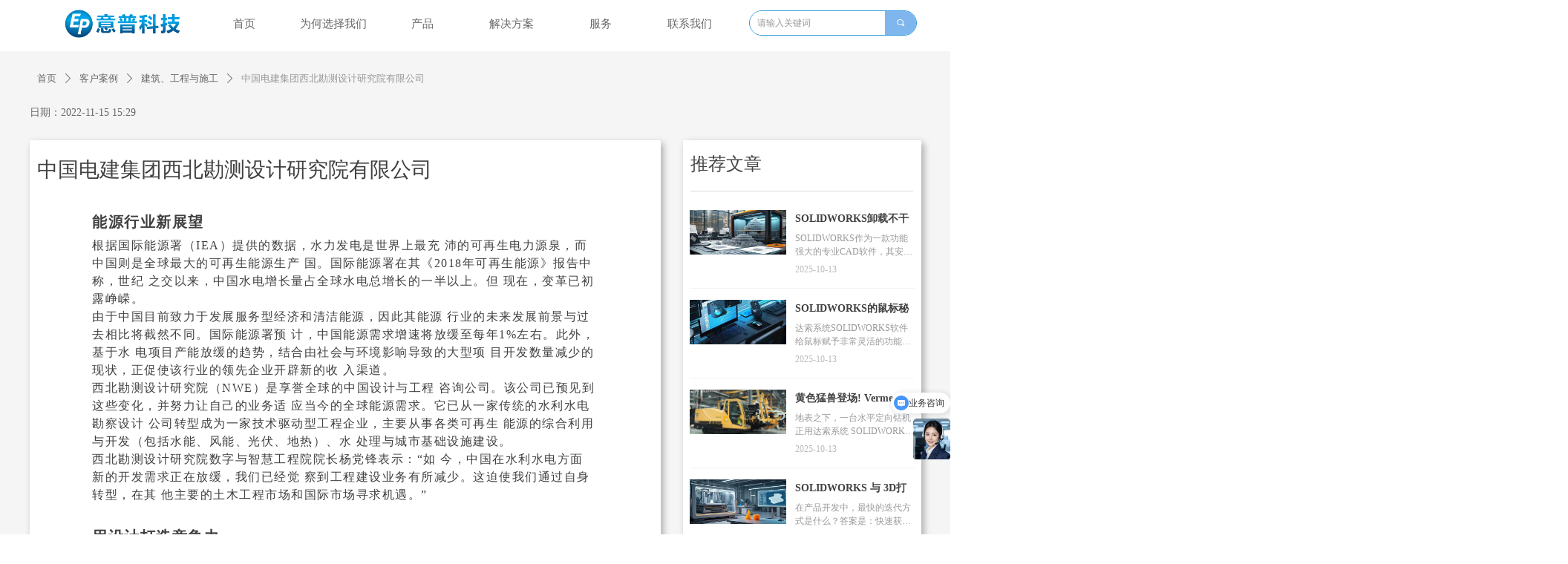

--- FILE ---
content_type: text/html; charset=utf-8
request_url: https://3d-ep.com.cn/newsinfo/4633393.html
body_size: 31151
content:


<!DOCTYPE html>

<html class="smart-design-mode">
<head>


        <meta name="viewport" content="width=device-width" />

    <meta http-equiv="Content-Type" content="text/html; charset=utf-8" />
    <meta name="description" content="西北勘测设计研究院采用3DEXPERIENCE平台来确保 整个工程项目周期的数字连续性，从而加快设计流 程、简化协作并实现设计方案的重复使用。" />
    <meta name="keywords" />
    <meta name="renderer" content="webkit" />
    <meta name="applicable-device" content="pc" />
    <meta http-equiv="Cache-Control" content="no-transform" />
    <title>中国电建集团西北勘测设计研究院有限公司-广州意普信息科技有限公司</title>
    <link rel="icon" href="//img.wanwang.xin/sitefiles10276/10276725/seo.png"/><link rel="shortcut icon" href="//img.wanwang.xin/sitefiles10276/10276725/seo.png"/><link rel="bookmark" href="//img.wanwang.xin/sitefiles10276/10276725/seo.png"/>
    <link href="https://img.wanwang.xin/Designer/Content/bottom/pcstyle.css?_version=20250709210035" rel="stylesheet" type="text/css"/>
    <link href="https://img.wanwang.xin/Content/public/css/reset.css?_version=20251020152400" rel="stylesheet" type="text/css"/>
    <link href="https://img.wanwang.xin/static/iconfont/1.0.0/iconfont.css?_version=20250709210039" rel="stylesheet" type="text/css"/>
    <link href="https://img.wanwang.xin/static/iconfont/2.0.0/iconfont.css?_version=20250709210039" rel="stylesheet" type="text/css"/>
    <link href="https://img.wanwang.xin/static/iconfont/designer/iconfont.css?_version=20250709210039" rel="stylesheet" type="text/css"/>
    <link href="https://img.wanwang.xin/static/iconfont/companyinfo/iconfont.css?_version=20250709210039" rel="stylesheet" type="text/css"/>
    <link href="https://img.wanwang.xin/Designer/Content/base/css/pager.css?_version=20250709210034" rel="stylesheet" type="text/css"/>
    <link href="https://img.wanwang.xin/Designer/Content/base/css/hover-effects.css?_version=20250709210034" rel="stylesheet" type="text/css"/>
    <link href="https://img.wanwang.xin/Designer/Content/base/css/antChain.css?_version=20250709210034" rel="stylesheet" type="text/css"/>


    
    <link href="//img.wanwang.xin/pubsf/10276/10276725/css/1133604_Pc_zh-CN.css?preventCdnCacheSeed=527c8e9fde3548a588fe2db8d3ac6979" rel="stylesheet" />
    <script src="https://img.wanwang.xin/Scripts/JQuery/jquery-3.6.3.min.js?_version=20250709210036" type="text/javascript"></script>
    <script src="https://img.wanwang.xin/Designer/Scripts/jquery.lazyload.min.js?_version=20250709210035" type="text/javascript"></script>
    <script src="https://img.wanwang.xin/Designer/Scripts/smart.animation.min.js?_version=20250709210035" type="text/javascript"></script>
    <script src="https://img.wanwang.xin/Designer/Content/Designer-panel/js/kino.razor.min.js?_version=20250709210034" type="text/javascript"></script>
    <script src="https://img.wanwang.xin/Scripts/common.min.js?v=20200318&_version=20251229144725" type="text/javascript"></script>
    <script src="https://img.wanwang.xin/Administration/Scripts/admin.validator.min.js?_version=20250709210033" type="text/javascript"></script>
    <script src="https://img.wanwang.xin/Administration/Content/plugins/cookie/jquery.cookie.js?_version=20250709210032" type="text/javascript"></script>
    <script src="https://img.wanwang.xin/Scripts/utils.js?_version=20251120201831" type="text/javascript"></script>

    <script type='text/javascript' id='lz-slider' src='https://img.wanwang.xin/Scripts/statics/js/lz-slider.min.js' ></script><script type='text/javascript' id='lz-preview' src='https://img.wanwang.xin/Scripts/statics/js/lz-preview.min.js' ></script><script type='text/javascript' id='jssor-all' src='https://img.wanwang.xin/Designer/Scripts/jssor.slider-22.2.16-all.min.js?_version=20250709210035' ></script><script type='text/javascript' id='jqueryzoom' src='https://img.wanwang.xin/Designer/Scripts/jquery.jqueryzoom.js?_version=20250709210035' ></script><script type='text/javascript' id='jqPaginator' src='https://img.wanwang.xin/Scripts/statics/js/jqPaginator.min.js?_version=20250709210036' ></script>
    
    <script type="text/javascript">
           window.SEED_CONFIG = {
       customerId: ""
            };
        $.ajaxSetup({
            cache: false,
            beforeSend: function (jqXHR, settings) {
                settings.data = settings.data && settings.data.length > 0 ? (settings.data + "&") : "";
                settings.data = settings.data + "__RequestVerificationToken=" + $('input[name="__RequestVerificationToken"]').val();
                return true;
            }
        });
    </script>


<script>
  window.SEED_CONFIG=window.SEED_CONFIG||{};
  window.SEED_CONFIG.siteId ="WS20250801152051000001";
  window.SEED_CONFIG.env ="prod";
</script>
<script defer="defer" src="https://o.alicdn.com/msea-fe/seed/index.js"></script>

</head>
<body id="smart-body" area="main">


    <input type="hidden" id="pageinfo"
           value="1133604"
           data-type="2"
           data-device="Pc"
           data-entityid="4633393" />
    <input id="txtDeviceSwitchEnabled" value="show" type="hidden" />




    


    
<!-- 在 mainContentWrapper 的下一层的三个div上设置了zindex。把页头页尾所在的层级调整高于中间内容，以防止中间内容遮盖页头页尾 -->

<div id="mainContentWrapper" style="background-color: transparent; background-image: none; background-repeat: no-repeat;background-position:0 0; background:-moz-linear-gradient(top, none, none);background:-webkit-gradient(linear, left top, left bottom, from(none), to(none));background:-o-linear-gradient(top, none, none);background:-ms-linear-gradient(top, none, none);background:linear-gradient(top, none, none);;
     position: relative; width: 100%;min-width:1200px;background-size: auto;" bgScroll="none">
    
    <div style="background-color: transparent; background-image: none; background-repeat: no-repeat;background-position:0 0; background:-moz-linear-gradient(top, none, none);background:-webkit-gradient(linear, left top, left bottom, from(none), to(none));background:-o-linear-gradient(top, none, none);background:-ms-linear-gradient(top, none, none);background:linear-gradient(top, none, none);;
         position: relative; width: 100%;min-width:1200px;background-size: auto; z-index:auto;" bgScroll="none">
        <div class=" header" cpid="30459" id="smv_Area0" style="width: 1200px; height: 69px;  position: relative; margin: 0 auto">
            <div id="smv_tem_59_25" ctype="banner"  class="esmartMargin smartAbs " cpid="30459" cstyle="Style2" ccolor="Item0" areaId="Area0" isContainer="True" pvid="" tareaId="Area0"  re-direction="y" daxis="Y" isdeletable="True" style="height: 66px; width: 100%; left: 0px; top: 1px;z-index:0;"><div class="yibuFrameContent tem_59_25  banner_Style2  " style="overflow:visible;;" ><div class="fullcolumn-inner smAreaC" id="smc_Area0" cid="tem_59_25" style="width:1200px">
    <div id="smv_tem_276_58" ctype="area"  class="esmartMargin smartAbs " cpid="30459" cstyle="Style1" ccolor="Item0" areaId="Area0" isContainer="True" pvid="tem_59_25" tareaId="Area0"  re-direction="all" daxis="All" isdeletable="True" style="height: 65px; width: 1216px; left: 0px; top: 0px;z-index:100020;"><div class="yibuFrameContent tem_276_58  area_Style1  " style="overflow:visible;;" ><div class="w-container" data-effect-name="enterTop">
    <div class="smAreaC" id="smc_Area0" cid="tem_276_58">
        <div id="smv_tem_277_58" ctype="image"  class="esmartMargin smartAbs " cpid="30459" cstyle="Style1" ccolor="Item0" areaId="Area0" isContainer="False" pvid="tem_276_58" tareaId="Area0"  re-direction="all" daxis="All" isdeletable="True" style="height: 44px; width: 166px; left: 42px; top: 9px;z-index:100011;"><div class="yibuFrameContent tem_277_58  image_Style1  " style="overflow:visible;;" >
    <div class="w-image-box image-clip-wrap" data-fillType="0" id="div_tem_277_58">
        <a target="_self" href="/sy">
            <img loading="lazy" 
                 src="//img.wanwang.xin/contents/sitefiles2055/10276725/images/31371401.png" 
                 alt="" 
                 title="" 
                 id="img_smv_tem_277_58" 
                 style="width: 164px; height:42px;"
                 class=""
             >
        </a>
    </div>

    <script type="text/javascript">
        $(function () {
            
                InitImageSmv("tem_277_58", "164", "44", "0");
            
                 });
    </script>

</div></div><div id="smv_tem_278_58" ctype="tab"  class="esmartMargin smartAbs " cpid="30459" cstyle="Style6" ccolor="Item0" areaId="Area0" isContainer="True" pvid="tem_276_58" tareaId="Area0"  re-direction="all" daxis="All" isdeletable="True" style="height: 80px; width: 737px; left: 229px; top: 0px;z-index:100021;"><div class="yibuFrameContent tem_278_58  tab_Style6  " style="overflow:visible;;" >
<div class="w-label" id="tab_tem_278_58">
    <ul class="w-label-tips">
        <li class="w-label-tips-line"><span></span></li>
            <li class="w-label-tips-item " style="" data-area="tabArea0">
                <a class="f-ellipsis" href="/sy" target="_self" style="line-height: 63px">首页</a>
                <span class="mask" style=""></span>
            </li>
            <li class="w-label-tips-line"><span></span></li>
            <li class="w-label-tips-item " style="" data-area="tabArea1654155814795">
                <a class="f-ellipsis" href="" target="_self" style="line-height: 63px">为何选择我们</a>
                <span class="mask" style=""></span>
            </li>
            <li class="w-label-tips-line"><span></span></li>
            <li class="w-label-tips-item " style="" data-area="tabArea1">
                <a class="f-ellipsis" href="" target="_self" style="line-height: 63px">产品</a>
                <span class="mask" style=""></span>
            </li>
            <li class="w-label-tips-line"><span></span></li>
            <li class="w-label-tips-item " style="" data-area="tabArea2">
                <a class="f-ellipsis" href="/industries" target="_self" style="line-height: 63px">解决方案</a>
                <span class="mask" style=""></span>
            </li>
            <li class="w-label-tips-line"><span></span></li>
            <li class="w-label-tips-item " style="" data-area="tabArea1654155689302">
                <a class="f-ellipsis" href="/fw" target="_self" style="line-height: 63px">服务</a>
                <span class="mask" style=""></span>
            </li>
            <li class="w-label-tips-line"><span></span></li>
            <li class="w-label-tips-item " style="" data-area="tabArea1654155696915">
                <a class="f-ellipsis" href="/lxwm" target="_self" style="line-height: 63px">联系我们</a>
                <span class="mask" style=""></span>
            </li>
            <li class="w-label-tips-line"><span></span></li>
    </ul>
    <ul class="w-label-content">

            <li class="w-label-content-item " data-area="tabArea0">
                <div class="smAreaC" id="smc_tabArea0" cid="tem_278_58" style="height: 315px;">
                                    </div>
            </li>
            <li class="w-label-content-item " data-area="tabArea1654155814795">
                <div class="smAreaC" id="smc_tabArea1654155814795" cid="tem_278_58" style="height: 331px;">
                    <div id="smv_tem_279_58" ctype="area"  class="esmartMargin smartAbs " cpid="30459" cstyle="Style1" ccolor="Item0" areaId="tabArea1654155814795" isContainer="True" pvid="tem_278_58" tareaId="Area0"  re-direction="all" daxis="All" isdeletable="True" style="height: 325px; width: 1196px; left: -231px; top: 0px;z-index:100022;"><div class="yibuFrameContent tem_279_58  area_Style1  " style="overflow:visible;;" ><div class="w-container" data-effect-name="enterTop">
    <div class="smAreaC" id="smc_Area0" cid="tem_279_58">
        <div id="smv_tem_280_58" ctype="tab"  class="esmartMargin smartAbs " cpid="30459" cstyle="Style3" ccolor="Item0" areaId="Area0" isContainer="True" pvid="tem_279_58" tareaId="Area0"  re-direction="all" daxis="All" isdeletable="True" style="height: 172px; width: 1119px; left: 42px; top: 35px;z-index:2;"><div class="yibuFrameContent tem_280_58  tab_Style3  " style="overflow:visible;;" >
<div class="w-label" id="tab_tem_280_58">
    <ul class="w-label-tips">
        <li class="w-label-tips-line current"></li>
            <li class="w-label-tips-item current" style="height:57px;line-height:57px;" data-area="tabArea0">
                <a class="f-ellipsis" style="height:57px;line-height:57px;" href="/gyyp" target="_self">
                    <span>关于意普</span>
                    <i class="w-label-tips-arrow"></i>
                    <div class="w-label-tips-item-line"></div>
                </a>
            </li>
            <li class="w-label-tips-line current"></li>
            <li class="w-label-tips-item " style="height:57px;line-height:57px;" data-area="tabArea1">
                <a class="f-ellipsis" style="height:57px;line-height:57px;" href="/wmdys" target="_self">
                    <span>我们的优势</span>
                    <i class="w-label-tips-arrow"></i>
                    <div class="w-label-tips-item-line"></div>
                </a>
            </li>
            <li class="w-label-tips-line "></li>
            <li class="w-label-tips-item " style="height:57px;line-height:57px;" data-area="tabArea2">
                <a class="f-ellipsis" style="height:57px;line-height:57px;" href="/xwzx" target="_self">
                    <span>新闻资讯</span>
                    <i class="w-label-tips-arrow"></i>
                    <div class="w-label-tips-item-line"></div>
                </a>
            </li>
            <li class="w-label-tips-line "></li>
    </ul>
    <ul class="w-label-content">

            <li class="w-label-content-item current" data-area="tabArea0">
                <div class="smAreaC" id="smc_tabArea0" cid="tem_280_58" style="height: 100%;">
                    <div id="smv_tem_281_58" ctype="area"  class="esmartMargin smartAbs " cpid="30459" cstyle="Style1" ccolor="Item0" areaId="tabArea0" isContainer="True" pvid="tem_280_58" tareaId="Area0"  re-direction="all" daxis="All" isdeletable="True" style="height: 223px; width: 342px; left: 68px; top: 0px;z-index:4;"><div class="yibuFrameContent tem_281_58  area_Style1  " style="overflow:visible;;" ><div class="w-container" data-effect-name="enterTop">
    <div class="smAreaC" id="smc_Area0" cid="tem_281_58">
        <div id="smv_tem_282_58" ctype="text"  class="esmartMargin smartAbs " cpid="30459" cstyle="Style1" ccolor="Item2" areaId="Area0" isContainer="False" pvid="tem_281_58" tareaId="Area0"  re-direction="all" daxis="All" isdeletable="True" style="height: 35px; width: 360px; left: 8px; top: 0px;z-index:2;"><div class="yibuFrameContent tem_282_58  text_Style1  " style="overflow:hidden;;" ><div id='txt_tem_282_58' style="height: 100%;">
    <div class="editableContent" id="txtc_tem_282_58" style="height: 100%; word-wrap:break-word;">
        <p><span style="font-size:22px"><span style="line-height:1.2"><strong><span style="font-family:Source Han Sans,Geneva,sans-serif">关于意普</span></strong></span></span></p>

    </div>
</div>

<script>
    var tables = $(' #smv_tem_282_58').find('table')
    for (var i = 0; i < tables.length; i++) {
        var tab = tables[i]
        var borderWidth = $(tab).attr('border')
        if (borderWidth <= 0 || !borderWidth) {
            console.log(tab)
            $(tab).addClass('hidden-border')
            $(tab).children("tbody").children("tr").children("td").addClass('hidden-border')
            $(tab).children("tbody").children("tr").children("th").addClass('hidden-border')
            $(tab).children("thead").children("tr").children("td").addClass('hidden-border')
            $(tab).children("thead").children("tr").children("th").addClass('hidden-border')
            $(tab).children("tfoot").children("tr").children("td").addClass('hidden-border')
            $(tab).children("tfoot").children("tr").children("th").addClass('hidden-border')
        }
    }
</script></div></div><div id="smv_tem_283_58" ctype="nav"  class="esmartMargin smartAbs " cpid="30459" cstyle="Style8" ccolor="Item0" areaId="Area0" isContainer="False" pvid="tem_281_58" tareaId="Area0"  re-direction="all" daxis="All" isdeletable="True" style="height: 167px; width: 120px; left: 0px; top: 44px;z-index:3;"><div class="yibuFrameContent tem_283_58  nav_Style8  " style="overflow:visible;;" ><!-- userWidth 是否设定了子导航宽度 -->
<div class="nav_pc_t_8" id="nav_tem_283_58">
    <ul class="w-nav" navstyle="style8">
                <li class="w-nav-inner" style="height:25%;line-height:41px">
                    <div class="w-nav-item">
                        <a href="/gyyp#gsjj" target="_self" class="w-nav-item-link">
                            <span class="mw-iconfont"></span>
                            <span class="w-link-txt">公司简介</span>
                        </a>
                       
                    </div>
                </li>
                <li class="w-nav-inner" style="height:25%;line-height:41px">
                    <div class="w-nav-item">
                        <a href="/gyyp#qywh" target="_self" class="w-nav-item-link">
                            <span class="mw-iconfont"></span>
                            <span class="w-link-txt">企业文化</span>
                        </a>
                       
                    </div>
                </li>
                <li class="w-nav-inner" style="height:25%;line-height:41px">
                    <div class="w-nav-item">
                        <a href="/gyyp#fzlc" target="_self" class="w-nav-item-link">
                            <span class="mw-iconfont"></span>
                            <span class="w-link-txt">发展历程</span>
                        </a>
                       
                    </div>
                </li>
                <li class="w-nav-inner" style="height:25%;line-height:41px">
                    <div class="w-nav-item">
                        <a href="/gyyp#hzhb" target="_self" class="w-nav-item-link">
                            <span class="mw-iconfont"></span>
                            <span class="w-link-txt">合作伙伴</span>
                        </a>
                       
                    </div>
                </li>

    </ul>
</div>
<script>
    $(function () {
        var $nav = $("#smv_tem_283_58 .w-nav");
        var $inner = $("#smv_tem_283_58 .w-nav-inner");
        var $subnav = $("#smv_tem_283_58 .w-subnav");
        var rightBorder = parseInt($nav.css("border-right-width"));
        var leftBorder = parseInt($nav.css("border-left-width"));
        var topBorder = parseInt($nav.css("border-top-width"));
        var bottomBorder = parseInt($nav.css("border-bottom-width"));
        var height = $("#smv_tem_283_58").height();
        var width = $('#smv_tem_283_58').width();
        $nav.height(height - topBorder - bottomBorder);
        $nav.width(width - leftBorder - rightBorder);
        $subnav.css("left", width - leftBorder - rightBorder + "px");

        $('#nav_tem_283_58').find('.w-subnav').hide();
        var $this, item, itemAll, flag = true;
        $('#nav_tem_283_58').off('mouseenter').on('mouseenter', '.w-nav-inner', function () {
            itemAll = $('#nav_tem_283_58').find('.w-subnav');
            $this = $(this);
            item = $this.find('.w-subnav');
            item.fadeIn(150, function () {
                flag = true
            });
            flag = false
        }).off('mouseleave').on('mouseleave', '.w-nav-inner', function () {
            item = $(this).find('.w-subnav');
            item.fadeOut(150);
            item = undefined && (flag = true);
        });
        SetNavSelectedStyle('nav_tem_283_58');//选中当前导航
    });
</script></div></div>    </div>
</div></div></div><div id="smv_tem_284_58" ctype="image"  class="esmartMargin smartAbs " cpid="30459" cstyle="Style1" ccolor="Item0" areaId="tabArea0" isContainer="False" pvid="tem_280_58" tareaId="Area0"  re-direction="all" daxis="All" isdeletable="True" style="height: 240px; width: 725px; left: 241px; top: 0px;z-index:38;"><div class="yibuFrameContent tem_284_58  image_Style1  " style="overflow:visible;;" >
    <div class="w-image-box image-clip-wrap" data-fillType="1" id="div_tem_284_58">
        <a target="_self" href="">
            <img loading="lazy" 
                 src="//img.wanwang.xin/contents/sitefiles2055/10276725/images/31326506.jpg" 
                 alt="" 
                 title="" 
                 id="img_smv_tem_284_58" 
                 style="width: 723px; height:238px;"
                 class=""
             >
        </a>
    </div>

    <script type="text/javascript">
        $(function () {
            
                InitImageSmv("tem_284_58", "723", "240", "1");
            
                 });
    </script>

</div></div>                </div>
            </li>
            <li class="w-label-content-item " data-area="tabArea1">
                <div class="smAreaC" id="smc_tabArea1" cid="tem_280_58" style="height: 100%;">
                    <div id="smv_tem_285_58" ctype="area"  class="esmartMargin smartAbs " cpid="30459" cstyle="Style1" ccolor="Item0" areaId="tabArea1" isContainer="True" pvid="tem_280_58" tareaId="Area0"  re-direction="all" daxis="All" isdeletable="True" style="height: 223px; width: 368px; left: 42px; top: 7px;z-index:4;"><div class="yibuFrameContent tem_285_58  area_Style1  " style="overflow:visible;;" ><div class="w-container" data-effect-name="enterTop">
    <div class="smAreaC" id="smc_Area0" cid="tem_285_58">
        <div id="smv_tem_286_58" ctype="text"  class="esmartMargin smartAbs " cpid="30459" cstyle="Style1" ccolor="Item2" areaId="Area0" isContainer="False" pvid="tem_285_58" tareaId="Area0"  re-direction="all" daxis="All" isdeletable="True" style="height: 35px; width: 360px; left: 8px; top: 0px;z-index:2;"><div class="yibuFrameContent tem_286_58  text_Style1  " style="overflow:hidden;;" ><div id='txt_tem_286_58' style="height: 100%;">
    <div class="editableContent" id="txtc_tem_286_58" style="height: 100%; word-wrap:break-word;">
        <p><span style="font-size:22px"><span style="line-height:1.2"><strong><span style="font-family:Source Han Sans,Geneva,sans-serif">我们的优势</span></strong></span></span></p>

    </div>
</div>

<script>
    var tables = $(' #smv_tem_286_58').find('table')
    for (var i = 0; i < tables.length; i++) {
        var tab = tables[i]
        var borderWidth = $(tab).attr('border')
        if (borderWidth <= 0 || !borderWidth) {
            console.log(tab)
            $(tab).addClass('hidden-border')
            $(tab).children("tbody").children("tr").children("td").addClass('hidden-border')
            $(tab).children("tbody").children("tr").children("th").addClass('hidden-border')
            $(tab).children("thead").children("tr").children("td").addClass('hidden-border')
            $(tab).children("thead").children("tr").children("th").addClass('hidden-border')
            $(tab).children("tfoot").children("tr").children("td").addClass('hidden-border')
            $(tab).children("tfoot").children("tr").children("th").addClass('hidden-border')
        }
    }
</script></div></div><div id="smv_tem_287_58" ctype="nav"  class="esmartMargin smartAbs " cpid="30459" cstyle="Style8" ccolor="Item0" areaId="Area0" isContainer="False" pvid="tem_285_58" tareaId="Area0"  re-direction="all" daxis="All" isdeletable="True" style="height: 142px; width: 120px; left: 0px; top: 44px;z-index:3;"><div class="yibuFrameContent tem_287_58  nav_Style8  " style="overflow:visible;;" ><!-- userWidth 是否设定了子导航宽度 -->
<div class="nav_pc_t_8" id="nav_tem_287_58">
    <ul class="w-nav" navstyle="style8">
                <li class="w-nav-inner" style="height:33.3333333333333%;line-height:47px">
                    <div class="w-nav-item">
                        <a href="/wmdys#slrz" target="_self" class="w-nav-item-link">
                            <span class="mw-iconfont"></span>
                            <span class="w-link-txt">实力认证</span>
                        </a>
                       
                    </div>
                </li>
                <li class="w-nav-inner" style="height:33.3333333333333%;line-height:47px">
                    <div class="w-nav-item">
                        <a href="/wmdys#jsnl" target="_self" class="w-nav-item-link">
                            <span class="mw-iconfont"></span>
                            <span class="w-link-txt">技术能力</span>
                        </a>
                       
                    </div>
                </li>
                <li class="w-nav-inner" style="height:33.3333333333333%;line-height:47px">
                    <div class="w-nav-item">
                        <a href="/wmdys#khal" target="_self" class="w-nav-item-link">
                            <span class="mw-iconfont"></span>
                            <span class="w-link-txt">客户案例</span>
                        </a>
                       
                    </div>
                </li>

    </ul>
</div>
<script>
    $(function () {
        var $nav = $("#smv_tem_287_58 .w-nav");
        var $inner = $("#smv_tem_287_58 .w-nav-inner");
        var $subnav = $("#smv_tem_287_58 .w-subnav");
        var rightBorder = parseInt($nav.css("border-right-width"));
        var leftBorder = parseInt($nav.css("border-left-width"));
        var topBorder = parseInt($nav.css("border-top-width"));
        var bottomBorder = parseInt($nav.css("border-bottom-width"));
        var height = $("#smv_tem_287_58").height();
        var width = $('#smv_tem_287_58').width();
        $nav.height(height - topBorder - bottomBorder);
        $nav.width(width - leftBorder - rightBorder);
        $subnav.css("left", width - leftBorder - rightBorder + "px");

        $('#nav_tem_287_58').find('.w-subnav').hide();
        var $this, item, itemAll, flag = true;
        $('#nav_tem_287_58').off('mouseenter').on('mouseenter', '.w-nav-inner', function () {
            itemAll = $('#nav_tem_287_58').find('.w-subnav');
            $this = $(this);
            item = $this.find('.w-subnav');
            item.fadeIn(150, function () {
                flag = true
            });
            flag = false
        }).off('mouseleave').on('mouseleave', '.w-nav-inner', function () {
            item = $(this).find('.w-subnav');
            item.fadeOut(150);
            item = undefined && (flag = true);
        });
        SetNavSelectedStyle('nav_tem_287_58');//选中当前导航
    });
</script></div></div>    </div>
</div></div></div><div id="smv_tem_288_58" ctype="image"  class="esmartMargin smartAbs " cpid="30459" cstyle="Style1" ccolor="Item0" areaId="tabArea1" isContainer="False" pvid="tem_280_58" tareaId="Area0"  re-direction="all" daxis="All" isdeletable="True" style="height: 240px; width: 725px; left: 241px; top: 0px;z-index:5;"><div class="yibuFrameContent tem_288_58  image_Style1  " style="overflow:visible;;" >
    <div class="w-image-box image-clip-wrap" data-fillType="1" id="div_tem_288_58">
        <a target="_self" href="">
            <img loading="lazy" 
                 src="//img.wanwang.xin/contents/sitefiles2055/10276725/images/31428163.jpg" 
                 alt="" 
                 title="" 
                 id="img_smv_tem_288_58" 
                 style="width: 723px; height:238px;"
                 class=""
             >
        </a>
    </div>

    <script type="text/javascript">
        $(function () {
            
                InitImageSmv("tem_288_58", "723", "240", "1");
            
                 });
    </script>

</div></div>                </div>
            </li>
            <li class="w-label-content-item " data-area="tabArea2">
                <div class="smAreaC" id="smc_tabArea2" cid="tem_280_58" style="height: 100%;">
                    <div id="smv_tem_289_58" ctype="area"  class="esmartMargin smartAbs " cpid="30459" cstyle="Style1" ccolor="Item0" areaId="tabArea2" isContainer="True" pvid="tem_280_58" tareaId="Area0"  re-direction="all" daxis="All" isdeletable="True" style="height: 217px; width: 368px; left: 42px; top: 7px;z-index:4;"><div class="yibuFrameContent tem_289_58  area_Style1  " style="overflow:visible;;" ><div class="w-container" data-effect-name="enterTop">
    <div class="smAreaC" id="smc_Area0" cid="tem_289_58">
        <div id="smv_tem_290_58" ctype="text"  class="esmartMargin smartAbs " cpid="30459" cstyle="Style1" ccolor="Item2" areaId="Area0" isContainer="False" pvid="tem_289_58" tareaId="Area0"  re-direction="all" daxis="All" isdeletable="True" style="height: 35px; width: 360px; left: 8px; top: 0px;z-index:2;"><div class="yibuFrameContent tem_290_58  text_Style1  " style="overflow:hidden;;" ><div id='txt_tem_290_58' style="height: 100%;">
    <div class="editableContent" id="txtc_tem_290_58" style="height: 100%; word-wrap:break-word;">
        <p><span style="font-size:22px"><span style="line-height:1.2"><strong><span style="font-family:Source Han Sans,Geneva,sans-serif">新闻资讯</span></strong></span></span></p>

    </div>
</div>

<script>
    var tables = $(' #smv_tem_290_58').find('table')
    for (var i = 0; i < tables.length; i++) {
        var tab = tables[i]
        var borderWidth = $(tab).attr('border')
        if (borderWidth <= 0 || !borderWidth) {
            console.log(tab)
            $(tab).addClass('hidden-border')
            $(tab).children("tbody").children("tr").children("td").addClass('hidden-border')
            $(tab).children("tbody").children("tr").children("th").addClass('hidden-border')
            $(tab).children("thead").children("tr").children("td").addClass('hidden-border')
            $(tab).children("thead").children("tr").children("th").addClass('hidden-border')
            $(tab).children("tfoot").children("tr").children("td").addClass('hidden-border')
            $(tab).children("tfoot").children("tr").children("th").addClass('hidden-border')
        }
    }
</script></div></div><div id="smv_tem_291_58" ctype="nav"  class="esmartMargin smartAbs " cpid="30459" cstyle="Style8" ccolor="Item0" areaId="Area0" isContainer="False" pvid="tem_289_58" tareaId="Area0"  re-direction="all" daxis="All" isdeletable="True" style="height: 142px; width: 120px; left: 0px; top: 44px;z-index:3;"><div class="yibuFrameContent tem_291_58  nav_Style8  " style="overflow:visible;;" ><!-- userWidth 是否设定了子导航宽度 -->
<div class="nav_pc_t_8" id="nav_tem_291_58">
    <ul class="w-nav" navstyle="style8">
                <li class="w-nav-inner" style="height:33.3333333333333%;line-height:47px">
                    <div class="w-nav-item">
                        <a href="/xwzx#schd" target="_self" class="w-nav-item-link">
                            <span class="mw-iconfont"></span>
                            <span class="w-link-txt">市场活动</span>
                        </a>
                       
                    </div>
                </li>
                <li class="w-nav-inner" style="height:33.3333333333333%;line-height:47px">
                    <div class="w-nav-item">
                        <a href="/xwzx#jsgh" target="_self" class="w-nav-item-link">
                            <span class="mw-iconfont"></span>
                            <span class="w-link-txt">行业新闻</span>
                        </a>
                       
                    </div>
                </li>
                <li class="w-nav-inner" style="height:33.3333333333333%;line-height:47px">
                    <div class="w-nav-item">
                        <a href="/xwzx#gsxw" target="_self" class="w-nav-item-link">
                            <span class="mw-iconfont"></span>
                            <span class="w-link-txt">公司新闻</span>
                        </a>
                       
                    </div>
                </li>

    </ul>
</div>
<script>
    $(function () {
        var $nav = $("#smv_tem_291_58 .w-nav");
        var $inner = $("#smv_tem_291_58 .w-nav-inner");
        var $subnav = $("#smv_tem_291_58 .w-subnav");
        var rightBorder = parseInt($nav.css("border-right-width"));
        var leftBorder = parseInt($nav.css("border-left-width"));
        var topBorder = parseInt($nav.css("border-top-width"));
        var bottomBorder = parseInt($nav.css("border-bottom-width"));
        var height = $("#smv_tem_291_58").height();
        var width = $('#smv_tem_291_58').width();
        $nav.height(height - topBorder - bottomBorder);
        $nav.width(width - leftBorder - rightBorder);
        $subnav.css("left", width - leftBorder - rightBorder + "px");

        $('#nav_tem_291_58').find('.w-subnav').hide();
        var $this, item, itemAll, flag = true;
        $('#nav_tem_291_58').off('mouseenter').on('mouseenter', '.w-nav-inner', function () {
            itemAll = $('#nav_tem_291_58').find('.w-subnav');
            $this = $(this);
            item = $this.find('.w-subnav');
            item.fadeIn(150, function () {
                flag = true
            });
            flag = false
        }).off('mouseleave').on('mouseleave', '.w-nav-inner', function () {
            item = $(this).find('.w-subnav');
            item.fadeOut(150);
            item = undefined && (flag = true);
        });
        SetNavSelectedStyle('nav_tem_291_58');//选中当前导航
    });
</script></div></div>    </div>
</div></div></div><div id="smv_tem_292_58" ctype="image"  class="esmartMargin smartAbs " cpid="30459" cstyle="Style1" ccolor="Item0" areaId="tabArea2" isContainer="False" pvid="tem_280_58" tareaId="Area0"  re-direction="all" daxis="All" isdeletable="True" style="height: 240px; width: 725px; left: 241px; top: 0px;z-index:5;"><div class="yibuFrameContent tem_292_58  image_Style1  " style="overflow:visible;;" >
    <div class="w-image-box image-clip-wrap" data-fillType="1" id="div_tem_292_58">
        <a target="_self" href="">
            <img loading="lazy" 
                 src="//img.wanwang.xin/contents/sitefiles2055/10276725/images/31428177.jpg" 
                 alt="" 
                 title="" 
                 id="img_smv_tem_292_58" 
                 style="width: 723px; height:238px;"
                 class=""
             >
        </a>
    </div>

    <script type="text/javascript">
        $(function () {
            
                InitImageSmv("tem_292_58", "723", "240", "1");
            
                 });
    </script>

</div></div>                </div>
            </li>
    </ul>
</div>
<script type="text/javascript">
    $(function () {
        var event = "mouseenter";
        $("#tab_tem_280_58 > .w-label-tips >.w-label-tips-item").on(event, function () {
            $(this).siblings().removeClass("current");
            $(this).addClass("current");
            $(this).prev(".w-label-tips-line").addClass("current");
            $(this).next(".w-label-tips-line").addClass("current");
            var $content = $("#tab_tem_280_58 >.w-label-content > .w-label-content-item[data-area='" + $(this).attr("data-area") + "']");
            $content.addClass("current").siblings().removeClass("current");
            $("#smv_tem_280_58").attr("selectArea", $content.attr("data-area"));
            $content.find("img").cutFillAuto();
        });
        var h = parseInt("58");
        $("#tab_tem_280_58 > .w-label-tips >.w-label-tips-item.current").css("height", h).find(">a").css("height", h).css("line-height", h + "px");
        $("#smv_tem_280_58").attr("selectArea", "tabArea0");
    });
</script>
</div></div>    </div>
</div></div></div>                </div>
            </li>
            <li class="w-label-content-item " data-area="tabArea1">
                <div class="smAreaC" id="smc_tabArea1" cid="tem_278_58" style="height: 289px;">
                    <div id="smv_tem_294_58" ctype="area"  class="esmartMargin smartAbs " cpid="30459" cstyle="Style1" ccolor="Item0" areaId="tabArea1" isContainer="True" pvid="tem_278_58" tareaId="Area0"  re-direction="all" daxis="All" isdeletable="True" style="height: 441px; width: 1200px; left: -231px; top: 0px;z-index:100023;"><div class="yibuFrameContent tem_294_58  area_Style1  " style="overflow:visible;;" ><div class="w-container" data-effect-name="enterTop">
    <div class="smAreaC" id="smc_Area0" cid="tem_294_58">
        <div id="smv_tem_295_58" ctype="button"  class="esmartMargin smartAbs " cpid="30459" cstyle="Style1" ccolor="Item0" areaId="Area0" isContainer="False" pvid="tem_294_58" tareaId="Area0"  re-direction="all" daxis="All" isdeletable="True" style="height: 14px; width: 106px; left: 50px; top: 32px;z-index:2;"><div class="yibuFrameContent tem_295_58  button_Style1  " style="overflow:visible;;" ><a target="_self" href="/solidworks" class="w-button f-ellipsis" style="width: 104px; height: 12px; line-height: 12px;">
    <span class="w-button-position">
        <em class="w-button-text f-ellipsis">
            <i class="mw-iconfont w-button-icon w-icon-hide"></i>
            <span class="mw-txt"></span>
        </em>
    </span>
</a>
    <script type="text/javascript">
        $(function () {
        });
    </script>
</div></div><div id="smv_tem_296_58" ctype="button"  class="esmartMargin smartAbs " cpid="30459" cstyle="Style1" ccolor="Item0" areaId="Area0" isContainer="False" pvid="tem_294_58" tareaId="Area0"  re-direction="all" daxis="All" isdeletable="True" style="height: 13px; width: 89px; left: 50px; top: 83px;z-index:2;"><div class="yibuFrameContent tem_296_58  button_Style1  " style="overflow:visible;;" ><a target="_self" href="/simulia" class="w-button f-ellipsis" style="width: 87px; height: 11px; line-height: 11px;">
    <span class="w-button-position">
        <em class="w-button-text f-ellipsis">
            <i class="mw-iconfont w-button-icon w-icon-hide"></i>
            <span class="mw-txt"></span>
        </em>
    </span>
</a>
    <script type="text/javascript">
        $(function () {
        });
    </script>
</div></div><div id="smv_tem_297_58" ctype="button"  class="esmartMargin smartAbs " cpid="30459" cstyle="Style1" ccolor="Item0" areaId="Area0" isContainer="False" pvid="tem_294_58" tareaId="Area0"  re-direction="all" daxis="All" isdeletable="True" style="height: 13px; width: 87px; left: 50px; top: 134px;z-index:2;"><div class="yibuFrameContent tem_297_58  button_Style1  " style="overflow:visible;;" ><a target="_self" href="/enovia" class="w-button f-ellipsis" style="width: 85px; height: 11px; line-height: 11px;">
    <span class="w-button-position">
        <em class="w-button-text f-ellipsis">
            <i class="mw-iconfont w-button-icon w-icon-hide"></i>
            <span class="mw-txt"></span>
        </em>
    </span>
</a>
    <script type="text/javascript">
        $(function () {
        });
    </script>
</div></div><div id="smv_tem_298_58" ctype="button"  class="esmartMargin smartAbs " cpid="30459" cstyle="Style1" ccolor="Item0" areaId="Area0" isContainer="False" pvid="tem_294_58" tareaId="Area0"  re-direction="all" daxis="All" isdeletable="True" style="height: 13px; width: 84px; left: 50px; top: 184px;z-index:2;"><div class="yibuFrameContent tem_298_58  button_Style1  " style="overflow:visible;;" ><a target="_self" href="/delmia" class="w-button f-ellipsis" style="width: 82px; height: 11px; line-height: 11px;">
    <span class="w-button-position">
        <em class="w-button-text f-ellipsis">
            <i class="mw-iconfont w-button-icon w-icon-hide"></i>
            <span class="mw-txt"></span>
        </em>
    </span>
</a>
    <script type="text/javascript">
        $(function () {
        });
    </script>
</div></div><div id="smv_tem_299_58" ctype="button"  class="esmartMargin smartAbs " cpid="30459" cstyle="Style1" ccolor="Item0" areaId="Area0" isContainer="False" pvid="tem_294_58" tareaId="Area0"  re-direction="all" daxis="All" isdeletable="True" style="height: 13px; width: 67px; left: 50px; top: 235px;z-index:2;"><div class="yibuFrameContent tem_299_58  button_Style1  " style="overflow:visible;;" ><a target="_self" href="/catia" class="w-button f-ellipsis" style="width: 65px; height: 11px; line-height: 11px;">
    <span class="w-button-position">
        <em class="w-button-text f-ellipsis">
            <i class="mw-iconfont w-button-icon w-icon-hide"></i>
            <span class="mw-txt"></span>
        </em>
    </span>
</a>
    <script type="text/javascript">
        $(function () {
        });
    </script>
</div></div><div id="smv_tem_300_58" ctype="button"  class="esmartMargin smartAbs " cpid="30459" cstyle="Style1" ccolor="Item0" areaId="Area0" isContainer="False" pvid="tem_294_58" tareaId="Area0"  re-direction="all" daxis="All" isdeletable="True" style="height: 14px; width: 73px; left: 50px; top: 285px;z-index:2;"><div class="yibuFrameContent tem_300_58  button_Style1  " style="overflow:visible;;" ><a target="_self" href="/biovia" class="w-button f-ellipsis" style="width: 71px; height: 12px; line-height: 12px;">
    <span class="w-button-position">
        <em class="w-button-text f-ellipsis">
            <i class="mw-iconfont w-button-icon w-icon-hide"></i>
            <span class="mw-txt"></span>
        </em>
    </span>
</a>
    <script type="text/javascript">
        $(function () {
        });
    </script>
</div></div><div id="smv_tem_301_58" ctype="button"  class="esmartMargin smartAbs " cpid="30459" cstyle="Style1" ccolor="Item0" areaId="Area0" isContainer="False" pvid="tem_294_58" tareaId="Area0"  re-direction="all" daxis="All" isdeletable="True" style="height: 13px; width: 92px; left: 50px; top: 337px;z-index:2;"><div class="yibuFrameContent tem_301_58  button_Style1  " style="overflow:visible;;" ><a target="_self" href="/netvibes" class="w-button f-ellipsis" style="width: 90px; height: 11px; line-height: 11px;">
    <span class="w-button-position">
        <em class="w-button-text f-ellipsis">
            <i class="mw-iconfont w-button-icon w-icon-hide"></i>
            <span class="mw-txt"></span>
        </em>
    </span>
</a>
    <script type="text/javascript">
        $(function () {
        });
    </script>
</div></div><div id="smv_tem_302_58" ctype="button"  class="esmartMargin smartAbs " cpid="30459" cstyle="Style1" ccolor="Item0" areaId="Area0" isContainer="False" pvid="tem_294_58" tareaId="Area0"  re-direction="all" daxis="All" isdeletable="True" style="height: 14px; width: 86px; left: 50px; top: 387px;z-index:2;"><div class="yibuFrameContent tem_302_58  button_Style1  " style="overflow:visible;;" ><a target="_self" href="/geovia" class="w-button f-ellipsis" style="width: 84px; height: 12px; line-height: 12px;">
    <span class="w-button-position">
        <em class="w-button-text f-ellipsis">
            <i class="mw-iconfont w-button-icon w-icon-hide"></i>
            <span class="mw-txt"></span>
        </em>
    </span>
</a>
    <script type="text/javascript">
        $(function () {
        });
    </script>
</div></div><div id="smv_tem_303_58" ctype="line"  class="esmartMargin smartAbs " cpid="30459" cstyle="Style2" ccolor="Item0" areaId="Area0" isContainer="False" pvid="tem_294_58" tareaId="Area0"  re-direction="y" daxis="All" isdeletable="True" style="height: 393px; width: 20px; left: 173px; top: 29px;z-index:1;"><div class="yibuFrameContent tem_303_58  line_Style2  " style="overflow:visible;;" ><!-- w-line -->
<div style="position:relative; width:100%">
    <div class="w-line" style="position:absolute;left:50%;" linetype="vertical"></div>
</div>
</div></div><div id="smv_tem_304_58" ctype="area"  class="esmartMargin smartAbs " cpid="30459" cstyle="Style1" ccolor="Item0" areaId="Area0" isContainer="True" pvid="tem_294_58" tareaId="Area0"  re-direction="all" daxis="All" isdeletable="True" style="height: 115px; width: 199px; left: 238px; top: 27px;z-index:4;"><div class="yibuFrameContent tem_304_58  area_Style1  " style="overflow:visible;;" ><div class="w-container" data-effect-name="enterTop">
    <div class="smAreaC" id="smc_Area0" cid="tem_304_58">
        <div id="smv_tem_305_58" ctype="text"  class="esmartMargin smartAbs " cpid="30459" cstyle="Style1" ccolor="Item2" areaId="Area0" isContainer="False" pvid="tem_304_58" tareaId="Area0"  re-direction="all" daxis="All" isdeletable="True" style="height: 23px; width: 202px; left: 9px; top: 0px;z-index:2;"><div class="yibuFrameContent tem_305_58  text_Style1  " style="overflow:hidden;;" ><div id='txt_tem_305_58' style="height: 100%;">
    <div class="editableContent" id="txtc_tem_305_58" style="height: 100%; word-wrap:break-word;">
        <p><span style="color:#0265a0"><strong><span style="font-size:18px"><span style="line-height:1.2"><span style="font-family:Source Han Sans,Geneva,sans-serif">3DEXPERIENCE 平台</span></span></span></strong></span></p>

    </div>
</div>

<script>
    var tables = $(' #smv_tem_305_58').find('table')
    for (var i = 0; i < tables.length; i++) {
        var tab = tables[i]
        var borderWidth = $(tab).attr('border')
        if (borderWidth <= 0 || !borderWidth) {
            console.log(tab)
            $(tab).addClass('hidden-border')
            $(tab).children("tbody").children("tr").children("td").addClass('hidden-border')
            $(tab).children("tbody").children("tr").children("th").addClass('hidden-border')
            $(tab).children("thead").children("tr").children("td").addClass('hidden-border')
            $(tab).children("thead").children("tr").children("th").addClass('hidden-border')
            $(tab).children("tfoot").children("tr").children("td").addClass('hidden-border')
            $(tab).children("tfoot").children("tr").children("th").addClass('hidden-border')
        }
    }
</script></div></div><div id="smv_tem_306_58" ctype="nav"  class="esmartMargin smartAbs " cpid="30459" cstyle="Style8" ccolor="Item0" areaId="Area0" isContainer="False" pvid="tem_304_58" tareaId="Area0"  re-direction="all" daxis="All" isdeletable="True" style="height: 64px; width: 203px; left: 0px; top: 34px;z-index:3;"><div class="yibuFrameContent tem_306_58  nav_Style8  " style="overflow:visible;;" ><!-- userWidth 是否设定了子导航宽度 -->
<div class="nav_pc_t_8" id="nav_tem_306_58">
    <ul class="w-nav" navstyle="style8">
                <li class="w-nav-inner" style="height:100%;line-height:64px">
                    <div class="w-nav-item">
                        <a href="/3dexperienceworks" target="_self" class="w-nav-item-link">
                            <span class="mw-iconfont"></span>
                            <span class="w-link-txt">3DEXPERIENCE&#174;&#160;Works</span>
                        </a>
                       
                    </div>
                </li>

    </ul>
</div>
<script>
    $(function () {
        var $nav = $("#smv_tem_306_58 .w-nav");
        var $inner = $("#smv_tem_306_58 .w-nav-inner");
        var $subnav = $("#smv_tem_306_58 .w-subnav");
        var rightBorder = parseInt($nav.css("border-right-width"));
        var leftBorder = parseInt($nav.css("border-left-width"));
        var topBorder = parseInt($nav.css("border-top-width"));
        var bottomBorder = parseInt($nav.css("border-bottom-width"));
        var height = $("#smv_tem_306_58").height();
        var width = $('#smv_tem_306_58').width();
        $nav.height(height - topBorder - bottomBorder);
        $nav.width(width - leftBorder - rightBorder);
        $subnav.css("left", width - leftBorder - rightBorder + "px");

        $('#nav_tem_306_58').find('.w-subnav').hide();
        var $this, item, itemAll, flag = true;
        $('#nav_tem_306_58').off('mouseenter').on('mouseenter', '.w-nav-inner', function () {
            itemAll = $('#nav_tem_306_58').find('.w-subnav');
            $this = $(this);
            item = $this.find('.w-subnav');
            item.fadeIn(150, function () {
                flag = true
            });
            flag = false
        }).off('mouseleave').on('mouseleave', '.w-nav-inner', function () {
            item = $(this).find('.w-subnav');
            item.fadeOut(150);
            item = undefined && (flag = true);
        });
        SetNavSelectedStyle('nav_tem_306_58');//选中当前导航
    });
</script></div></div>    </div>
</div></div></div><div id="smv_tem_307_58" ctype="area"  class="esmartMargin smartAbs " cpid="30459" cstyle="Style1" ccolor="Item0" areaId="Area0" isContainer="True" pvid="tem_294_58" tareaId="Area0"  re-direction="all" daxis="All" isdeletable="True" style="height: 202px; width: 174px; left: 486px; top: 27px;z-index:4;"><div class="yibuFrameContent tem_307_58  area_Style1  " style="overflow:visible;;" ><div class="w-container" data-effect-name="enterTop">
    <div class="smAreaC" id="smc_Area0" cid="tem_307_58">
        <div id="smv_tem_308_58" ctype="text"  class="esmartMargin smartAbs " cpid="30459" cstyle="Style1" ccolor="Item2" areaId="Area0" isContainer="False" pvid="tem_307_58" tareaId="Area0"  re-direction="all" daxis="All" isdeletable="True" style="height: 23px; width: 103px; left: 9px; top: 0px;z-index:2;"><div class="yibuFrameContent tem_308_58  text_Style1  " style="overflow:hidden;;" ><div id='txt_tem_308_58' style="height: 100%;">
    <div class="editableContent" id="txtc_tem_308_58" style="height: 100%; word-wrap:break-word;">
        <p><span style="color:#0265a0"><strong><span style="font-family:Source Han Sans,Geneva,sans-serif"><span style="font-size:18px">设计工具</span></span></strong></span></p>

    </div>
</div>

<script>
    var tables = $(' #smv_tem_308_58').find('table')
    for (var i = 0; i < tables.length; i++) {
        var tab = tables[i]
        var borderWidth = $(tab).attr('border')
        if (borderWidth <= 0 || !borderWidth) {
            console.log(tab)
            $(tab).addClass('hidden-border')
            $(tab).children("tbody").children("tr").children("td").addClass('hidden-border')
            $(tab).children("tbody").children("tr").children("th").addClass('hidden-border')
            $(tab).children("thead").children("tr").children("td").addClass('hidden-border')
            $(tab).children("thead").children("tr").children("th").addClass('hidden-border')
            $(tab).children("tfoot").children("tr").children("td").addClass('hidden-border')
            $(tab).children("tfoot").children("tr").children("th").addClass('hidden-border')
        }
    }
</script></div></div><div id="smv_tem_309_58" ctype="nav"  class="esmartMargin smartAbs " cpid="30459" cstyle="Style8" ccolor="Item0" areaId="Area0" isContainer="False" pvid="tem_307_58" tareaId="Area0"  re-direction="all" daxis="All" isdeletable="True" style="height: 128px; width: 166px; left: 0px; top: 34px;z-index:3;"><div class="yibuFrameContent tem_309_58  nav_Style8  " style="overflow:visible;;" ><!-- userWidth 是否设定了子导航宽度 -->
<div class="nav_pc_t_8" id="nav_tem_309_58">
    <ul class="w-nav" navstyle="style8">
                <li class="w-nav-inner" style="height:25%;line-height:32px">
                    <div class="w-nav-item">
                        <a href="/solidworks" target="_self" class="w-nav-item-link">
                            <span class="mw-iconfont"></span>
                            <span class="w-link-txt">三维设计 SOLIDWORKS</span>
                        </a>
                       
                    </div>
                </li>
                <li class="w-nav-inner" style="height:25%;line-height:32px">
                    <div class="w-nav-item">
                        <a href="/draftsight" target="_self" class="w-nav-item-link">
                            <span class="mw-iconfont"></span>
                            <span class="w-link-txt">二维设计 DraftSight</span>
                        </a>
                       
                    </div>
                </li>
                <li class="w-nav-inner" style="height:25%;line-height:32px">
                    <div class="w-nav-item">
                        <a href="/electrical" target="_self" class="w-nav-item-link">
                            <span class="mw-iconfont"></span>
                            <span class="w-link-txt">电气设计  Electrical 2D</span>
                        </a>
                       
                    </div>
                </li>
                <li class="w-nav-inner" style="height:25%;line-height:32px">
                    <div class="w-nav-item">
                        <a href="/electrical3d" target="_self" class="w-nav-item-link">
                            <span class="mw-iconfont"></span>
                            <span class="w-link-txt">电气设计  Electrical 3D</span>
                        </a>
                       
                    </div>
                </li>

    </ul>
</div>
<script>
    $(function () {
        var $nav = $("#smv_tem_309_58 .w-nav");
        var $inner = $("#smv_tem_309_58 .w-nav-inner");
        var $subnav = $("#smv_tem_309_58 .w-subnav");
        var rightBorder = parseInt($nav.css("border-right-width"));
        var leftBorder = parseInt($nav.css("border-left-width"));
        var topBorder = parseInt($nav.css("border-top-width"));
        var bottomBorder = parseInt($nav.css("border-bottom-width"));
        var height = $("#smv_tem_309_58").height();
        var width = $('#smv_tem_309_58').width();
        $nav.height(height - topBorder - bottomBorder);
        $nav.width(width - leftBorder - rightBorder);
        $subnav.css("left", width - leftBorder - rightBorder + "px");

        $('#nav_tem_309_58').find('.w-subnav').hide();
        var $this, item, itemAll, flag = true;
        $('#nav_tem_309_58').off('mouseenter').on('mouseenter', '.w-nav-inner', function () {
            itemAll = $('#nav_tem_309_58').find('.w-subnav');
            $this = $(this);
            item = $this.find('.w-subnav');
            item.fadeIn(150, function () {
                flag = true
            });
            flag = false
        }).off('mouseleave').on('mouseleave', '.w-nav-inner', function () {
            item = $(this).find('.w-subnav');
            item.fadeOut(150);
            item = undefined && (flag = true);
        });
        SetNavSelectedStyle('nav_tem_309_58');//选中当前导航
    });
</script></div></div>    </div>
</div></div></div><div id="smv_tem_310_58" ctype="area"  class="esmartMargin smartAbs " cpid="30459" cstyle="Style1" ccolor="Item0" areaId="Area0" isContainer="True" pvid="tem_294_58" tareaId="Area0"  re-direction="all" daxis="All" isdeletable="True" style="height: 195px; width: 224px; left: 709px; top: 27px;z-index:4;"><div class="yibuFrameContent tem_310_58  area_Style1  " style="overflow:visible;;" ><div class="w-container" data-effect-name="enterTop">
    <div class="smAreaC" id="smc_Area0" cid="tem_310_58">
        <div id="smv_tem_311_58" ctype="text"  class="esmartMargin smartAbs " cpid="30459" cstyle="Style1" ccolor="Item2" areaId="Area0" isContainer="False" pvid="tem_310_58" tareaId="Area0"  re-direction="all" daxis="All" isdeletable="True" style="height: 23px; width: 103px; left: 9px; top: 0px;z-index:2;"><div class="yibuFrameContent tem_311_58  text_Style1  " style="overflow:hidden;;" ><div id='txt_tem_311_58' style="height: 100%;">
    <div class="editableContent" id="txtc_tem_311_58" style="height: 100%; word-wrap:break-word;">
        <p><span style="color:#0265a0"><strong><span style="font-family:Source Han Sans,Geneva,sans-serif"><span style="font-size:18px">管理协作</span></span></strong></span></p>

    </div>
</div>

<script>
    var tables = $(' #smv_tem_311_58').find('table')
    for (var i = 0; i < tables.length; i++) {
        var tab = tables[i]
        var borderWidth = $(tab).attr('border')
        if (borderWidth <= 0 || !borderWidth) {
            console.log(tab)
            $(tab).addClass('hidden-border')
            $(tab).children("tbody").children("tr").children("td").addClass('hidden-border')
            $(tab).children("tbody").children("tr").children("th").addClass('hidden-border')
            $(tab).children("thead").children("tr").children("td").addClass('hidden-border')
            $(tab).children("thead").children("tr").children("th").addClass('hidden-border')
            $(tab).children("tfoot").children("tr").children("td").addClass('hidden-border')
            $(tab).children("tfoot").children("tr").children("th").addClass('hidden-border')
        }
    }
</script></div></div><div id="smv_tem_312_58" ctype="nav"  class="esmartMargin smartAbs " cpid="30459" cstyle="Style8" ccolor="Item0" areaId="Area0" isContainer="False" pvid="tem_310_58" tareaId="Area0"  re-direction="all" daxis="All" isdeletable="True" style="height: 128px; width: 227px; left: 0px; top: 34px;z-index:3;"><div class="yibuFrameContent tem_312_58  nav_Style8  " style="overflow:visible;;" ><!-- userWidth 是否设定了子导航宽度 -->
<div class="nav_pc_t_8" id="nav_tem_312_58">
    <ul class="w-nav" navstyle="style8">
                <li class="w-nav-inner" style="height:25%;line-height:32px">
                    <div class="w-nav-item">
                        <a href="/solidworkspdm" target="_self" class="w-nav-item-link">
                            <span class="mw-iconfont"></span>
                            <span class="w-link-txt">产品数据管理&#160;SOLIDWORKS&#160;PDM</span>
                        </a>
                       
                    </div>
                </li>
                <li class="w-nav-inner" style="height:25%;line-height:32px">
                    <div class="w-nav-item">
                        <a href="/manage" target="_self" class="w-nav-item-link">
                            <span class="mw-iconfont"></span>
                            <span class="w-link-txt">项目管理&#160;SOLIDWORKS&#160;Manage</span>
                        </a>
                       
                    </div>
                </li>
                <li class="w-nav-inner" style="height:25%;line-height:32px">
                    <div class="w-nav-item">
                        <a href="/enovia" target="_self" class="w-nav-item-link">
                            <span class="mw-iconfont"></span>
                            <span class="w-link-txt">产品生命周期管理&#160;ENOVIA</span>
                        </a>
                       
                    </div>
                </li>
                <li class="w-nav-inner" style="height:25%;line-height:32px">
                    <div class="w-nav-item">
                        <a href="/exalead" target="_self" class="w-nav-item-link">
                            <span class="mw-iconfont"></span>
                            <span class="w-link-txt">大数据挖掘&#160;EXALEAD&#160;OnePart</span>
                        </a>
                       
                    </div>
                </li>

    </ul>
</div>
<script>
    $(function () {
        var $nav = $("#smv_tem_312_58 .w-nav");
        var $inner = $("#smv_tem_312_58 .w-nav-inner");
        var $subnav = $("#smv_tem_312_58 .w-subnav");
        var rightBorder = parseInt($nav.css("border-right-width"));
        var leftBorder = parseInt($nav.css("border-left-width"));
        var topBorder = parseInt($nav.css("border-top-width"));
        var bottomBorder = parseInt($nav.css("border-bottom-width"));
        var height = $("#smv_tem_312_58").height();
        var width = $('#smv_tem_312_58').width();
        $nav.height(height - topBorder - bottomBorder);
        $nav.width(width - leftBorder - rightBorder);
        $subnav.css("left", width - leftBorder - rightBorder + "px");

        $('#nav_tem_312_58').find('.w-subnav').hide();
        var $this, item, itemAll, flag = true;
        $('#nav_tem_312_58').off('mouseenter').on('mouseenter', '.w-nav-inner', function () {
            itemAll = $('#nav_tem_312_58').find('.w-subnav');
            $this = $(this);
            item = $this.find('.w-subnav');
            item.fadeIn(150, function () {
                flag = true
            });
            flag = false
        }).off('mouseleave').on('mouseleave', '.w-nav-inner', function () {
            item = $(this).find('.w-subnav');
            item.fadeOut(150);
            item = undefined && (flag = true);
        });
        SetNavSelectedStyle('nav_tem_312_58');//选中当前导航
    });
</script></div></div>    </div>
</div></div></div><div id="smv_tem_313_58" ctype="area"  class="esmartMargin smartAbs " cpid="30459" cstyle="Style1" ccolor="Item0" areaId="Area0" isContainer="True" pvid="tem_294_58" tareaId="Area0"  re-direction="all" daxis="All" isdeletable="True" style="height: 255px; width: 165px; left: 982px; top: 27px;z-index:4;"><div class="yibuFrameContent tem_313_58  area_Style1  " style="overflow:visible;;" ><div class="w-container" data-effect-name="enterTop">
    <div class="smAreaC" id="smc_Area0" cid="tem_313_58">
        <div id="smv_tem_314_58" ctype="text"  class="esmartMargin smartAbs " cpid="30459" cstyle="Style1" ccolor="Item2" areaId="Area0" isContainer="False" pvid="tem_313_58" tareaId="Area0"  re-direction="all" daxis="All" isdeletable="True" style="height: 23px; width: 103px; left: 9px; top: 0px;z-index:2;"><div class="yibuFrameContent tem_314_58  text_Style1  " style="overflow:hidden;;" ><div id='txt_tem_314_58' style="height: 100%;">
    <div class="editableContent" id="txtc_tem_314_58" style="height: 100%; word-wrap:break-word;">
        <p><span style="color:#0265a0"><strong><span style="font-family:Source Han Sans,Geneva,sans-serif"><span style="font-size:18px">仿真</span></span></strong></span></p>

    </div>
</div>

<script>
    var tables = $(' #smv_tem_314_58').find('table')
    for (var i = 0; i < tables.length; i++) {
        var tab = tables[i]
        var borderWidth = $(tab).attr('border')
        if (borderWidth <= 0 || !borderWidth) {
            console.log(tab)
            $(tab).addClass('hidden-border')
            $(tab).children("tbody").children("tr").children("td").addClass('hidden-border')
            $(tab).children("tbody").children("tr").children("th").addClass('hidden-border')
            $(tab).children("thead").children("tr").children("td").addClass('hidden-border')
            $(tab).children("thead").children("tr").children("th").addClass('hidden-border')
            $(tab).children("tfoot").children("tr").children("td").addClass('hidden-border')
            $(tab).children("tfoot").children("tr").children("th").addClass('hidden-border')
        }
    }
</script></div></div><div id="smv_tem_315_58" ctype="nav"  class="esmartMargin smartAbs " cpid="30459" cstyle="Style8" ccolor="Item0" areaId="Area0" isContainer="False" pvid="tem_313_58" tareaId="Area0"  re-direction="all" daxis="All" isdeletable="True" style="height: 110px; width: 185px; left: 0px; top: 34px;z-index:3;"><div class="yibuFrameContent tem_315_58  nav_Style8  " style="overflow:visible;;" ><!-- userWidth 是否设定了子导航宽度 -->
<div class="nav_pc_t_8" id="nav_tem_315_58">
    <ul class="w-nav" navstyle="style8">
                <li class="w-nav-inner" style="height:33.3333333333333%;line-height:36px">
                    <div class="w-nav-item">
                        <a href="/simulation" target="_self" class="w-nav-item-link">
                            <span class="mw-iconfont"></span>
                            <span class="w-link-txt">力学分析&#160;Simulation</span>
                        </a>
                       
                    </div>
                </li>
                <li class="w-nav-inner" style="height:33.3333333333333%;line-height:36px">
                    <div class="w-nav-item">
                        <a href="/flowsimulation" target="_self" class="w-nav-item-link">
                            <span class="mw-iconfont"></span>
                            <span class="w-link-txt">流体分析&#160;Flow&#160;Simulation</span>
                        </a>
                       
                    </div>
                </li>
                <li class="w-nav-inner" style="height:33.3333333333333%;line-height:36px">
                    <div class="w-nav-item">
                        <a href="/plastics" target="_self" class="w-nav-item-link">
                            <span class="mw-iconfont"></span>
                            <span class="w-link-txt">注塑分析&#160;Plastics</span>
                        </a>
                       
                    </div>
                </li>

    </ul>
</div>
<script>
    $(function () {
        var $nav = $("#smv_tem_315_58 .w-nav");
        var $inner = $("#smv_tem_315_58 .w-nav-inner");
        var $subnav = $("#smv_tem_315_58 .w-subnav");
        var rightBorder = parseInt($nav.css("border-right-width"));
        var leftBorder = parseInt($nav.css("border-left-width"));
        var topBorder = parseInt($nav.css("border-top-width"));
        var bottomBorder = parseInt($nav.css("border-bottom-width"));
        var height = $("#smv_tem_315_58").height();
        var width = $('#smv_tem_315_58').width();
        $nav.height(height - topBorder - bottomBorder);
        $nav.width(width - leftBorder - rightBorder);
        $subnav.css("left", width - leftBorder - rightBorder + "px");

        $('#nav_tem_315_58').find('.w-subnav').hide();
        var $this, item, itemAll, flag = true;
        $('#nav_tem_315_58').off('mouseenter').on('mouseenter', '.w-nav-inner', function () {
            itemAll = $('#nav_tem_315_58').find('.w-subnav');
            $this = $(this);
            item = $this.find('.w-subnav');
            item.fadeIn(150, function () {
                flag = true
            });
            flag = false
        }).off('mouseleave').on('mouseleave', '.w-nav-inner', function () {
            item = $(this).find('.w-subnav');
            item.fadeOut(150);
            item = undefined && (flag = true);
        });
        SetNavSelectedStyle('nav_tem_315_58');//选中当前导航
    });
</script></div></div>    </div>
</div></div></div><div id="smv_tem_316_58" ctype="area"  class="esmartMargin smartAbs " cpid="30459" cstyle="Style1" ccolor="Item0" areaId="Area0" isContainer="True" pvid="tem_294_58" tareaId="Area0"  re-direction="all" daxis="All" isdeletable="True" style="height: 154px; width: 222px; left: 235px; top: 268px;z-index:4;"><div class="yibuFrameContent tem_316_58  area_Style1  " style="overflow:visible;;" ><div class="w-container" data-effect-name="enterTop">
    <div class="smAreaC" id="smc_Area0" cid="tem_316_58">
        <div id="smv_tem_317_58" ctype="text"  class="esmartMargin smartAbs " cpid="30459" cstyle="Style1" ccolor="Item2" areaId="Area0" isContainer="False" pvid="tem_316_58" tareaId="Area0"  re-direction="all" daxis="All" isdeletable="True" style="height: 23px; width: 103px; left: 9px; top: 0px;z-index:2;"><div class="yibuFrameContent tem_317_58  text_Style1  " style="overflow:hidden;;" ><div id='txt_tem_317_58' style="height: 100%;">
    <div class="editableContent" id="txtc_tem_317_58" style="height: 100%; word-wrap:break-word;">
        <p><span style="color:#0265a0"><strong><span style="font-family:Source Han Sans,Geneva,sans-serif"><span style="font-size:18px">制造/生产</span></span></strong></span></p>

    </div>
</div>

<script>
    var tables = $(' #smv_tem_317_58').find('table')
    for (var i = 0; i < tables.length; i++) {
        var tab = tables[i]
        var borderWidth = $(tab).attr('border')
        if (borderWidth <= 0 || !borderWidth) {
            console.log(tab)
            $(tab).addClass('hidden-border')
            $(tab).children("tbody").children("tr").children("td").addClass('hidden-border')
            $(tab).children("tbody").children("tr").children("th").addClass('hidden-border')
            $(tab).children("thead").children("tr").children("td").addClass('hidden-border')
            $(tab).children("thead").children("tr").children("th").addClass('hidden-border')
            $(tab).children("tfoot").children("tr").children("td").addClass('hidden-border')
            $(tab).children("tfoot").children("tr").children("th").addClass('hidden-border')
        }
    }
</script></div></div><div id="smv_tem_318_58" ctype="nav"  class="esmartMargin smartAbs " cpid="30459" cstyle="Style8" ccolor="Item0" areaId="Area0" isContainer="False" pvid="tem_316_58" tareaId="Area0"  re-direction="all" daxis="All" isdeletable="True" style="height: 110px; width: 210px; left: 0px; top: 34px;z-index:3;"><div class="yibuFrameContent tem_318_58  nav_Style8  " style="overflow:visible;;" ><!-- userWidth 是否设定了子导航宽度 -->
<div class="nav_pc_t_8" id="nav_tem_318_58">
    <ul class="w-nav" navstyle="style8">
                <li class="w-nav-inner" style="height:33.3333333333333%;line-height:36px">
                    <div class="w-nav-item">
                        <a href="/solidworkscam" target="_self" class="w-nav-item-link">
                            <span class="mw-iconfont"></span>
                            <span class="w-link-txt">数控编程&#160;SOLIDWORKS&#160;CAM</span>
                        </a>
                       
                    </div>
                </li>
                <li class="w-nav-inner" style="height:33.3333333333333%;line-height:36px">
                    <div class="w-nav-item">
                        <a href="/mbd" target="_self" class="w-nav-item-link">
                            <span class="mw-iconfont"></span>
                            <span class="w-link-txt">基于3D模型信息标注&#160;MBD</span>
                        </a>
                       
                    </div>
                </li>
                <li class="w-nav-inner" style="height:33.3333333333333%;line-height:36px">
                    <div class="w-nav-item">
                        <a href="/inspection" target="_self" class="w-nav-item-link">
                            <span class="mw-iconfont"></span>
                            <span class="w-link-txt">质量检测&#160;Inspection</span>
                        </a>
                       
                    </div>
                </li>

    </ul>
</div>
<script>
    $(function () {
        var $nav = $("#smv_tem_318_58 .w-nav");
        var $inner = $("#smv_tem_318_58 .w-nav-inner");
        var $subnav = $("#smv_tem_318_58 .w-subnav");
        var rightBorder = parseInt($nav.css("border-right-width"));
        var leftBorder = parseInt($nav.css("border-left-width"));
        var topBorder = parseInt($nav.css("border-top-width"));
        var bottomBorder = parseInt($nav.css("border-bottom-width"));
        var height = $("#smv_tem_318_58").height();
        var width = $('#smv_tem_318_58').width();
        $nav.height(height - topBorder - bottomBorder);
        $nav.width(width - leftBorder - rightBorder);
        $subnav.css("left", width - leftBorder - rightBorder + "px");

        $('#nav_tem_318_58').find('.w-subnav').hide();
        var $this, item, itemAll, flag = true;
        $('#nav_tem_318_58').off('mouseenter').on('mouseenter', '.w-nav-inner', function () {
            itemAll = $('#nav_tem_318_58').find('.w-subnav');
            $this = $(this);
            item = $this.find('.w-subnav');
            item.fadeIn(150, function () {
                flag = true
            });
            flag = false
        }).off('mouseleave').on('mouseleave', '.w-nav-inner', function () {
            item = $(this).find('.w-subnav');
            item.fadeOut(150);
            item = undefined && (flag = true);
        });
        SetNavSelectedStyle('nav_tem_318_58');//选中当前导航
    });
</script></div></div>    </div>
</div></div></div><div id="smv_tem_319_58" ctype="line"  class="esmartMargin smartAbs " cpid="30459" cstyle="Style1" ccolor="Item0" areaId="Area0" isContainer="False" pvid="tem_294_58" tareaId="Area0"  re-direction="x" daxis="All" isdeletable="True" style="height: 20px; width: 931px; left: 235px; top: 226px;z-index:5;"><div class="yibuFrameContent tem_319_58  line_Style1  " style="overflow:visible;;" ><!-- w-line -->
<div style="position:relative; height:100%">
    <div class="w-line" style="position:absolute;top:50%;" linetype="horizontal"></div>
</div>
</div></div><div id="smv_tem_320_58" ctype="area"  class="esmartMargin smartAbs " cpid="30459" cstyle="Style1" ccolor="Item0" areaId="Area0" isContainer="True" pvid="tem_294_58" tareaId="Area0"  re-direction="all" daxis="All" isdeletable="True" style="height: 154px; width: 165px; left: 486px; top: 268px;z-index:4;"><div class="yibuFrameContent tem_320_58  area_Style1  " style="overflow:visible;;" ><div class="w-container" data-effect-name="enterTop">
    <div class="smAreaC" id="smc_Area0" cid="tem_320_58">
        <div id="smv_tem_321_58" ctype="text"  class="esmartMargin smartAbs " cpid="30459" cstyle="Style1" ccolor="Item2" areaId="Area0" isContainer="False" pvid="tem_320_58" tareaId="Area0"  re-direction="all" daxis="All" isdeletable="True" style="height: 23px; width: 103px; left: 9px; top: 0px;z-index:2;"><div class="yibuFrameContent tem_321_58  text_Style1  " style="overflow:hidden;;" ><div id='txt_tem_321_58' style="height: 100%;">
    <div class="editableContent" id="txtc_tem_321_58" style="height: 100%; word-wrap:break-word;">
        <p><span style="color:#0265a0"><strong><span style="font-family:Source Han Sans,Geneva,sans-serif"><span style="font-size:18px">运营管理</span></span></strong></span></p>

    </div>
</div>

<script>
    var tables = $(' #smv_tem_321_58').find('table')
    for (var i = 0; i < tables.length; i++) {
        var tab = tables[i]
        var borderWidth = $(tab).attr('border')
        if (borderWidth <= 0 || !borderWidth) {
            console.log(tab)
            $(tab).addClass('hidden-border')
            $(tab).children("tbody").children("tr").children("td").addClass('hidden-border')
            $(tab).children("tbody").children("tr").children("th").addClass('hidden-border')
            $(tab).children("thead").children("tr").children("td").addClass('hidden-border')
            $(tab).children("thead").children("tr").children("th").addClass('hidden-border')
            $(tab).children("tfoot").children("tr").children("td").addClass('hidden-border')
            $(tab).children("tfoot").children("tr").children("th").addClass('hidden-border')
        }
    }
</script></div></div><div id="smv_tem_322_58" ctype="nav"  class="esmartMargin smartAbs " cpid="30459" cstyle="Style8" ccolor="Item0" areaId="Area0" isContainer="False" pvid="tem_320_58" tareaId="Area0"  re-direction="all" daxis="All" isdeletable="True" style="height: 110px; width: 168px; left: 0px; top: 34px;z-index:3;"><div class="yibuFrameContent tem_322_58  nav_Style8  " style="overflow:visible;;" ><!-- userWidth 是否设定了子导航宽度 -->
<div class="nav_pc_t_8" id="nav_tem_322_58">
    <ul class="w-nav" navstyle="style8">
                <li class="w-nav-inner" style="height:33.3333333333333%;line-height:36px">
                    <div class="w-nav-item">
                        <a href="/delmiaworks" target="_self" class="w-nav-item-link">
                            <span class="mw-iconfont"></span>
                            <span class="w-link-txt">DELMIAWorks</span>
                        </a>
                       
                    </div>
                </li>
                <li class="w-nav-inner" style="height:33.3333333333333%;line-height:36px">
                    <div class="w-nav-item">
                        <a href="/erpjckf" target="_self" class="w-nav-item-link">
                            <span class="mw-iconfont"></span>
                            <span class="w-link-txt">ERP集成开发</span>
                        </a>
                       
                    </div>
                </li>
                <li class="w-nav-inner" style="height:33.3333333333333%;line-height:36px">
                    <div class="w-nav-item">
                        <a href="/wzhxt" target="_self" class="w-nav-item-link">
                            <span class="mw-iconfont"></span>
                            <span class="w-link-txt">无纸化系统</span>
                        </a>
                       
                    </div>
                </li>

    </ul>
</div>
<script>
    $(function () {
        var $nav = $("#smv_tem_322_58 .w-nav");
        var $inner = $("#smv_tem_322_58 .w-nav-inner");
        var $subnav = $("#smv_tem_322_58 .w-subnav");
        var rightBorder = parseInt($nav.css("border-right-width"));
        var leftBorder = parseInt($nav.css("border-left-width"));
        var topBorder = parseInt($nav.css("border-top-width"));
        var bottomBorder = parseInt($nav.css("border-bottom-width"));
        var height = $("#smv_tem_322_58").height();
        var width = $('#smv_tem_322_58').width();
        $nav.height(height - topBorder - bottomBorder);
        $nav.width(width - leftBorder - rightBorder);
        $subnav.css("left", width - leftBorder - rightBorder + "px");

        $('#nav_tem_322_58').find('.w-subnav').hide();
        var $this, item, itemAll, flag = true;
        $('#nav_tem_322_58').off('mouseenter').on('mouseenter', '.w-nav-inner', function () {
            itemAll = $('#nav_tem_322_58').find('.w-subnav');
            $this = $(this);
            item = $this.find('.w-subnav');
            item.fadeIn(150, function () {
                flag = true
            });
            flag = false
        }).off('mouseleave').on('mouseleave', '.w-nav-inner', function () {
            item = $(this).find('.w-subnav');
            item.fadeOut(150);
            item = undefined && (flag = true);
        });
        SetNavSelectedStyle('nav_tem_322_58');//选中当前导航
    });
</script></div></div>    </div>
</div></div></div><div id="smv_tem_323_58" ctype="area"  class="esmartMargin smartAbs " cpid="30459" cstyle="Style1" ccolor="Item0" areaId="Area0" isContainer="True" pvid="tem_294_58" tareaId="Area0"  re-direction="all" daxis="All" isdeletable="True" style="height: 154px; width: 228px; left: 709px; top: 268px;z-index:4;"><div class="yibuFrameContent tem_323_58  area_Style1  " style="overflow:visible;;" ><div class="w-container" data-effect-name="enterTop">
    <div class="smAreaC" id="smc_Area0" cid="tem_323_58">
        <div id="smv_tem_324_58" ctype="text"  class="esmartMargin smartAbs " cpid="30459" cstyle="Style1" ccolor="Item2" areaId="Area0" isContainer="False" pvid="tem_323_58" tareaId="Area0"  re-direction="all" daxis="All" isdeletable="True" style="height: 23px; width: 103px; left: 9px; top: 0px;z-index:2;"><div class="yibuFrameContent tem_324_58  text_Style1  " style="overflow:hidden;;" ><div id='txt_tem_324_58' style="height: 100%;">
    <div class="editableContent" id="txtc_tem_324_58" style="height: 100%; word-wrap:break-word;">
        <p><span style="color:#0265a0"><strong><span style="font-family:Source Han Sans,Geneva,sans-serif"><span style="font-size:18px">营销销售</span></span></strong></span></p>

    </div>
</div>

<script>
    var tables = $(' #smv_tem_324_58').find('table')
    for (var i = 0; i < tables.length; i++) {
        var tab = tables[i]
        var borderWidth = $(tab).attr('border')
        if (borderWidth <= 0 || !borderWidth) {
            console.log(tab)
            $(tab).addClass('hidden-border')
            $(tab).children("tbody").children("tr").children("td").addClass('hidden-border')
            $(tab).children("tbody").children("tr").children("th").addClass('hidden-border')
            $(tab).children("thead").children("tr").children("td").addClass('hidden-border')
            $(tab).children("thead").children("tr").children("th").addClass('hidden-border')
            $(tab).children("tfoot").children("tr").children("td").addClass('hidden-border')
            $(tab).children("tfoot").children("tr").children("th").addClass('hidden-border')
        }
    }
</script></div></div><div id="smv_tem_325_58" ctype="nav"  class="esmartMargin smartAbs " cpid="30459" cstyle="Style8" ccolor="Item0" areaId="Area0" isContainer="False" pvid="tem_323_58" tareaId="Area0"  re-direction="all" daxis="All" isdeletable="True" style="height: 72px; width: 209px; left: 0px; top: 34px;z-index:3;"><div class="yibuFrameContent tem_325_58  nav_Style8  " style="overflow:visible;;" ><!-- userWidth 是否设定了子导航宽度 -->
<div class="nav_pc_t_8" id="nav_tem_325_58">
    <ul class="w-nav" navstyle="style8">
                <li class="w-nav-inner" style="height:50%;line-height:36px">
                    <div class="w-nav-item">
                        <a href="/visualize" target="_self" class="w-nav-item-link">
                            <span class="mw-iconfont"></span>
                            <span class="w-link-txt">图片动画渲染&#160;Visualize</span>
                        </a>
                       
                    </div>
                </li>
                <li class="w-nav-inner" style="height:50%;line-height:36px">
                    <div class="w-nav-item">
                        <a href="/SOLIDWORKScomposer" target="_self" class="w-nav-item-link">
                            <span class="mw-iconfont"></span>
                            <span class="w-link-txt">3D交互式文档动画&#160;Composer</span>
                        </a>
                       
                    </div>
                </li>

    </ul>
</div>
<script>
    $(function () {
        var $nav = $("#smv_tem_325_58 .w-nav");
        var $inner = $("#smv_tem_325_58 .w-nav-inner");
        var $subnav = $("#smv_tem_325_58 .w-subnav");
        var rightBorder = parseInt($nav.css("border-right-width"));
        var leftBorder = parseInt($nav.css("border-left-width"));
        var topBorder = parseInt($nav.css("border-top-width"));
        var bottomBorder = parseInt($nav.css("border-bottom-width"));
        var height = $("#smv_tem_325_58").height();
        var width = $('#smv_tem_325_58').width();
        $nav.height(height - topBorder - bottomBorder);
        $nav.width(width - leftBorder - rightBorder);
        $subnav.css("left", width - leftBorder - rightBorder + "px");

        $('#nav_tem_325_58').find('.w-subnav').hide();
        var $this, item, itemAll, flag = true;
        $('#nav_tem_325_58').off('mouseenter').on('mouseenter', '.w-nav-inner', function () {
            itemAll = $('#nav_tem_325_58').find('.w-subnav');
            $this = $(this);
            item = $this.find('.w-subnav');
            item.fadeIn(150, function () {
                flag = true
            });
            flag = false
        }).off('mouseleave').on('mouseleave', '.w-nav-inner', function () {
            item = $(this).find('.w-subnav');
            item.fadeOut(150);
            item = undefined && (flag = true);
        });
        SetNavSelectedStyle('nav_tem_325_58');//选中当前导航
    });
</script></div></div>    </div>
</div></div></div>    </div>
</div></div></div>                </div>
            </li>
            <li class="w-label-content-item " data-area="tabArea2">
                <div class="smAreaC" id="smc_tabArea2" cid="tem_278_58" style="height: 300px;">
                    <div id="smv_tem_326_58" ctype="area"  class="esmartMargin smartAbs " cpid="30459" cstyle="Style1" ccolor="Item0" areaId="tabArea2" isContainer="True" pvid="tem_278_58" tareaId="Area0"  re-direction="all" daxis="All" isdeletable="True" style="height: 325px; width: 1200px; left: -231px; top: 0px;z-index:100024;"><div class="yibuFrameContent tem_326_58  area_Style1  " style="overflow:visible;;" ><div class="w-container" data-effect-name="enterTop">
    <div class="smAreaC" id="smc_Area0" cid="tem_326_58">
        <div id="smv_tem_327_58" ctype="area"  class="esmartMargin smartAbs " cpid="30459" cstyle="Style1" ccolor="Item0" areaId="Area0" isContainer="True" pvid="tem_326_58" tareaId="Area0"  re-direction="all" daxis="All" isdeletable="True" style="height: 255px; width: 434px; left: 38px; top: 32px;z-index:4;"><div class="yibuFrameContent tem_327_58  area_Style1  " style="overflow:visible;;" ><div class="w-container" data-effect-name="enterTop">
    <div class="smAreaC" id="smc_Area0" cid="tem_327_58">
        <div id="smv_tem_329_58" ctype="nav"  class="esmartMargin smartAbs " cpid="30459" cstyle="Style8" ccolor="Item0" areaId="Area0" isContainer="False" pvid="tem_327_58" tareaId="Area0"  re-direction="all" daxis="All" isdeletable="True" style="height: 212px; width: 176px; left: 0px; top: 47px;z-index:3;"><div class="yibuFrameContent tem_329_58  nav_Style8  " style="overflow:visible;;" ><!-- userWidth 是否设定了子导航宽度 -->
<div class="nav_pc_t_8" id="nav_tem_329_58">
    <ul class="w-nav" navstyle="style8">
                <li class="w-nav-inner" style="height:16.6666666666667%;line-height:35px">
                    <div class="w-nav-item">
                        <a href="/hkhtygf" target="_self" class="w-nav-item-link">
                            <span class="mw-iconfont"></span>
                            <span class="w-link-txt">航空航天与国防</span>
                        </a>
                       
                    </div>
                </li>
                <li class="w-nav-inner" style="height:16.6666666666667%;line-height:35px">
                    <div class="w-nav-item">
                        <a href="/syfw" target="_self" class="w-nav-item-link">
                            <span class="mw-iconfont"></span>
                            <span class="w-link-txt">商业服务</span>
                        </a>
                       
                    </div>
                </li>
                <li class="w-nav-inner" style="height:16.6666666666667%;line-height:35px">
                    <div class="w-nav-item">
                        <a href="/jzgcysg" target="_self" class="w-nav-item-link">
                            <span class="mw-iconfont"></span>
                            <span class="w-link-txt">建筑、城市与地域开发</span>
                        </a>
                       
                    </div>
                </li>
                <li class="w-nav-inner" style="height:16.6666666666667%;line-height:35px">
                    <div class="w-nav-item">
                        <a href="/bzxfpyls" target="_self" class="w-nav-item-link">
                            <span class="mw-iconfont"></span>
                            <span class="w-link-txt">包装消费品与零售</span>
                        </a>
                       
                    </div>
                </li>
                <li class="w-nav-inner" style="height:16.6666666666667%;line-height:35px">
                    <div class="w-nav-item">
                        <a href="/jcssnyycl" target="_self" class="w-nav-item-link">
                            <span class="mw-iconfont"></span>
                            <span class="w-link-txt">基础设施、能源与材料</span>
                        </a>
                       
                    </div>
                </li>
                <li class="w-nav-inner" style="height:16.6666666666667%;line-height:35px">
                    <div class="w-nav-item">
                        <a href="/gkj" target="_self" class="w-nav-item-link">
                            <span class="mw-iconfont"></span>
                            <span class="w-link-txt">高科技</span>
                        </a>
                       
                    </div>
                </li>

    </ul>
</div>
<script>
    $(function () {
        var $nav = $("#smv_tem_329_58 .w-nav");
        var $inner = $("#smv_tem_329_58 .w-nav-inner");
        var $subnav = $("#smv_tem_329_58 .w-subnav");
        var rightBorder = parseInt($nav.css("border-right-width"));
        var leftBorder = parseInt($nav.css("border-left-width"));
        var topBorder = parseInt($nav.css("border-top-width"));
        var bottomBorder = parseInt($nav.css("border-bottom-width"));
        var height = $("#smv_tem_329_58").height();
        var width = $('#smv_tem_329_58').width();
        $nav.height(height - topBorder - bottomBorder);
        $nav.width(width - leftBorder - rightBorder);
        $subnav.css("left", width - leftBorder - rightBorder + "px");

        $('#nav_tem_329_58').find('.w-subnav').hide();
        var $this, item, itemAll, flag = true;
        $('#nav_tem_329_58').off('mouseenter').on('mouseenter', '.w-nav-inner', function () {
            itemAll = $('#nav_tem_329_58').find('.w-subnav');
            $this = $(this);
            item = $this.find('.w-subnav');
            item.fadeIn(150, function () {
                flag = true
            });
            flag = false
        }).off('mouseleave').on('mouseleave', '.w-nav-inner', function () {
            item = $(this).find('.w-subnav');
            item.fadeOut(150);
            item = undefined && (flag = true);
        });
        SetNavSelectedStyle('nav_tem_329_58');//选中当前导航
    });
</script></div></div><div id="smv_tem_330_58" ctype="nav"  class="esmartMargin smartAbs " cpid="30459" cstyle="Style8" ccolor="Item0" areaId="Area0" isContainer="False" pvid="tem_327_58" tareaId="Area0"  re-direction="all" daxis="All" isdeletable="True" style="height: 177px; width: 176px; left: 210px; top: 47px;z-index:3;"><div class="yibuFrameContent tem_330_58  nav_Style8  " style="overflow:visible;;" ><!-- userWidth 是否设定了子导航宽度 -->
<div class="nav_pc_t_8" id="nav_tem_330_58">
    <ul class="w-nav" navstyle="style8">
                <li class="w-nav-inner" style="height:20%;line-height:35px">
                    <div class="w-nav-item">
                        <a href="/jjyshfs" target="_self" class="w-nav-item-link">
                            <span class="mw-iconfont"></span>
                            <span class="w-link-txt">家居与生活方式</span>
                        </a>
                       
                    </div>
                </li>
                <li class="w-nav-inner" style="height:20%;line-height:35px">
                    <div class="w-nav-item">
                        <a href="/gysb" target="_self" class="w-nav-item-link">
                            <span class="mw-iconfont"></span>
                            <span class="w-link-txt">工业设备</span>
                        </a>
                       
                    </div>
                </li>
                <li class="w-nav-inner" style="height:20%;line-height:35px">
                    <div class="w-nav-item">
                        <a href="/smkxyylbj" target="_self" class="w-nav-item-link">
                            <span class="mw-iconfont"></span>
                            <span class="w-link-txt">生命科学与医疗保健</span>
                        </a>
                       
                    </div>
                </li>
                <li class="w-nav-inner" style="height:20%;line-height:35px">
                    <div class="w-nav-item">
                        <a href="/cbyhygc" target="_self" class="w-nav-item-link">
                            <span class="mw-iconfont"></span>
                            <span class="w-link-txt">船舶与海洋工程</span>
                        </a>
                       
                    </div>
                </li>
                <li class="w-nav-inner" style="height:20%;line-height:35px">
                    <div class="w-nav-item">
                        <a href="/qcyjtys" target="_self" class="w-nav-item-link">
                            <span class="mw-iconfont"></span>
                            <span class="w-link-txt">汽车与交通运输</span>
                        </a>
                       
                    </div>
                </li>

    </ul>
</div>
<script>
    $(function () {
        var $nav = $("#smv_tem_330_58 .w-nav");
        var $inner = $("#smv_tem_330_58 .w-nav-inner");
        var $subnav = $("#smv_tem_330_58 .w-subnav");
        var rightBorder = parseInt($nav.css("border-right-width"));
        var leftBorder = parseInt($nav.css("border-left-width"));
        var topBorder = parseInt($nav.css("border-top-width"));
        var bottomBorder = parseInt($nav.css("border-bottom-width"));
        var height = $("#smv_tem_330_58").height();
        var width = $('#smv_tem_330_58').width();
        $nav.height(height - topBorder - bottomBorder);
        $nav.width(width - leftBorder - rightBorder);
        $subnav.css("left", width - leftBorder - rightBorder + "px");

        $('#nav_tem_330_58').find('.w-subnav').hide();
        var $this, item, itemAll, flag = true;
        $('#nav_tem_330_58').off('mouseenter').on('mouseenter', '.w-nav-inner', function () {
            itemAll = $('#nav_tem_330_58').find('.w-subnav');
            $this = $(this);
            item = $this.find('.w-subnav');
            item.fadeIn(150, function () {
                flag = true
            });
            flag = false
        }).off('mouseleave').on('mouseleave', '.w-nav-inner', function () {
            item = $(this).find('.w-subnav');
            item.fadeOut(150);
            item = undefined && (flag = true);
        });
        SetNavSelectedStyle('nav_tem_330_58');//选中当前导航
    });
</script></div></div><div id="smv_tem_331_58" ctype="line"  class="esmartMargin smartAbs " cpid="30459" cstyle="Style1" ccolor="Item0" areaId="Area0" isContainer="False" pvid="tem_327_58" tareaId="Area0"  re-direction="x" daxis="All" isdeletable="True" style="height: 20px; width: 384px; left: 9px; top: 24px;z-index:4;"><div class="yibuFrameContent tem_331_58  line_Style1  " style="overflow:visible;;" ><!-- w-line -->
<div style="position:relative; height:100%">
    <div class="w-line" style="position:absolute;top:50%;" linetype="horizontal"></div>
</div>
</div></div><div id="smv_tem_352_28" ctype="button"  class="esmartMargin smartAbs " cpid="30459" cstyle="Style1" ccolor="Item0" areaId="Area0" isContainer="False" pvid="tem_327_58" tareaId="Area0"  re-direction="all" daxis="All" isdeletable="True" style="height: 23px; width: 103px; left: 9px; top: -2px;z-index:5;"><div class="yibuFrameContent tem_352_28  button_Style1  " style="overflow:visible;;" ><a target="_self" href="/industries" class="w-button f-ellipsis" style="width: 103px; height: 23px; line-height: 23px;">
    <span class="w-button-position">
        <em class="w-button-text f-ellipsis">
            <i class="mw-iconfont w-button-icon w-icon-hide"></i>
            <span class="mw-txt">行业</span>
        </em>
    </span>
</a>
    <script type="text/javascript">
        $(function () {
        });
    </script>
</div></div>    </div>
</div></div></div><div id="smv_tem_332_58" ctype="area"  class="esmartMargin smartAbs " cpid="30459" cstyle="Style1" ccolor="Item0" areaId="Area0" isContainer="True" pvid="tem_326_58" tareaId="Area0"  re-direction="all" daxis="All" isdeletable="True" style="height: 255px; width: 225px; left: 496px; top: 32px;z-index:4;"><div class="yibuFrameContent tem_332_58  area_Style1  " style="overflow:visible;;" ><div class="w-container" data-effect-name="enterTop">
    <div class="smAreaC" id="smc_Area0" cid="tem_332_58">
        <div id="smv_tem_334_58" ctype="nav"  class="esmartMargin smartAbs " cpid="30459" cstyle="Style8" ccolor="Item0" areaId="Area0" isContainer="False" pvid="tem_332_58" tareaId="Area0"  re-direction="all" daxis="All" isdeletable="True" style="height: 144px; width: 176px; left: 0px; top: 47px;z-index:3;"><div class="yibuFrameContent tem_334_58  nav_Style8  " style="overflow:visible;;" ><!-- userWidth 是否设定了子导航宽度 -->
<div class="nav_pc_t_8" id="nav_tem_334_58">
    <ul class="w-nav" navstyle="style8">
                <li class="w-nav-inner" style="height:25%;line-height:36px">
                    <div class="w-nav-item">
                        <a href="/newsinfo/5563753.html" target="_self" class="w-nav-item-link">
                            <span class="mw-iconfont"></span>
                            <span class="w-link-txt">佛山普拉迪数控</span>
                        </a>
                       
                    </div>
                </li>
                <li class="w-nav-inner" style="height:25%;line-height:36px">
                    <div class="w-nav-item">
                        <a href="/newsinfo/5502192.html" target="_self" class="w-nav-item-link">
                            <span class="mw-iconfont"></span>
                            <span class="w-link-txt">卓诚智能科技</span>
                        </a>
                       
                    </div>
                </li>
                <li class="w-nav-inner" style="height:25%;line-height:36px">
                    <div class="w-nav-item">
                        <a href="/newsinfo/5536844.html" target="_self" class="w-nav-item-link">
                            <span class="mw-iconfont"></span>
                            <span class="w-link-txt">广州视源电子</span>
                        </a>
                       
                    </div>
                </li>
                <li class="w-nav-inner" style="height:25%;line-height:36px">
                    <div class="w-nav-item">
                        <a href="/newsinfo/5536644.html" target="_self" class="w-nav-item-link">
                            <span class="mw-iconfont"></span>
                            <span class="w-link-txt">广东锻压机床</span>
                        </a>
                       
                    </div>
                </li>

    </ul>
</div>
<script>
    $(function () {
        var $nav = $("#smv_tem_334_58 .w-nav");
        var $inner = $("#smv_tem_334_58 .w-nav-inner");
        var $subnav = $("#smv_tem_334_58 .w-subnav");
        var rightBorder = parseInt($nav.css("border-right-width"));
        var leftBorder = parseInt($nav.css("border-left-width"));
        var topBorder = parseInt($nav.css("border-top-width"));
        var bottomBorder = parseInt($nav.css("border-bottom-width"));
        var height = $("#smv_tem_334_58").height();
        var width = $('#smv_tem_334_58').width();
        $nav.height(height - topBorder - bottomBorder);
        $nav.width(width - leftBorder - rightBorder);
        $subnav.css("left", width - leftBorder - rightBorder + "px");

        $('#nav_tem_334_58').find('.w-subnav').hide();
        var $this, item, itemAll, flag = true;
        $('#nav_tem_334_58').off('mouseenter').on('mouseenter', '.w-nav-inner', function () {
            itemAll = $('#nav_tem_334_58').find('.w-subnav');
            $this = $(this);
            item = $this.find('.w-subnav');
            item.fadeIn(150, function () {
                flag = true
            });
            flag = false
        }).off('mouseleave').on('mouseleave', '.w-nav-inner', function () {
            item = $(this).find('.w-subnav');
            item.fadeOut(150);
            item = undefined && (flag = true);
        });
        SetNavSelectedStyle('nav_tem_334_58');//选中当前导航
    });
</script></div></div><div id="smv_tem_335_58" ctype="line"  class="esmartMargin smartAbs " cpid="30459" cstyle="Style1" ccolor="Item0" areaId="Area0" isContainer="False" pvid="tem_332_58" tareaId="Area0"  re-direction="x" daxis="All" isdeletable="True" style="height: 20px; width: 174px; left: 9px; top: 24px;z-index:4;"><div class="yibuFrameContent tem_335_58  line_Style1  " style="overflow:visible;;" ><!-- w-line -->
<div style="position:relative; height:100%">
    <div class="w-line" style="position:absolute;top:50%;" linetype="horizontal"></div>
</div>
</div></div><div id="smv_tem_353_6" ctype="button"  class="esmartMargin smartAbs " cpid="30459" cstyle="Style1" ccolor="Item0" areaId="Area0" isContainer="False" pvid="tem_332_58" tareaId="Area0"  re-direction="all" daxis="All" isdeletable="True" style="height: 38px; width: 135px; left: 6px; top: -3px;z-index:5;"><div class="yibuFrameContent tem_353_6  button_Style1  " style="overflow:visible;;" ><a target="_self" href="/khal" class="w-button f-ellipsis" style="width: 133px; height: 36px; line-height: 36px;">
    <span class="w-button-position">
        <em class="w-button-text f-ellipsis">
            <i class="mw-iconfont w-button-icon w-icon-hide"></i>
            <span class="mw-txt">客户案例</span>
        </em>
    </span>
</a>
    <script type="text/javascript">
        $(function () {
        });
    </script>
</div></div>    </div>
</div></div></div><div id="smv_tem_336_58" ctype="image"  class="esmartMargin smartAbs " cpid="30459" cstyle="Style1" ccolor="Item0" areaId="Area0" isContainer="False" pvid="tem_326_58" tareaId="Area0"  re-direction="all" daxis="All" isdeletable="True" style="height: 240px; width: 412px; left: 752px; top: 29px;z-index:39;"><div class="yibuFrameContent tem_336_58  image_Style1  " style="overflow:visible;;" >
    <div class="w-image-box image-clip-wrap" data-fillType="1" id="div_tem_336_58">
        <a target="_self" href="">
            <img loading="lazy" 
                 src="//img.wanwang.xin/contents/sitefiles2055/10276725/images/30931218.jpg" 
                 alt="" 
                 title="" 
                 id="img_smv_tem_336_58" 
                 style="width: 410px; height:238px;"
                 class=""
             >
        </a>
    </div>

    <script type="text/javascript">
        $(function () {
            
                InitImageSmv("tem_336_58", "410", "240", "1");
            
                 });
    </script>

</div></div>    </div>
</div></div></div>                </div>
            </li>
            <li class="w-label-content-item " data-area="tabArea1654155689302">
                <div class="smAreaC" id="smc_tabArea1654155689302" cid="tem_278_58" style="height: 15px;">
                    <div id="smv_tem_337_58" ctype="area"  class="esmartMargin smartAbs " cpid="30459" cstyle="Style1" ccolor="Item0" areaId="tabArea1654155689302" isContainer="True" pvid="tem_278_58" tareaId="Area0"  re-direction="all" daxis="All" isdeletable="True" style="height: 325px; width: 1200px; left: -233px; top: 0px;z-index:100025;"><div class="yibuFrameContent tem_337_58  area_Style1  " style="overflow:visible;;" ><div class="w-container" data-effect-name="enterTop">
    <div class="smAreaC" id="smc_Area0" cid="tem_337_58">
        <div id="smv_tem_338_58" ctype="image"  class="esmartMargin smartAbs " cpid="30459" cstyle="Style1" ccolor="Item0" areaId="Area0" isContainer="False" pvid="tem_337_58" tareaId="Area0"  re-direction="all" daxis="All" isdeletable="True" style="height: 240px; width: 558px; left: 587px; top: 29px;z-index:40;"><div class="yibuFrameContent tem_338_58  image_Style1  " style="overflow:visible;;" >
    <div class="w-image-box image-clip-wrap" data-fillType="1" id="div_tem_338_58">
        <a target="_self" href="">
            <img loading="lazy" 
                 src="//img.wanwang.xin/contents/sitefiles2055/10276725/images/30897301.jpg" 
                 alt="" 
                 title="" 
                 id="img_smv_tem_338_58" 
                 style="width: 556px; height:238px;"
                 class=""
             >
        </a>
    </div>

    <script type="text/javascript">
        $(function () {
            
                InitImageSmv("tem_338_58", "556", "240", "1");
            
                 });
    </script>

</div></div><div id="smv_tem_339_58" ctype="nav"  class="esmartMargin smartAbs " cpid="30459" cstyle="Style8" ccolor="Item0" areaId="Area0" isContainer="False" pvid="tem_337_58" tareaId="Area0"  re-direction="all" daxis="All" isdeletable="True" style="height: 176px; width: 157px; left: 82px; top: 40px;z-index:3;"><div class="yibuFrameContent tem_339_58  nav_Style8  " style="overflow:visible;;" ><!-- userWidth 是否设定了子导航宽度 -->
<div class="nav_pc_t_8" id="nav_tem_339_58">
    <ul class="w-nav" navstyle="style8">
                <li class="w-nav-inner" style="height:25%;line-height:44px">
                    <div class="w-nav-item">
                        <a href="/fw#jszc" target="_self" class="w-nav-item-link">
                            <span class="mw-iconfont"></span>
                            <span class="w-link-txt">技术支持</span>
                        </a>
                       
                    </div>
                </li>
                <li class="w-nav-inner" style="height:25%;line-height:44px">
                    <div class="w-nav-item">
                        <a href="/fw#zxfw" target="_self" class="w-nav-item-link">
                            <span class="mw-iconfont"></span>
                            <span class="w-link-txt">咨询服务</span>
                        </a>
                       
                    </div>
                </li>
                <li class="w-nav-inner" style="height:25%;line-height:44px">
                    <div class="w-nav-item">
                        <a href="/fw#pxfw" target="_self" class="w-nav-item-link">
                            <span class="mw-iconfont"></span>
                            <span class="w-link-txt">培训服务</span>
                        </a>
                       
                    </div>
                </li>
                <li class="w-nav-inner" style="height:25%;line-height:44px">
                    <div class="w-nav-item">
                        <a href="/fw#ssfw" target="_self" class="w-nav-item-link">
                            <span class="mw-iconfont"></span>
                            <span class="w-link-txt">实施服务</span>
                        </a>
                       
                    </div>
                </li>

    </ul>
</div>
<script>
    $(function () {
        var $nav = $("#smv_tem_339_58 .w-nav");
        var $inner = $("#smv_tem_339_58 .w-nav-inner");
        var $subnav = $("#smv_tem_339_58 .w-subnav");
        var rightBorder = parseInt($nav.css("border-right-width"));
        var leftBorder = parseInt($nav.css("border-left-width"));
        var topBorder = parseInt($nav.css("border-top-width"));
        var bottomBorder = parseInt($nav.css("border-bottom-width"));
        var height = $("#smv_tem_339_58").height();
        var width = $('#smv_tem_339_58').width();
        $nav.height(height - topBorder - bottomBorder);
        $nav.width(width - leftBorder - rightBorder);
        $subnav.css("left", width - leftBorder - rightBorder + "px");

        $('#nav_tem_339_58').find('.w-subnav').hide();
        var $this, item, itemAll, flag = true;
        $('#nav_tem_339_58').off('mouseenter').on('mouseenter', '.w-nav-inner', function () {
            itemAll = $('#nav_tem_339_58').find('.w-subnav');
            $this = $(this);
            item = $this.find('.w-subnav');
            item.fadeIn(150, function () {
                flag = true
            });
            flag = false
        }).off('mouseleave').on('mouseleave', '.w-nav-inner', function () {
            item = $(this).find('.w-subnav');
            item.fadeOut(150);
            item = undefined && (flag = true);
        });
        SetNavSelectedStyle('nav_tem_339_58');//选中当前导航
    });
</script></div></div><div id="smv_tem_340_58" ctype="nav"  class="esmartMargin smartAbs " cpid="30459" cstyle="Style8" ccolor="Item0" areaId="Area0" isContainer="False" pvid="tem_337_58" tareaId="Area0"  re-direction="all" daxis="All" isdeletable="True" style="height: 178px; width: 176px; left: 314px; top: 39px;z-index:3;"><div class="yibuFrameContent tem_340_58  nav_Style8  " style="overflow:visible;;" ><!-- userWidth 是否设定了子导航宽度 -->
<div class="nav_pc_t_8" id="nav_tem_340_58">
    <ul class="w-nav" navstyle="style8">
                <li class="w-nav-inner" style="height:25%;line-height:44px">
                    <div class="w-nav-item">
                        <a href="/fw#dzkf" target="_self" class="w-nav-item-link">
                            <span class="mw-iconfont"></span>
                            <span class="w-link-txt">定制开发</span>
                        </a>
                       
                    </div>
                </li>
                <li class="w-nav-inner" style="height:25%;line-height:44px">
                    <div class="w-nav-item">
                        <a href="/fw#rzks" target="_self" class="w-nav-item-link">
                            <span class="mw-iconfont"></span>
                            <span class="w-link-txt">认证考试</span>
                        </a>
                       
                    </div>
                </li>
                <li class="w-nav-inner" style="height:25%;line-height:44px">
                    <div class="w-nav-item">
                        <a href="/fw#zyzx" target="_self" class="w-nav-item-link">
                            <span class="mw-iconfont"></span>
                            <span class="w-link-txt">资源中心</span>
                        </a>
                       
                    </div>
                </li>
                <li class="w-nav-inner" style="height:25%;line-height:44px">
                    <div class="w-nav-item">
                        <a href="/fw#xtyq" target="_self" class="w-nav-item-link">
                            <span class="mw-iconfont"></span>
                            <span class="w-link-txt">系统要求</span>
                        </a>
                       
                    </div>
                </li>

    </ul>
</div>
<script>
    $(function () {
        var $nav = $("#smv_tem_340_58 .w-nav");
        var $inner = $("#smv_tem_340_58 .w-nav-inner");
        var $subnav = $("#smv_tem_340_58 .w-subnav");
        var rightBorder = parseInt($nav.css("border-right-width"));
        var leftBorder = parseInt($nav.css("border-left-width"));
        var topBorder = parseInt($nav.css("border-top-width"));
        var bottomBorder = parseInt($nav.css("border-bottom-width"));
        var height = $("#smv_tem_340_58").height();
        var width = $('#smv_tem_340_58').width();
        $nav.height(height - topBorder - bottomBorder);
        $nav.width(width - leftBorder - rightBorder);
        $subnav.css("left", width - leftBorder - rightBorder + "px");

        $('#nav_tem_340_58').find('.w-subnav').hide();
        var $this, item, itemAll, flag = true;
        $('#nav_tem_340_58').off('mouseenter').on('mouseenter', '.w-nav-inner', function () {
            itemAll = $('#nav_tem_340_58').find('.w-subnav');
            $this = $(this);
            item = $this.find('.w-subnav');
            item.fadeIn(150, function () {
                flag = true
            });
            flag = false
        }).off('mouseleave').on('mouseleave', '.w-nav-inner', function () {
            item = $(this).find('.w-subnav');
            item.fadeOut(150);
            item = undefined && (flag = true);
        });
        SetNavSelectedStyle('nav_tem_340_58');//选中当前导航
    });
</script></div></div>    </div>
</div></div></div>                </div>
            </li>
            <li class="w-label-content-item " data-area="tabArea1654155696915">
                <div class="smAreaC" id="smc_tabArea1654155696915" cid="tem_278_58" style="height: 15px;">
                                    </div>
            </li>
    </ul>
</div>
<style>
    #smv_tem_278_58 {height:auto !important;}
</style>
<script type="text/javascript">
    var target_tem_278_58;
    $(function () {
        var event = "mouseenter";
            
        $("#tab_tem_278_58").on("mouseleave", function (e) {
            var o = e.relatedTarget || e.toElement;
            if (!o) return;
            $("#tab_tem_278_58 > .w-label-tips > .current").removeClass("current");
            $("#tab_tem_278_58 > .w-label-content").stop().slideUp("fast");
        });
        $("#tab_tem_278_58 > .w-label-tips").on("mouseenter", function () {
            $("#tab_tem_278_58 > .w-label-content").stop().slideDown("fast");
        });
        
        $("#tab_tem_278_58 > .w-label-tips >.w-label-tips-item").on(event, function () {
            $(this).siblings().removeClass("current");
            $(this).addClass("current");
            $(this).prev(".w-label-tips-line").addClass("current");
            $(this).next(".w-label-tips-line").addClass("current");
            var $content = $("#tab_tem_278_58 >.w-label-content > .w-label-content-item[data-area='" + $(this).attr("data-area") + "']");
            $content.addClass("current").siblings().removeClass("current");
            
            $("#smv_tem_278_58").attr("selectArea", $content.attr("data-area"));
            $content.find("img").cutFillAuto();
        });
        $("#smv_tem_278_58").attr("selectArea", "tabArea0");
    });
</script>
</div></div><div id="smv_tem_351_17" ctype="search"  class="esmartMargin smartAbs " cpid="30459" cstyle="Style2" ccolor="Item0" areaId="Area0" isContainer="False" pvid="tem_276_58" tareaId="Area0"  re-direction="all" daxis="All" isdeletable="True" style="height: 34px; width: 226px; left: 969px; top: 13px;z-index:100012;"><div class="yibuFrameContent tem_351_17  search_Style2  " style="overflow:visible;;" >
<!-- w-search -->
<div class="w-search" id="search_tem_351_17">
    <div class="w-search-main">
        <a href="javascript:void(0);" class="w-search-btn">
            <i class="w-search-btn-icon mw-iconfont ">&#xb060;</i>
            <span class="w-search-btn-txt  "></span>
        </a>

        <div class="w-search-inner w-placeholder ">
            <input type="text" placeholder="请输入关键词" class="w-search-input">
        </div>
    </div>
    <ul class="w-searchkey">
            <li class="w-searchkey-item"><a href="javascript:void(0);" displayorder="0" data-type="news" name="文章"></a></li>
            <li class="w-searchkey-item"><a href="javascript:void(0);" displayorder="1" data-type="product" name="产品"></a></li>
    </ul>
    <input type="hidden" id="hid_tem_351_17" value="news">
</div>

<script type="text/javascript">
    (function () {
        var width = 226;
        var height = 34;
        var topborder = parseInt($("#search_tem_351_17 .w-search-main").css("border-top-width"));
        var bottomborder = parseInt($("#search_tem_351_17 .w-search-main").css("border-bottom-width"));
        var realHeight = parseInt(height) - topborder - bottomborder;
        $('#search_tem_351_17').css({
            width:  width,
            height: realHeight
        });
        $('#search_tem_351_17 .w-search-main').css({
            height: realHeight,
            lineHeight: realHeight + 'px',
        });
        $('#search_tem_351_17 .w-search-btn').css({
            height: realHeight,
            lineHeight: realHeight + 'px',
        });
        $('#search_tem_351_17 .w-search-inner').css({
            height: realHeight,
            lineHeight: realHeight + 'px',
        });
        $('#search_tem_351_17 .w-searchkey .w-searchkey-item').css({
            height: realHeight,
            lineHeight: realHeight + 'px',
        });

        var $inputBox = $('#search_tem_351_17 .w-search-inner');
        var $input = $inputBox.find('input');
        var inputHeight = $inputBox.height();
        var fontHeight = +$input.css('fontSize').replace('px', '') + 6;

        $input.css({
            height: fontHeight,
            lineHeight: fontHeight + 'px',
            marginTop: (inputHeight - fontHeight) / 2
        });

        JPlaceHolder(searchPlaceHolder_tem_351_17);
        function searchPlaceHolder_tem_351_17() {
            var placeHeight_tem_351_17 = $("#smv_tem_351_17 .w-search-inner.w-placeholder .w-search-input").height();
             $("#smv_tem_351_17 .w-search-inner.w-placeholder .placeholder-text .placeholder-text-in").css("lineHeight", placeHeight_tem_351_17 + "px");
        }
        var zIndex = $("#smv_tem_351_17").css("z-index");
        $('#search_tem_351_17').find('.w-search-input').off('input').on('input', function () {
            var val = $(this).val();
            if (val) {
                val = val.replace(/</g, "&lt;").replace(/>/g, "&gt;");
                $('#search_tem_351_17').find('.w-searchkey-item a').each(function (index) {
                    var name = $(this).attr("name");
                    var text = '在' + name + '中搜索"' + val + '"';
                    $(this).html(text);
                });
                $('#search_tem_351_17').find('.w-searchkey').slideDown(100);
                $("#smv_tem_351_17").css("z-index", 10001);
            } else {
                $('#search_tem_351_17').find('.w-searchkey').slideUp(0);
                $("#smv_tem_351_17").css("z-index", zIndex);
            }
            

        });
        if ("Publish" != "Design") {
            $('#search_tem_351_17 .w-searchkey-item a').off('click').on('click', function () {
                var type = $(this).attr('data-type');
                $('#hid_tem_351_17').val(type);
                var keyword = $("#search_tem_351_17 .w-search-input").val();
                if (keyword.replace(/(^\s*)|(\s*$)/g, "") == "") {
                    alert("搜索关键词不能为空")
                    return;
                }
                if (type == "news") {
                    window.location.href = "/NewsInfoSearch?searchKey=" + encodeURIComponent(keyword);
                }
                else {
                    window.location.href = "/ProductInfoSearch?searchKey=" + encodeURIComponent(keyword);
                }
            });
            $('#search_tem_351_17 .w-search-btn').off('click').on('click', function () {
                var type = $('#hid_tem_351_17').val();
                var keyword = $("#search_tem_351_17 .w-search-input").val();
                if (keyword.replace(/(^\s*)|(\s*$)/g, "") == "") {
                    alert("搜索关键词不能为空")
                    return;
                }
                if (type == "news") {
                    window.location.href = "/NewsInfoSearch?searchKey=" + encodeURIComponent(keyword);
                }
                else {
                    window.location.href = "/ProductInfoSearch?searchKey=" + encodeURIComponent(keyword);
                }
            });
            $("#search_tem_351_17 .w-search-input").keydown(function (e) {
                if (e.keyCode == 13) {
                    $('#search_tem_351_17 .w-search-btn').click();
                }
            })
        }
    })(jQuery);
</script></div></div><div id="smv_tem_356_42" ctype="baiduBridge"  class="esmartMargin smartAbs " cpid="30459" cstyle="Style1" ccolor="Item0" areaId="Area0" isContainer="False" pvid="tem_276_58" tareaId="Area0"  re-direction="none" daxis="All" isdeletable="True" style="height: 60px; width: 60px; left: 1612px; top: 14px;z-index:37;"><div class="yibuFrameContent tem_356_42  baiduBridge_Style1  " style="overflow:hidden;;" ><script>
var _hmt = _hmt || [];
(function() {
  var hm = document.createElement("script");
  hm.src = "https://hm.baidu.com/hm.js?9cd2f78de2acee4f33115cfc742609aa";
  var s = document.getElementsByTagName("script")[0]; 
  s.parentNode.insertBefore(hm, s);
})();
</script>
</div></div>    </div>
</div></div></div></div>
<div id="bannerWrap_tem_59_25" class="fullcolumn-outer" style="position: absolute; top: 0px; bottom: 0px;">
</div>

<script type="text/javascript">

    $(function () {
        
        

        window["__smvData__tem_59_25"] = {
            oriStyle: $("#smv_tem_59_25 >.yibuFrameContent").attr('style'),
            oriZIndex: $("#smv_tem_59_25").css('z-index')
        }

        var fullScreen = function () {
            $('#bannerWrap_tem_59_25').fullScreenByWindow(function (t) {
                if (VisitFromMobile()) {
                    t.css("min-width", t.parent().width())
                }
            });
        }

        function scrollFixedBannerFn() {
            if ($('#smv_tem_59_25').css("display")==="none") {
               return;
            }

            var elTop = $('#smv_tem_59_25').offset().top;
            var fixdContent = $("#smv_tem_59_25 >.yibuFrameContent");

            var bannerBgEl = $('#bannerWrap_tem_59_25');
            var offsetTop = 0; // $('.headerNavBox').height()

            var currentTop = elTop - $(this).scrollTop()
            if (currentTop < 0) {

                fixdContent.css({
                    position: 'fixed',
                    top: parseInt(0 + offsetTop),
                    left: 0,
                    right: 0,
                    zIndex: parseInt(100000000 + elTop)
                });
                fixdContent.height(fixdContent.parent().height())
                bannerBgEl.addClass("fixed").css('left', 0)
               $('#smv_tem_59_25').css('z-index', 'auto')

                if ("Publish" == "Design" && $("#smv_tem_59_25").parents(".header, .footer").length==0){
                        $('#smv_tem_59_25').disableDrag();
                        $('#smv_tem_59_25').disableResize();
                }

            } else {

                var fixedData = window["__smvData__tem_59_25"]

                fixdContent.attr('style', fixedData.oriStyle)
                fullScreen();
                bannerBgEl.removeClass("fixed")
                $('#smv_tem_59_25').css('z-index', fixedData.oriZIndex)

                if ("Publish" == "Design"&& $("#smv_tem_59_25").parents(".header, .footer").length==0) {
                    $('#smv_tem_59_25').enableDrag();
                    $('#smv_tem_59_25').enableResize();
                }
            }

        }

        var resize = function () {
            $("#smv_tem_59_25 >.yibuFrameContent>.fullcolumn-inner").width($("#smv_tem_59_25").parent().width());
            fullScreen()

            $(window).off('scroll.fixedBanner', scrollFixedBannerFn).on('scroll.fixedBanner', scrollFixedBannerFn)

        }

        if (typeof (LayoutConverter) !== "undefined") {
            LayoutConverter.CtrlJsVariableList.push({
                CtrlId: "tem_59_25",
                ResizeFunc: resize,
            });
        }
        else {
            $(window).resize(function (e) {
                if (e.target == this) {
                    resize();
                }
            });
        }

        resize();
    });
</script>
</div></div>
        </div>
    </div>

    <div class="main-layout-wrapper" id="smv_AreaMainWrapper" style="background-color: transparent; background-image: none;
         background-repeat: no-repeat;background-position:0 0; background:-moz-linear-gradient(top, none, none);background:-webkit-gradient(linear, left top, left bottom, from(none), to(none));background:-o-linear-gradient(top, none, none);background:-ms-linear-gradient(top, none, none);background:linear-gradient(top, none, none);;background-size: auto; z-index:auto;"
         bgScroll="none">
        <div class="main-layout" id="tem-main-layout11" style="width: 100%;">
            <div style="display: none">
                
            </div>
            <div class="" id="smv_MainContent" rel="mainContentWrapper" style="width: 100%; min-height: 300px; position: relative; ">
                
                <div class="smvWrapper"  style="width: 100%;  position: relative; background-color: transparent; background-image: none; background-repeat: no-repeat; background:-moz-linear-gradient(top, none, none);background:-webkit-gradient(linear, left top, left bottom, from(none), to(none));background:-o-linear-gradient(top, none, none);background:-ms-linear-gradient(top, none, none);background:linear-gradient(top, none, none);;background-position:0 0;background-size:auto;"><div class="smvContainer" id="smv_Main" cpid="1133604" style="min-height:200px;width:1200px;height:946px;  position: relative; "><div id="smv_tem_36_54" ctype="banner"  class="esmartMargin smartAbs " cpid="1133604" cstyle="Style1" ccolor="Item0" areaId="" isContainer="True" pvid="" tareaId=""  re-direction="y" daxis="Y" isdeletable="True" style="height: 947px; width: 100%; left: 0px; top: 0px;z-index:1;"><div class="yibuFrameContent tem_36_54  banner_Style1  " style="overflow:visible;;" ><div class="fullcolumn-inner smAreaC" id="smc_Area0" cid="tem_36_54" style="width:1200px">
    <div id="smv_tem_38_45" ctype="area"  class="esmartMargin smartAbs " cpid="1133604" cstyle="Style1" ccolor="Item0" areaId="Area0" isContainer="True" pvid="tem_36_54" tareaId=""  re-direction="all" daxis="All" isdeletable="True" style="height: 670px; width: 850px; left: 0px; top: 120px;z-index:0;"><div class="yibuFrameContent tem_38_45  area_Style1  " style="overflow:visible;;" ><div class="w-container" data-effect-name="enterTop">
    <div class="smAreaC" id="smc_Area0" cid="tem_38_45">
        <div id="smv_tem_25_33" ctype="newsItemTitleBind"  class="smartRecpt esmartMargin smartAbs " cpid="1133604" cstyle="Style1" ccolor="Item0" areaId="Area0" isContainer="False" pvid="tem_38_45" tareaId=""  re-direction="x" daxis="All" isdeletable="True" style="min-height: 40px; width: 826px; left: 10px; top: 20px;z-index:2;"><div class="yibuFrameContent tem_25_33  newsItemTitleBind_Style1  " style="overflow:visible;;" ><h1 class="w-title">中国电建集团西北勘测设计研究院有限公司</h1></div></div><div id="smv_tem_26_24" ctype="newsItemContentBind"  class="smartRecpt esmartMargin smartAbs " cpid="1133604" cstyle="Style1" ccolor="Item0" areaId="Area0" isContainer="False" pvid="tem_38_45" tareaId=""  re-direction="all" daxis="All" isdeletable="True" style="min-height: 418px; width: 825px; left: 10px; top: 90px;z-index:3;"><div class="yibuFrameContent tem_26_24  newsItemContentBind_Style1  " style="overflow:visible;;" ><style>
    .w-detail ul, .w-detail li, .w-detail ol {
        list-style: revert;
        margin:0;
    }

    .w-detail ul, .w-detail ol {
        padding-left: 40px;
    }
</style>
<!--article detail-->
<div id="tem_26_24_txt" class="w-detailcontent">
    <div class="w-detail"><p><span style="letter-spacing:1.5px">
<style type="text/css">.centerBox {margin: 0 auto;max-width: 677px; font-size: 16px;letter-spacing: 0.034em;}
</style>
</span></p>

<div class="centerBox">
<div class="page" id="readability-page-1">
<div id="Brick-1e958331-610e-44f2-a3f4-63ac275bb680">
<div id="Brick-e2d33356-1629-4c9c-a114-8f3786eac10d" type="brick--rich_text">
<h2><span style="letter-spacing:1.5px"><span style="line-height:2"><span style="font-size:20px">能源行业新展望</span></span></span></h2>

<div>
<p><span style="letter-spacing:1.5px"><span style="line-height:1.5">根据国际能源署（IEA）提供的数据，水力发电是世界上最充 沛的可再生电力源泉，而中国则是全球最大的可再生能源生产 国。国际能源署在其《2018年可再生能源》报告中称，世纪 之交以来，中国水电增长量占全球水电总增长的一半以上。但 现在，变革已初露峥嵘。</span></span></p>

<p><span style="letter-spacing:1.5px"><span style="line-height:1.5">由于中国目前致力于发展服务型经济和清洁能源，因此其能源 行业的未来发展前景与过去相比将截然不同。国际能源署预 计，中国能源需求增速将放缓至每年1%左右。此外，基于水 电项目产能放缓的趋势，结合由社会与环境影响导致的大型项 目开发数量减少的现状，正促使该行业的领先企业开辟新的收 入渠道。</span></span></p>

<p><span style="letter-spacing:1.5px"><span style="line-height:1.5">西北勘测设计研究院（NWE）是享誉全球的中国设计与工程 咨询公司。该公司已预见到这些变化，并努力让自己的业务适 应当今的全球能源需求。它已从一家传统的水利水电勘察设计 公司转型成为一家技术驱动型工程企业，主要从事各类可再生 能源的综合利用与开发（包括水能、风能、光伏、地热）、水 处理与城市基础设施建设。</span></span></p>

<p><span style="letter-spacing:1.5px"><span style="line-height:1.5">西北勘测设计研究院数字与智慧工程院院长杨党锋表示：&ldquo;如 今，中国在水利水电方面新的开发需求正在放缓，我们已经觉 察到工程建设业务有所减少。这迫使我们通过自身转型，在其 他主要的土木工程市场和国际市场寻求机遇。&rdquo;</span></span></p>

<p>&nbsp;</p>
</div>
</div>

<div id="Brick-3148bfd0-e8cd-47cb-8b22-d5b20fdca0fb" type="brick--rich_text">
<h2><span style="letter-spacing:1.5px"><span style="line-height:2"><span style="font-size:20px">用设计打造竞争力</span></span></span></h2>

<div>
<p><span style="letter-spacing:1.5px"><span style="line-height:1.5">在许多方面，西北勘测设计研究院的规划与&ldquo;中国制造 2025&rdquo;不谋而合。后者的意图在于将中国发展成为全球领先 的高科技制造国。西北勘测设计研究院在积极参与全球新能源 建设项目的竞争时发现，更多公司因转向使用数字化和3D设 计有效地提高了创新力和盈利能力，从而能够更好地管理项目 的复杂性及风险，快速适应持续不断的市场变化，以应对激烈 的市场竞争和不断提升的行业要求所带来的双重压力。&nbsp;</span></span></p>

<p><span style="letter-spacing:1.5px"><span style="line-height:1.5">杨党锋表示：&ldquo;为了解决上述挑战，我们不得不提高我们的项 目管理水平、勘察设计技术和业务创新能力。&rdquo;&nbsp;</span></span></p>

<p><span style="letter-spacing:1.5px"><span style="line-height:1.5">2010年开始，公司决定与达索系统展开合作，并运用3D技术 来提高设计效率和产品质量，增强市场竞争力。使用达索系统 的设计应用CATIA后，西北勘测设计研究院成功地在水利水电 工程等复杂项目上实现了3D协作设计，帮助其扩大市场份额 和竞争优势。&nbsp;</span></span></p>

<p><span style="letter-spacing:1.5px"><span style="line-height:1.5">基于这一成功经验，西北勘测设计研究院在2016年决定使用 达索系统3DEXPERIENCE&reg;平台，构建一个从勘察设计到工程 建设直至交付运营，贯穿工程项目完整生命周期的基于数据的 数字化工作流。</span></span></p>
</div>
</div>

<div id="Brick-54c01193-2d94-458e-95d6-3dec58c62552" quote-sign-color="rgba(0,0,0,0.12)" type="brick--quote">
<p><span style="letter-spacing:1.5px">3DEXPERIENCE平台提供 了一些非常有帮助的功能， 如骨架驱动的全流程管理、 参数化设计以及模板与第 三方库的调用。这有助于 我们提升设计效率与设计 质量。</span></p>

<p>&nbsp;</p>
</div>

<div id="Brick-6f794427-37ec-4521-a287-cd00eaf4b178" type="brick--rich_text">
<h2><span style="letter-spacing:1.5px"><span style="line-height:2"><span style="font-size:20px">采用集中化数据平台也有助于提升该公司的决策能力</span></span></span></h2>

<div>
<p><span style="letter-spacing:1.5px"><span style="line-height:1.5">西北勘测设计研究院数字与智慧工程院的技术集成与研发所 所长马晓东表示：&ldquo;现在，我们正在开发大量可再生能源项 目和其他相关项目，如水电、新能源、风电、光伏和生物质 燃气。一个水电站可能涉及大量学科，大概有40到50种专业 分类。管理者未必能精通每个学科的专业知识。因此，为了&nbsp;帮助管理者全面了解每个项目，特别是我们的工程、采购和 施工总承包项目，我们需要使用可视化技术和3D技术来发现 工作细分结构风险，方便快速地展现设计进度和介绍完整的 生命周期概况。&rdquo;&nbsp;</span></span></p>

<p><span style="letter-spacing:1.5px"><span style="line-height:1.5">马晓东补充道：&ldquo;通过在统一平台上集成3D设计、项目管 理、仿真分析和其他系统，管理者现在能够更深入地掌握公司 的工程项目，做出明智决策。&rdquo;&nbsp;</span></span></p>

<p>&nbsp;</p>
</div>
</div>

<div id="Brick-2b6a799d-8a69-4bd9-a0a6-5f2061df8963" type="brick--rich_text">
<h2><span style="letter-spacing:1.5px"><span style="line-height:2"><span style="font-size:20px">3D技术有助于提升效率</span></span></span></h2>

<div>
<p><span style="letter-spacing:1.5px">3D可视化与仿真正在帮助西北勘测设计研究院强化工程流 程，同时提高设计效率和设计质量。该公司的桥梁所是这方 面的最早受益者。&nbsp;</span></p>

<p><span style="letter-spacing:1.5px">西北勘测设计研究院清水河项目总工程师、供职于水环境工 程院/城建与交通工程院桥梁所的陈文说：&ldquo;借助这个平台， 我们能够尽可能缩短用来构建复杂空间结构的时间，切实地 帮助我们的设计人员制作3D和2D施工图纸。对某些超出我们 想象的非常规结构形状，3DEXPERIENCE平台帮助我们在尽 可能短的时间内完成设计构思，并理解复杂结构。&rdquo;&nbsp;</span></p>

<p><span style="letter-spacing:1.5px">虽然西北勘测设计研究院现在借助3D环境开展设计，但是在 中国，2D图纸仍然是通过项目业主和政府审批的标准要求。 使用3DEXPERIENCE平台后，设计人员能够轻松地完成这项 工作。&nbsp;</span></p>

<p><span style="letter-spacing:1.5px">陈文说：&ldquo;过去，使用2D图纸准确地表达复杂结构极具挑战 性。现在，我们能够完美地将3D设计转换成2D图纸，为我们 的设计人员大幅简化图纸制作工作。&rdquo;&nbsp;</span></p>

<p><span style="letter-spacing:1.5px">现在，桥梁所只需要一名设计人员就能创建出复杂结构并转 换成2D图纸，而过去则需要一整支团队。&nbsp;</span></p>

<p><span style="letter-spacing:1.5px">通过改变自身的设计流程，西北勘测设计研究院已经成功地 大幅缩短设计周期，降低劳动力成本。&nbsp;</span></p>

<p><span style="letter-spacing:1.5px">陈文说：&ldquo;如果我们在2D环境中设计高度复杂的桥梁，可能 要耗时六个月。而使用3DEXPERIENCE平台并在3D环境中进 行设计，我们可以将设计周期缩短两个月。&rdquo;&nbsp;</span></p>
</div>
</div>

<div id="Brick-9512ad5c-db4f-4a1c-a35f-3f7ed52b7599" quote-sign-color="rgba(0,0,0,0.12)" type="brick--quote">
<div>
<p><span style="letter-spacing:1.5px">借助3DEXPERIENCE平 台，我们能够尽可能缩短 用来构建复杂空间结构的 时间。在3D环境中进行设 计，我们可以将开发时间 缩短两个月。</span></p>
</div>

<div>
<p><span style="letter-spacing:1.5px"><img alt="northwest-hydropower-wenchen" src="https://nwzimg.wezhan.cn/contents/sitefiles2055/10276725/images/38873867.webp" /></span></p>

<div>
<p><span style="letter-spacing:1.5px">陈文</span></p>

<p><span style="letter-spacing:1.5px">西北勘测设计研究院清水河项目 总工程师，供职于水环境工程院/城建 与交通工程院桥梁所</span></p>

<p>&nbsp;</p>
</div>
</div>
</div>

<div id="Brick-c952bd16-362c-459c-951c-0a5c4355ca28" type="brick--rich_text">
<h2><span style="letter-spacing:1.5px"><span style="line-height:2"><span style="font-size:20px">组建全球专家团队</span></span></span></h2>

<div>
<p><span style="letter-spacing:1.5px">如今，西北勘测设计研究院的员工在工作时不仅协作更紧 密，还能够更好地获取和共享知识，工作也更加投入。&nbsp;</span></p>

<p><span style="letter-spacing:1.5px">杨党锋说：&ldquo;由于我们可以通过网络访问3DEXPERIENCE平 台，因此，无论我们的用户身处何地，他们都能方便地打开 设计，进行检查与审核。该软件使用简便，这对我们的大龄 校审人员来说尤为重要。而且在与我们世界各地的现场施工 团队共享设计时，它也特别方便和有效。&rdquo;&nbsp;</span></p>

<p><span style="letter-spacing:1.5px">通过协同设计，该公司能够充分运用其分散于世界各地的专 家，最终取得最佳结果。陈文表示：&ldquo;3DEXPERIENCE 平台 将所有专业人员集合在统一平台上，开发项目框架，然后将 项目分解为工作包。通过这种方法，身处不同地点、掌握不 同领域专业知识的设计人员能够开展协作，改进每个项目的 结构设计，显著加快各项工作的完工速度。它帮助我们大幅 度降低沟通成本，同时提高工作效率。&rdquo;&nbsp;</span></p>

<p><span style="letter-spacing:1.5px">关键在于，通过利用公司开发完成的现有设计，工程人员 现在能够加快新开发工作的进程。例如，如果公司为某个 城市设计完成一座桥梁，现在正在其他地方建造另一座桥 梁。工程人员可以借鉴前一个项目的设计、数据和相关信 息，将有价值的部分重复应用到第二座桥梁，而不必重新 逐步验证核实。</span></p>

<p><span style="letter-spacing:1.5px">马晓东说：&ldquo;3DEXPERIENCE平台具有很强的灵活性，便于 我们像搭积木一样进行再设计。它将3D设计、项目管理、仿 真计算和其他计算集成到完整模块中，有利于我们的开发工 作和全生命周期服务。&rdquo;</span></p>

<p>&nbsp;</p>
</div>
</div>

<div id="Brick-64dd33b3-66bc-49c4-9c5c-01b00a5407a6" type="brick--rich_text">
<h2><span style="letter-spacing:1.5px"><span style="line-height:2"><span style="font-size:20px">设想美好未来</span></span></span></h2>

<div>
<p><span style="letter-spacing:1.5px">展望未来，西北勘测设计研究院正在探索如何使用虚拟现实 （VR）等新技术来测试新的工程项目并向客户进行演示。这 种现代化工作方式有助于提高企业声誉，并提升客户满意度。&nbsp;</span></p>

<p><span style="letter-spacing:1.5px">陈文说：&ldquo;从前，我们的设计人员使用纸质图纸向项目业主 讲解新的设计概念。而后他们采用PowerPoint进行讲解。今 天，我们通过3DEXPERIENCE平台，在VR环境中向他们演示 我们的设计方案，反响很好。近期，我们在云南完成了一个项 目的设计工作，并使用VR技术向客户演示。业主表示有如身 临其境。更重要的是，这种方法有助于消除他对桥梁完工景观 效果存有的任何疑虑。&rdquo;&nbsp;</span></p>

<p><span style="letter-spacing:1.5px">此外，西北勘测设计研究院还计划在3D设计项目管理、 仿真分析和数据分析方面投入更多开发资源。这些都将由 3DEXPERIENCE平台提供大力支持。&nbsp;</span></p>

<p><span style="letter-spacing:1.5px">马晓东表示：&ldquo;未来我们将把项目全生命周期流程推广到设计 项目管理和仿真分析。我们实施数字化系统的最终目标是进一 步提升我们的决策能力。&rdquo;&nbsp;</span></p>

<p><span style="letter-spacing:1.5px">杨党峰补充道：&ldquo;通过达索系统的3D体验平台，我们能够实 现设计流程的数字化，从而满足我们施工项目的全生命周期管 理要求。这将为数字化建设以及持续的智能运营与维护奠定坚 实基础。&rdquo;</span></p>
</div>
</div>

<div id="Brick-2f738fb8-6278-4ab8-bd86-fc0b01eef1f7" type="brick--customer">
<p><span style="letter-spacing:1.5px"><img alt="NWE logo" src="https://nwzimg.wezhan.cn/contents/sitefiles2055/10276725/images/38873866.webp" /></span></p>

<div>
<h2><span style="letter-spacing:1.5px">西北勘测设计研究院简介</span></h2>

<div>
<p><span style="letter-spacing:1.5px">西北勘测设计研究院成立于1950年，总部位于中国 西安，是一家享誉全球的集勘测设计、工程总承 包、投资运营于一体的科技型工程公司，是世界五 百强企业&mdash;&mdash;中国电力建设集团（股份）有限公司 的成员企业。</span></p>

<p><span style="letter-spacing:1.5px">业务范围：清洁能源开发、水生态环境治理、基础 设施建设</span></p>

<p><span style="letter-spacing:1.5px">收入：100亿</span></p>

<p><span style="letter-spacing:1.5px">雇员人数：4000余人</span></p>

<p><span style="letter-spacing:1.5px">总部：中国西安</span></p>

<p><span style="letter-spacing:1.5px">了解更多信息，请访问：<a action="external_link" category="exit" href="http://www.nwh.cn/" label="http://www.nwh.cn">http://www.nwh.cn</a></span></p>
</div>
</div>
</div>
</div>
</div>
</div>
</div>
</div>
<!--/article detail-->
<script type="text/javascript">

    $(function () {
        var contentWidth = parseInt($('#smv_tem_26_24').css("width"));
          ///长图自适应屏幕
        

        $('#smv_tem_26_24 table').each(function () {
            $(this).removeAttr("width");
            if ($(this).width() > contentWidth) {
                $(this).css("width", "100%");
            }
        });
        var splitLength = $('#tem_26_24_txt').find("div").html().split("_ueditor_page_break_tag_");
        if (splitLength.length > 1) {
            pagination('tem_26_24_txt', "首页", "末页", "上一页", "下一页", function (hisHeight) {
                if (typeof hisHeight == 'undefined')
                {
                    $('#smv_tem_26_24').smrecompute();
                }
                else
                {
                    var tabContentHeight = $('#tem_26_24_txt').height();
                    $('#smv_tem_26_24').smrecompute("recomputeTo", [tabContentHeight, hisHeight]);
                }
                $('#smv_tem_26_24 img').each(function () {
                    var src = $(this).attr("src");
                    if (typeof src != 'undefined' && src != "") {
                        $(this).attr("src", "");
                        $(this)[0].onload = function () {
                            $('#smv_tem_26_24').smrecompute();
                        };
                        $(this).attr("src", src);
                    }
                });
                showBigImg_tem_26_24();
            });
        }
        else
        {
            $('#smv_tem_26_24 img').each(function () {
                var src = $(this).attr("src");
                if (typeof src != 'undefined' && src != "") {
                    $(this).attr("src", "");
                    $(this)[0].onload = function () {
                        var width = $(this).width();
                        if (width > contentWidth) {
                            $(this).css("cssText", 'max-width:' + contentWidth + 'px !important;height:auto !important;');
                        }
                        $('#smv_tem_26_24').smrecompute();
                    };
                    $(this).attr("src", src);
                }
            });
            showBigImg_tem_26_24();
        }
        xwezhan.cssUeditorTale();
    });

    function showBigImg_tem_26_24()
    {
        if (false)
        {
            var bigImageArray = [];
            $('#smv_tem_26_24 img').each(function () {
                if ($(this).parents("a").length == 0) {
                    var srcStr = $(this).attr("src");
                   $(this).lzpreview({
                        cssLink: '/Content/css/atlas-preview.css',
                        pageSize: 1,//每页最大图片数
                        imgUrl: [srcStr],
                        imgAlt: [''],
                        imgLink: ['javascript:void(0)'],
                        imgTarget: [''],
                        itemSelect: $(this),
                        arrow: false,
                        thumbnail: false
                    });
                }
            });
        }
    }
</script></div></div><div id="smv_tem_29_44" ctype="newsItemPreviousBind"  class="smartRecpt esmartMargin smartAbs " cpid="1133604" cstyle="Style1" ccolor="Item0" areaId="Area0" isContainer="False" pvid="tem_38_45" tareaId=""  re-direction="x" daxis="All" isdeletable="True" style="min-height: 30px; width: 441px; left: 9px; top: 569px;z-index:4;"><div class="yibuFrameContent tem_29_44  newsItemPreviousBind_Style1  " style="overflow:visible;;" ><!--previous-->
<a href="javascript:void(0)" class="w-previous" target="_self">
    <span class="w-previous-left"><i class="w-arrowicon mw-iconfont ">&#xa134;</i><span class="w-previous-caption">上一篇：</span></span>
    <span class="w-previous-title ">无</span>
</a>
<!--/previous--></div></div><div id="smv_tem_30_11" ctype="newsItemNextBind"  class="smartRecpt esmartMargin smartAbs " cpid="1133604" cstyle="Style1" ccolor="Item0" areaId="Area0" isContainer="False" pvid="tem_38_45" tareaId=""  re-direction="x" daxis="All" isdeletable="True" style="min-height: 25px; width: 375px; left: 465px; top: 569px;z-index:5;"><div class="yibuFrameContent tem_30_11  newsItemNextBind_Style1  " style="overflow:visible;;" ><!--next  w-hide 控制隐藏标题和图标-->
<a href="javascript:void(0)" class="w-next" target="_self">
    <span class="w-next-left"><i class="w-arrowicon mw-iconfont ">&#xa132;</i><span class="w-next-caption">下一篇：</span></span>
    <span class="w-next-title ">无</span>
</a></div></div>    </div>
</div></div></div><div id="smv_tem_41_3" ctype="area"  class="esmartMargin smartAbs " cpid="1133604" cstyle="Style1" ccolor="Item0" areaId="Area0" isContainer="True" pvid="tem_36_54" tareaId=""  re-direction="all" daxis="All" isdeletable="True" style="height: 72px; width: 450px; left: 0px; top: 20px;z-index:9;"><div class="yibuFrameContent tem_41_3  area_Style1  " style="overflow:visible;;" ><div class="w-container" data-effect-name="enterTop">
    <div class="smAreaC" id="smc_Area0" cid="tem_41_3">
        <div id="smv_tem_34_47" ctype="newsItemCreatedDatetimeBind"  class="esmartMargin smartAbs " cpid="1133604" cstyle="Style1" ccolor="Item0" areaId="Area0" isContainer="False" pvid="tem_41_3" tareaId=""  re-direction="x" daxis="All" isdeletable="True" style="height: 14px; width: 240px; left: 0px; top: 56px;z-index:7;"><div class="yibuFrameContent tem_34_47  newsItemCreatedDatetimeBind_Style1  " style="overflow:visible;;" ><!--product createtime-->
<div class="w-createtime"><span class="w-createtime-item w-createtime-caption">日期：</span><span class="w-createtime-item w-createtime-date">2022-11-15</span> <span class="w-createtime-item w-createtime-time">15:29</span></div>
<!--/product createtime--></div></div><div id="smv_tem_35_49" ctype="newsItemCrumbsBind"  class="smartRecpt esmartMargin smartAbs " cpid="1133604" cstyle="Style1" ccolor="Item0" areaId="Area0" isContainer="False" pvid="tem_41_3" tareaId=""  re-direction="x" daxis="All" isdeletable="True" style="min-height: 34px; width: 1200px; left: 0px; top: 0px;z-index:8;"><div class="yibuFrameContent tem_35_49  newsItemCrumbsBind_Style1  " style="overflow:visible;;" ><!--crumbs-->
<div class="w-crumbs">
    <a href="/" class="w-crumbs-item">首页</a>
      
                    <span class="w-crumbs-category ">&nbsp;</span><i class="w-arrowicon mw-iconfont w-crumbs-category ">&#xa132;</i>
                <span class="w-crumbs-category ">&nbsp;</span><a href="/NewsInfoCategory?categoryId=464040,464040,464047,464048,464051,464053,555162,555218,555274,555327,555406,555407,555408" class="w-crumbs-item w-crumbs-category ">客户案例</a>
                    <span class="w-crumbs-category ">&nbsp;</span><i class="w-arrowicon mw-iconfont w-crumbs-category ">&#xa132;</i>
                <span class="w-crumbs-category ">&nbsp;</span><a href="/NewsInfoCategory?categoryId=464053,464053" class="w-crumbs-item w-crumbs-category ">建筑、工程与施工</a>
                            <span class="w-crumbs-caption ">&nbsp;</span><i class="w-arrowicon mw-iconfont w-crumbs-caption">&#xa132;</i>
            <span class="w-crumbs-caption">&nbsp;</span><span class="w-crumbs-caption">中国电建集团西北勘测设计研究院有限公司</span>
</div>
<!--/crumbs-->
<script type="text/javascript">
    $(function () {
        $('#smv_tem_35_49').smartNPCrumbsControl({ controlId: 'smv_tem_35_49', languageId:2,isHideTitle:true });
    });
</script></div></div>    </div>
</div></div></div><div id="smv_tem_39_39" ctype="area"  class="esmartMargin smartAbs " cpid="1133604" cstyle="Style1" ccolor="Item0" areaId="Area0" isContainer="True" pvid="tem_36_54" tareaId=""  re-direction="all" daxis="All" isdeletable="True" style="height: 670px; width: 321px; left: 880px; top: 120px;z-index:6;"><div class="yibuFrameContent tem_39_39  area_Style1  " style="overflow:visible;;" ><div class="w-container" data-effect-name="enterTop">
    <div class="smAreaC" id="smc_Area0" cid="tem_39_39">
        <div id="smv_tem_40_46" ctype="listnews"  class="esmartMargin smartAbs " cpid="1133604" cstyle="Style4" ccolor="Item0" areaId="Area0" isContainer="False" pvid="tem_39_39" tareaId=""  re-direction="all" daxis="All" isdeletable="True" style="height: 546px; width: 303px; left: 9px; top: 94px;z-index:2;"><div class="yibuFrameContent tem_40_46  listnews_Style4  " style="overflow:visible;;" >    <div class="w-list xn-resize">
        <ul class="w-article-list w-list-ul " id="ulList_tem_40_46"
            data-title-autolines="1"
            data-desc-autolines="2">
                <li class="w-list-item f-clearfix  " onclick="updateList(event)" data-list-title="SOLIDWORKS卸载不干净导致安装失败？全网最全清理指南来袭！" data-list-picurl="//img.wanwang.xin/contents/sitefiles2055/10276725/images/173403856.jpeg" data-list-id="10760024" data-control-id="smv_tem_40_46">
                    <div class="w-list-pic">
                        <a href="/newsinfo/10760024.html" target="_self" class="w-list-piclink">
                            <img loading="lazy" class="w-listpic-in" src="//img.wanwang.xin/contents/sitefiles2055/10276725/images/173403856.jpeg" />
                        </a>
                    </div>
                    <div class="w-list-r">
                        <div class="w-list-r-in">
                            <h3 class="w-list-title">
                                <a href="/newsinfo/10760024.html" target="_self" class="w-list-titlelink">SOLIDWORKS卸载不干净导致安装失败？全网最全清理指南来袭！</a>
                            </h3>
                            <p class="w-list-desc ">SOLIDWORKS作为一款功能强大的专业CAD软件，其安装过程中会在系统多处留下痕迹，远超普通应用程序。</p>
                            <div class="w-list-bottom clearfix ">
                                <span class="w-list-viewnum w-hide"><i class="w-list-viewicon mw-iconfont">&#xb136;</i><span class="AR" data-dt="nvc" data-v="10760024">1461</span></span>
                                <span class="w-list-date ">2025-10-13</span>
                            </div>
                        </div>
                    </div>
                </li>
                <li class="w-list-item f-clearfix  " onclick="updateList(event)" data-list-title="SOLIDWORKS的鼠标秘籍：解锁设计的进阶操作！" data-list-picurl="//img.wanwang.xin/contents/sitefiles2055/10276725/images/173404418.png" data-list-id="10760025" data-control-id="smv_tem_40_46">
                    <div class="w-list-pic">
                        <a href="/newsinfo/10760025.html" target="_self" class="w-list-piclink">
                            <img loading="lazy" class="w-listpic-in" src="//img.wanwang.xin/contents/sitefiles2055/10276725/images/173404418.png" />
                        </a>
                    </div>
                    <div class="w-list-r">
                        <div class="w-list-r-in">
                            <h3 class="w-list-title">
                                <a href="/newsinfo/10760025.html" target="_self" class="w-list-titlelink">SOLIDWORKS的鼠标秘籍：解锁设计的进阶操作！</a>
                            </h3>
                            <p class="w-list-desc ">达索系统SOLIDWORKS软件给鼠标赋予非常灵活的功能，有很多巧妙之处，熟练运用鼠标可以极大提升设计效率，</p>
                            <div class="w-list-bottom clearfix ">
                                <span class="w-list-viewnum w-hide"><i class="w-list-viewicon mw-iconfont">&#xb136;</i><span class="AR" data-dt="nvc" data-v="10760025">122</span></span>
                                <span class="w-list-date ">2025-10-13</span>
                            </div>
                        </div>
                    </div>
                </li>
                <li class="w-list-item f-clearfix  " onclick="updateList(event)" data-list-title="黄色猛兽登场! Vermeer用SOLIDWORKS 2026推动大型机械开发" data-list-picurl="//img.wanwang.xin/contents/sitefiles2055/10276725/images/173403841.jpeg" data-list-id="10760026" data-control-id="smv_tem_40_46">
                    <div class="w-list-pic">
                        <a href="/newsinfo/10760026.html" target="_self" class="w-list-piclink">
                            <img loading="lazy" class="w-listpic-in" src="//img.wanwang.xin/contents/sitefiles2055/10276725/images/173403841.jpeg" />
                        </a>
                    </div>
                    <div class="w-list-r">
                        <div class="w-list-r-in">
                            <h3 class="w-list-title">
                                <a href="/newsinfo/10760026.html" target="_self" class="w-list-titlelink">黄色猛兽登场! Vermeer用SOLIDWORKS 2026推动大型机械开发</a>
                            </h3>
                            <p class="w-list-desc ">地表之下，一台水平定向钻机正用达索系统&nbsp;SOLIDWORKS&nbsp;书写“创新日记”——从光纤到电缆，它把重量、重</p>
                            <div class="w-list-bottom clearfix ">
                                <span class="w-list-viewnum w-hide"><i class="w-list-viewicon mw-iconfont">&#xb136;</i><span class="AR" data-dt="nvc" data-v="10760026">108</span></span>
                                <span class="w-list-date ">2025-10-13</span>
                            </div>
                        </div>
                    </div>
                </li>
                <li class="w-list-item f-clearfix  " onclick="updateList(event)" data-list-title="SOLIDWORKS 与 3D打印：如何实现从创意到原型的一键贯通？" data-list-picurl="//img.wanwang.xin/contents/sitefiles2055/10276725/images/173407300.png" data-list-id="10760023" data-control-id="smv_tem_40_46">
                    <div class="w-list-pic">
                        <a href="/newsinfo/10760023.html" target="_self" class="w-list-piclink">
                            <img loading="lazy" class="w-listpic-in" src="//img.wanwang.xin/contents/sitefiles2055/10276725/images/173407300.png" />
                        </a>
                    </div>
                    <div class="w-list-r">
                        <div class="w-list-r-in">
                            <h3 class="w-list-title">
                                <a href="/newsinfo/10760023.html" target="_self" class="w-list-titlelink">SOLIDWORKS 与 3D打印：如何实现从创意到原型的一键贯通？</a>
                            </h3>
                            <p class="w-list-desc ">在产品开发中，最快的迭代方式是什么？答案是：快速获得实物原型。</p>
                            <div class="w-list-bottom clearfix ">
                                <span class="w-list-viewnum w-hide"><i class="w-list-viewicon mw-iconfont">&#xb136;</i><span class="AR" data-dt="nvc" data-v="10760023">157</span></span>
                                <span class="w-list-date ">2025-10-13</span>
                            </div>
                        </div>
                    </div>
                </li>
        </ul>
    </div>
    <script>
        var callback_tem_40_46 = function() {
            var sv = $("#smv_tem_40_46");
            var titlelines = parseInt(sv.find(".w-list-ul").attr("data-title-autolines"));
            var desclines = parseInt(sv.find(".w-list-ul").attr("data-desc-autolines"));
            var desc_line_height =sv.find(".w-list-desc").css("line-height");
            sv.find(".w-list-desc").css("max-height", parseInt(desc_line_height) * desclines);

            var titleItem = sv.find(".w-list-titlelink");
            var title_height = titleItem.css("height");
            sv.find(".w-list-item.w-list-nopic").css("min-height", parseInt(title_height));

            var title_line_height = titleItem.css("line-height");
            titleItem.css("max-height", parseInt(title_line_height) * titlelines);
            sv.find("img").cutFill();
        }
        callback_tem_40_46();

    </script>
<div id='pager_tem_40_46' jp-htmlid='tem_40_46' class='xn-pager xn-resize'  jp-style='Style3_Item2' jp-color='2' jp-align='center' jp-enable='true' jp-device='pc'   jp-first='首页' jp-prev='上一页' jp-next='下一页' jp-last='尾页' jp-more='查看更多' jp-goto='跳转到' jp-go='GO'   jp-totalpages='35' jp-totalcounts='139' jp-pagesize='4' jp-currentpage='1' jp-vpage='5'   jp-listtype='news' jp-cid='464061' jp-eid='' jp-datestyle='yyyy-MM-dd' jp-orderbyfield='createtime' jp-orderbytype='desc' jp-skey='' jp-templateid='0' jp-postdata='' jp-callback='callback_tem_40_46' jp-es='false' jp-localload='0' ></div><script>$(function(){xnPager('pager_tem_40_46');});</script>    <script type="text/template" id="listTemplate_tem_40_46">
        <li class="w-list-item f-clearfix  ">
            <div class="w-list-pic">
                <a href="$data.LinkUrl" target="_self" class="w-list-piclink">
                    <img loading="lazy" class="w-listpic-in" src="$data.PicUrl" />
                </a>
            </div>
            <div class="w-list-r">
                <div class="w-list-r-in">
                    <h3 class="w-list-title">
                        <a href="$data.LinkUrl" target="_self" class="w-list-titlelink">$data.Name</a>
                    </h3>
                    <p class="w-list-desc ">$data.Short</p>
                    <div class="w-list-bottom clearfix ">
                        <span class="w-list-viewnum w-hide"><i class="w-list-viewicon mw-iconfont">&#xb136;</i>$data.Hits</span>
                        <span class="w-list-date ">$data.QTime</span>
                    </div>
                </div>
            </div>
        </li>
    </script>
</div></div><div id="smv_tem_42_13" ctype="text"  class="esmartMargin smartAbs " cpid="1133604" cstyle="Style1" ccolor="Item2" areaId="Area0" isContainer="False" pvid="tem_39_39" tareaId=""  re-direction="all" daxis="All" isdeletable="True" style="height: 30px; width: 123px; left: 10px; top: 20px;z-index:3;"><div class="yibuFrameContent tem_42_13  text_Style1  " style="overflow:hidden;;" ><div id='txt_tem_42_13' style="height: 100%;">
    <div class="editableContent" id="txtc_tem_42_13" style="height: 100%; word-wrap:break-word;">
        <p><span style="color:#444444"><span style="font-size:24px"><span style="font-family:Source Han Sans,Geneva,sans-serif">推荐文章</span></span></span></p>

    </div>
</div>

<script>
    var tables = $(' #smv_tem_42_13').find('table')
    for (var i = 0; i < tables.length; i++) {
        var tab = tables[i]
        var borderWidth = $(tab).attr('border')
        if (borderWidth <= 0 || !borderWidth) {
            console.log(tab)
            $(tab).addClass('hidden-border')
            $(tab).children("tbody").children("tr").children("td").addClass('hidden-border')
            $(tab).children("tbody").children("tr").children("th").addClass('hidden-border')
            $(tab).children("thead").children("tr").children("td").addClass('hidden-border')
            $(tab).children("thead").children("tr").children("th").addClass('hidden-border')
            $(tab).children("tfoot").children("tr").children("td").addClass('hidden-border')
            $(tab).children("tfoot").children("tr").children("th").addClass('hidden-border')
        }
    }
</script></div></div><div id="smv_tem_43_28" ctype="line"  class="esmartMargin smartAbs " cpid="1133604" cstyle="Style1" ccolor="Item0" areaId="Area0" isContainer="False" pvid="tem_39_39" tareaId=""  re-direction="x" daxis="All" isdeletable="True" style="height: 20px; width: 300px; left: 892px; top: 188px;z-index:4;"><div class="yibuFrameContent tem_43_28  line_Style1  " style="overflow:visible;;" ><!-- w-line -->
<div style="position:relative; height:100%">
    <div class="w-line" style="position:absolute;top:50%;" linetype="horizontal"></div>
</div>
</div></div><div id="smv_tem_44_42" ctype="line"  class="esmartMargin smartAbs " cpid="1133604" cstyle="Style1" ccolor="Item0" areaId="Area0" isContainer="False" pvid="tem_39_39" tareaId=""  re-direction="x" daxis="All" isdeletable="True" style="height: 20px; width: 300px; left: 10px; top: 57px;z-index:10;"><div class="yibuFrameContent tem_44_42  line_Style1  " style="overflow:visible;;" ><!-- w-line -->
<div style="position:relative; height:100%">
    <div class="w-line" style="position:absolute;top:50%;" linetype="horizontal"></div>
</div>
</div></div>    </div>
</div></div></div></div>
<div id="bannerWrap_tem_36_54" class="fullcolumn-outer" style="position: absolute; top: 0; bottom: 0;">
</div>

<script type="text/javascript">

    $(function () {
        var resize = function () {
            $("#smv_tem_36_54 >.yibuFrameContent>.fullcolumn-inner").width($("#smv_tem_36_54").parent().width());
            $('#bannerWrap_tem_36_54').fullScreen(function (t) {
                if (VisitFromMobile()) {
                    t.css("min-width", t.parent().width())
                }
            });
        }
        if (typeof (LayoutConverter) !== "undefined") {
            LayoutConverter.CtrlJsVariableList.push({
                CtrlId: "tem_36_54",
                ResizeFunc: resize,
            });
        } else {
            $(window).resize(function (e) {
                if (e.target == this) {
                    resize();
                }
            });
        }

        resize();
    });
</script>
</div></div></div></div><input type='hidden' name='__RequestVerificationToken' id='token__RequestVerificationToken' value='GBjPDvizNOtgva7cN_A3gO_T75Jr50-QrwMbBau-_T_y-x6jhr-i8GOebLoApjeDshD81aEU9rLPgMv4ByxbT2RVbS35nGX3udPOa4JYYeA1' />
            </div>
        </div>
    </div>

    <div style="background-color: rgb(2, 101, 160); background-image: none; background-repeat: no-repeat;background-position:0 0; background:-moz-linear-gradient(top, none, none);background:-webkit-gradient(linear, left top, left bottom, from(none), to(none));background:-o-linear-gradient(top, none, none);background:-ms-linear-gradient(top, none, none);background:linear-gradient(top, none, none);;
         position: relative; width: 100%;min-width:1200px;background-size: auto; z-index:auto;" bgScroll="none">
        <div class=" footer" cpid="30459" id="smv_Area3" style="width: 1200px; height: 500px; position: relative; margin: 0 auto;">
            <div id="smv_tem_47_20" ctype="banner"  class="esmartMargin smartAbs " cpid="30459" cstyle="Style1" ccolor="Item0" areaId="Area3" isContainer="True" pvid="" tareaId="Area3"  re-direction="y" daxis="Y" isdeletable="True" style="height: 1px; width: 100%; left: 0px; top: 325px;z-index:2;"><div class="yibuFrameContent tem_47_20  banner_Style1  " style="overflow:visible;;" ><div class="fullcolumn-inner smAreaC" id="smc_Area0" cid="tem_47_20" style="width:1200px">
    </div>
<div id="bannerWrap_tem_47_20" class="fullcolumn-outer" style="position: absolute; top: 0; bottom: 0;">
</div>

<script type="text/javascript">

    $(function () {
        var resize = function () {
            $("#smv_tem_47_20 >.yibuFrameContent>.fullcolumn-inner").width($("#smv_tem_47_20").parent().width());
            $('#bannerWrap_tem_47_20').fullScreen(function (t) {
                if (VisitFromMobile()) {
                    t.css("min-width", t.parent().width())
                }
            });
        }
        if (typeof (LayoutConverter) !== "undefined") {
            LayoutConverter.CtrlJsVariableList.push({
                CtrlId: "tem_47_20",
                ResizeFunc: resize,
            });
        } else {
            $(window).resize(function (e) {
                if (e.target == this) {
                    resize();
                }
            });
        }

        resize();
    });
</script>
</div></div><div id="smv_tem_238_46" ctype="area"  class="esmartMargin smartAbs " cpid="30459" cstyle="Style1" ccolor="Item0" areaId="Area3" isContainer="True" pvid="" tareaId="Area3"  re-direction="all" daxis="All" isdeletable="True" style="height: 260px; width: 117px; left: 0px; top: 44px;z-index:30;"><div class="yibuFrameContent tem_238_46  area_Style1  " style="overflow:visible;;" ><div class="w-container" data-effect-name="enterTop">
    <div class="smAreaC" id="smc_Area0" cid="tem_238_46">
        <div id="smv_tem_236_26" ctype="text"  class="esmartMargin smartAbs " cpid="30459" cstyle="Style1" ccolor="Item0" areaId="Area0" isContainer="False" pvid="tem_238_46" tareaId="Area3"  re-direction="all" daxis="All" isdeletable="True" style="height: 28px; width: 117px; left: 7px; top: 0px;z-index:28;"><div class="yibuFrameContent tem_236_26  text_Style1  " style="overflow:hidden;;" ><div id='txt_tem_236_26' style="height: 100%;">
    <div class="editableContent" id="txtc_tem_236_26" style="height: 100%; word-wrap:break-word;">
        <p><span style="font-size:18px"><span style="color:#ffffff"><strong><span style="font-family:Source Han Sans,Geneva,sans-serif">关于我们</span></strong></span></span></p>

    </div>
</div>

<script>
    var tables = $(' #smv_tem_236_26').find('table')
    for (var i = 0; i < tables.length; i++) {
        var tab = tables[i]
        var borderWidth = $(tab).attr('border')
        if (borderWidth <= 0 || !borderWidth) {
            console.log(tab)
            $(tab).addClass('hidden-border')
            $(tab).children("tbody").children("tr").children("td").addClass('hidden-border')
            $(tab).children("tbody").children("tr").children("th").addClass('hidden-border')
            $(tab).children("thead").children("tr").children("td").addClass('hidden-border')
            $(tab).children("thead").children("tr").children("th").addClass('hidden-border')
            $(tab).children("tfoot").children("tr").children("td").addClass('hidden-border')
            $(tab).children("tfoot").children("tr").children("th").addClass('hidden-border')
        }
    }
</script></div></div><div id="smv_tem_237_5" ctype="nav"  class="esmartMargin smartAbs " cpid="30459" cstyle="Style8" ccolor="Item0" areaId="Area0" isContainer="False" pvid="tem_238_46" tareaId="Area3"  re-direction="all" daxis="All" isdeletable="True" style="height: 105px; width: 123px; left: 0px; top: 38px;z-index:29;"><div class="yibuFrameContent tem_237_5  nav_Style8  " style="overflow:visible;;" ><!-- userWidth 是否设定了子导航宽度 -->
<div class="nav_pc_t_8" id="nav_tem_237_5">
    <ul class="w-nav" navstyle="style8">
                <li class="w-nav-inner" style="height:33.3333333333333%;line-height:35px">
                    <div class="w-nav-item">
                        <a href="/gyyp" target="_self" class="w-nav-item-link">
                            <span class="mw-iconfont"></span>
                            <span class="w-link-txt">关于意普</span>
                        </a>
                       
                    </div>
                </li>
                <li class="w-nav-inner" style="height:33.3333333333333%;line-height:35px">
                    <div class="w-nav-item">
                        <a href="/wmdys" target="_self" class="w-nav-item-link">
                            <span class="mw-iconfont"></span>
                            <span class="w-link-txt">我们的优势</span>
                        </a>
                       
                    </div>
                </li>
                <li class="w-nav-inner" style="height:33.3333333333333%;line-height:35px">
                    <div class="w-nav-item">
                        <a href="/xwzx" target="_self" class="w-nav-item-link">
                            <span class="mw-iconfont"></span>
                            <span class="w-link-txt">新闻资讯</span>
                        </a>
                       
                    </div>
                </li>

    </ul>
</div>
<script>
    $(function () {
        var $nav = $("#smv_tem_237_5 .w-nav");
        var $inner = $("#smv_tem_237_5 .w-nav-inner");
        var $subnav = $("#smv_tem_237_5 .w-subnav");
        var rightBorder = parseInt($nav.css("border-right-width"));
        var leftBorder = parseInt($nav.css("border-left-width"));
        var topBorder = parseInt($nav.css("border-top-width"));
        var bottomBorder = parseInt($nav.css("border-bottom-width"));
        var height = $("#smv_tem_237_5").height();
        var width = $('#smv_tem_237_5').width();
        $nav.height(height - topBorder - bottomBorder);
        $nav.width(width - leftBorder - rightBorder);
        $subnav.css("left", width - leftBorder - rightBorder + "px");

        $('#nav_tem_237_5').find('.w-subnav').hide();
        var $this, item, itemAll, flag = true;
        $('#nav_tem_237_5').off('mouseenter').on('mouseenter', '.w-nav-inner', function () {
            itemAll = $('#nav_tem_237_5').find('.w-subnav');
            $this = $(this);
            item = $this.find('.w-subnav');
            item.fadeIn(150, function () {
                flag = true
            });
            flag = false
        }).off('mouseleave').on('mouseleave', '.w-nav-inner', function () {
            item = $(this).find('.w-subnav');
            item.fadeOut(150);
            item = undefined && (flag = true);
        });
        SetNavSelectedStyle('nav_tem_237_5');//选中当前导航
    });
</script></div></div>    </div>
</div></div></div><div id="smv_tem_239_54" ctype="area"  class="esmartMargin smartAbs " cpid="30459" cstyle="Style1" ccolor="Item0" areaId="Area3" isContainer="True" pvid="" tareaId="Area3"  re-direction="all" daxis="All" isdeletable="True" style="height: 395px; width: 177px; left: 130px; top: 44px;z-index:30;"><div class="yibuFrameContent tem_239_54  area_Style1  " style="overflow:visible;;" ><div class="w-container" data-effect-name="enterTop">
    <div class="smAreaC" id="smc_Area0" cid="tem_239_54">
        <div id="smv_tem_240_54" ctype="text"  class="esmartMargin smartAbs " cpid="30459" cstyle="Style1" ccolor="Item0" areaId="Area0" isContainer="False" pvid="tem_239_54" tareaId="Area3"  re-direction="all" daxis="All" isdeletable="True" style="height: 28px; width: 117px; left: 7px; top: 0px;z-index:28;"><div class="yibuFrameContent tem_240_54  text_Style1  " style="overflow:hidden;;" ><div id='txt_tem_240_54' style="height: 100%;">
    <div class="editableContent" id="txtc_tem_240_54" style="height: 100%; word-wrap:break-word;">
        <p><span style="font-size:18px"><span style="color:#ffffff"><strong><span style="font-family:Source Han Sans,Geneva,sans-serif">产品</span></strong></span></span></p>

    </div>
</div>

<script>
    var tables = $(' #smv_tem_240_54').find('table')
    for (var i = 0; i < tables.length; i++) {
        var tab = tables[i]
        var borderWidth = $(tab).attr('border')
        if (borderWidth <= 0 || !borderWidth) {
            console.log(tab)
            $(tab).addClass('hidden-border')
            $(tab).children("tbody").children("tr").children("td").addClass('hidden-border')
            $(tab).children("tbody").children("tr").children("th").addClass('hidden-border')
            $(tab).children("thead").children("tr").children("td").addClass('hidden-border')
            $(tab).children("thead").children("tr").children("th").addClass('hidden-border')
            $(tab).children("tfoot").children("tr").children("td").addClass('hidden-border')
            $(tab).children("tfoot").children("tr").children("th").addClass('hidden-border')
        }
    }
</script></div></div><div id="smv_tem_241_54" ctype="nav"  class="esmartMargin smartAbs " cpid="30459" cstyle="Style8" ccolor="Item0" areaId="Area0" isContainer="False" pvid="tem_239_54" tareaId="Area3"  re-direction="all" daxis="All" isdeletable="True" style="height: 307px; width: 163px; left: -2px; top: 38px;z-index:29;"><div class="yibuFrameContent tem_241_54  nav_Style8  " style="overflow:visible;;" ><!-- userWidth 是否设定了子导航宽度 -->
<div class="nav_pc_t_8" id="nav_tem_241_54">
    <ul class="w-nav" navstyle="style8">
                <li class="w-nav-inner" style="height:11.1111111111111%;line-height:34px">
                    <div class="w-nav-item">
                        <a href="/3dexperienceworks" target="_self" class="w-nav-item-link">
                            <span class="mw-iconfont"></span>
                            <span class="w-link-txt">3DEXPERIENCE&#174;平台</span>
                        </a>
                       
                    </div>
                </li>
                <li class="w-nav-inner" style="height:11.1111111111111%;line-height:34px">
                    <div class="w-nav-item">
                        <a href="/solidworks" target="_self" class="w-nav-item-link">
                            <span class="mw-iconfont"></span>
                            <span class="w-link-txt">SOLIDWORKS</span>
                        </a>
                       
                    </div>
                </li>
                <li class="w-nav-inner" style="height:11.1111111111111%;line-height:34px">
                    <div class="w-nav-item">
                        <a href="/simulia" target="_self" class="w-nav-item-link">
                            <span class="mw-iconfont"></span>
                            <span class="w-link-txt">SIMULIA</span>
                        </a>
                       
                    </div>
                </li>
                <li class="w-nav-inner" style="height:11.1111111111111%;line-height:34px">
                    <div class="w-nav-item">
                        <a href="/enovia" target="_self" class="w-nav-item-link">
                            <span class="mw-iconfont"></span>
                            <span class="w-link-txt">ENOVIA</span>
                        </a>
                       
                    </div>
                </li>
                <li class="w-nav-inner" style="height:11.1111111111111%;line-height:34px">
                    <div class="w-nav-item">
                        <a href="/delmia" target="_self" class="w-nav-item-link">
                            <span class="mw-iconfont"></span>
                            <span class="w-link-txt">DELMIA</span>
                        </a>
                       
                    </div>
                </li>
                <li class="w-nav-inner" style="height:11.1111111111111%;line-height:34px">
                    <div class="w-nav-item">
                        <a href="/catia" target="_self" class="w-nav-item-link">
                            <span class="mw-iconfont"></span>
                            <span class="w-link-txt">CATIA</span>
                        </a>
                       
                    </div>
                </li>
                <li class="w-nav-inner" style="height:11.1111111111111%;line-height:34px">
                    <div class="w-nav-item">
                        <a href="/biovia" target="_self" class="w-nav-item-link">
                            <span class="mw-iconfont"></span>
                            <span class="w-link-txt">BIOVIA</span>
                        </a>
                       
                    </div>
                </li>
                <li class="w-nav-inner" style="height:11.1111111111111%;line-height:34px">
                    <div class="w-nav-item">
                        <a href="/netvibes" target="_self" class="w-nav-item-link">
                            <span class="mw-iconfont"></span>
                            <span class="w-link-txt">NETVIBES</span>
                        </a>
                       
                    </div>
                </li>
                <li class="w-nav-inner" style="height:11.1111111111111%;line-height:34px">
                    <div class="w-nav-item">
                        <a href="/geovia" target="_self" class="w-nav-item-link">
                            <span class="mw-iconfont"></span>
                            <span class="w-link-txt">GEOVIA</span>
                        </a>
                       
                    </div>
                </li>

    </ul>
</div>
<script>
    $(function () {
        var $nav = $("#smv_tem_241_54 .w-nav");
        var $inner = $("#smv_tem_241_54 .w-nav-inner");
        var $subnav = $("#smv_tem_241_54 .w-subnav");
        var rightBorder = parseInt($nav.css("border-right-width"));
        var leftBorder = parseInt($nav.css("border-left-width"));
        var topBorder = parseInt($nav.css("border-top-width"));
        var bottomBorder = parseInt($nav.css("border-bottom-width"));
        var height = $("#smv_tem_241_54").height();
        var width = $('#smv_tem_241_54').width();
        $nav.height(height - topBorder - bottomBorder);
        $nav.width(width - leftBorder - rightBorder);
        $subnav.css("left", width - leftBorder - rightBorder + "px");

        $('#nav_tem_241_54').find('.w-subnav').hide();
        var $this, item, itemAll, flag = true;
        $('#nav_tem_241_54').off('mouseenter').on('mouseenter', '.w-nav-inner', function () {
            itemAll = $('#nav_tem_241_54').find('.w-subnav');
            $this = $(this);
            item = $this.find('.w-subnav');
            item.fadeIn(150, function () {
                flag = true
            });
            flag = false
        }).off('mouseleave').on('mouseleave', '.w-nav-inner', function () {
            item = $(this).find('.w-subnav');
            item.fadeOut(150);
            item = undefined && (flag = true);
        });
        SetNavSelectedStyle('nav_tem_241_54');//选中当前导航
    });
</script></div></div>    </div>
</div></div></div><div id="smv_tem_242_2" ctype="area"  class="esmartMargin smartAbs " cpid="30459" cstyle="Style1" ccolor="Item0" areaId="Area3" isContainer="True" pvid="" tareaId="Area3"  re-direction="all" daxis="All" isdeletable="True" style="height: 448px; width: 200px; left: 323px; top: 44px;z-index:30;"><div class="yibuFrameContent tem_242_2  area_Style1  " style="overflow:visible;;" ><div class="w-container" data-effect-name="enterTop">
    <div class="smAreaC" id="smc_Area0" cid="tem_242_2">
        <div id="smv_tem_243_2" ctype="text"  class="esmartMargin smartAbs " cpid="30459" cstyle="Style1" ccolor="Item0" areaId="Area0" isContainer="False" pvid="tem_242_2" tareaId="Area3"  re-direction="all" daxis="All" isdeletable="True" style="height: 28px; width: 117px; left: 7px; top: 0px;z-index:28;"><div class="yibuFrameContent tem_243_2  text_Style1  " style="overflow:hidden;;" ><div id='txt_tem_243_2' style="height: 100%;">
    <div class="editableContent" id="txtc_tem_243_2" style="height: 100%; word-wrap:break-word;">
        <p><span style="font-size:18px"><span style="color:#ffffff"><strong><span style="font-family:Source Han Sans,Geneva,sans-serif">解决方案</span></strong></span></span></p>

    </div>
</div>

<script>
    var tables = $(' #smv_tem_243_2').find('table')
    for (var i = 0; i < tables.length; i++) {
        var tab = tables[i]
        var borderWidth = $(tab).attr('border')
        if (borderWidth <= 0 || !borderWidth) {
            console.log(tab)
            $(tab).addClass('hidden-border')
            $(tab).children("tbody").children("tr").children("td").addClass('hidden-border')
            $(tab).children("tbody").children("tr").children("th").addClass('hidden-border')
            $(tab).children("thead").children("tr").children("td").addClass('hidden-border')
            $(tab).children("thead").children("tr").children("th").addClass('hidden-border')
            $(tab).children("tfoot").children("tr").children("td").addClass('hidden-border')
            $(tab).children("tfoot").children("tr").children("th").addClass('hidden-border')
        }
    }
</script></div></div><div id="smv_tem_244_2" ctype="nav"  class="esmartMargin smartAbs " cpid="30459" cstyle="Style8" ccolor="Item0" areaId="Area0" isContainer="False" pvid="tem_242_2" tareaId="Area3"  re-direction="all" daxis="All" isdeletable="True" style="height: 379px; width: 196px; left: -1px; top: 38px;z-index:29;"><div class="yibuFrameContent tem_244_2  nav_Style8  " style="overflow:visible;;" ><!-- userWidth 是否设定了子导航宽度 -->
<div class="nav_pc_t_8" id="nav_tem_244_2">
    <ul class="w-nav" navstyle="style8">
                <li class="w-nav-inner" style="height:9.09090909090909%;line-height:34px">
                    <div class="w-nav-item">
                        <a href="/gysb" target="_self" class="w-nav-item-link">
                            <span class="mw-iconfont"></span>
                            <span class="w-link-txt">工业设备</span>
                        </a>
                       
                    </div>
                </li>
                <li class="w-nav-inner" style="height:9.09090909090909%;line-height:34px">
                    <div class="w-nav-item">
                        <a href="/hkhtygf" target="_self" class="w-nav-item-link">
                            <span class="mw-iconfont"></span>
                            <span class="w-link-txt">航空航天与国防</span>
                        </a>
                       
                    </div>
                </li>
                <li class="w-nav-inner" style="height:9.09090909090909%;line-height:34px">
                    <div class="w-nav-item">
                        <a href="/syfw" target="_self" class="w-nav-item-link">
                            <span class="mw-iconfont"></span>
                            <span class="w-link-txt">商业服务</span>
                        </a>
                       
                    </div>
                </li>
                <li class="w-nav-inner" style="height:9.09090909090909%;line-height:34px">
                    <div class="w-nav-item">
                        <a href="/jzgcysg" target="_self" class="w-nav-item-link">
                            <span class="mw-iconfont"></span>
                            <span class="w-link-txt">建筑、工程与施工</span>
                        </a>
                       
                    </div>
                </li>
                <li class="w-nav-inner" style="height:9.09090909090909%;line-height:34px">
                    <div class="w-nav-item">
                        <a href="/bzxfpyls" target="_self" class="w-nav-item-link">
                            <span class="mw-iconfont"></span>
                            <span class="w-link-txt">包装消费品与零售</span>
                        </a>
                       
                    </div>
                </li>
                <li class="w-nav-inner" style="height:9.09090909090909%;line-height:34px">
                    <div class="w-nav-item">
                        <a href="/jcssnyycl" target="_self" class="w-nav-item-link">
                            <span class="mw-iconfont"></span>
                            <span class="w-link-txt">基础设施、能源与材料</span>
                        </a>
                       
                    </div>
                </li>
                <li class="w-nav-inner" style="height:9.09090909090909%;line-height:34px">
                    <div class="w-nav-item">
                        <a href="/gkj" target="_self" class="w-nav-item-link">
                            <span class="mw-iconfont"></span>
                            <span class="w-link-txt">高科技</span>
                        </a>
                       
                    </div>
                </li>
                <li class="w-nav-inner" style="height:9.09090909090909%;line-height:34px">
                    <div class="w-nav-item">
                        <a href="/jjyshfs" target="_self" class="w-nav-item-link">
                            <span class="mw-iconfont"></span>
                            <span class="w-link-txt">家居与生活方式</span>
                        </a>
                       
                    </div>
                </li>
                <li class="w-nav-inner" style="height:9.09090909090909%;line-height:34px">
                    <div class="w-nav-item">
                        <a href="/smkxyylbj" target="_self" class="w-nav-item-link">
                            <span class="mw-iconfont"></span>
                            <span class="w-link-txt">生命科学与医疗保健</span>
                        </a>
                       
                    </div>
                </li>
                <li class="w-nav-inner" style="height:9.09090909090909%;line-height:34px">
                    <div class="w-nav-item">
                        <a href="/cbyhygc" target="_self" class="w-nav-item-link">
                            <span class="mw-iconfont"></span>
                            <span class="w-link-txt">船舶与海洋工程</span>
                        </a>
                       
                    </div>
                </li>
                <li class="w-nav-inner" style="height:9.09090909090909%;line-height:34px">
                    <div class="w-nav-item">
                        <a href="/qcyjtys" target="_self" class="w-nav-item-link">
                            <span class="mw-iconfont"></span>
                            <span class="w-link-txt">汽车与交通运输</span>
                        </a>
                       
                    </div>
                </li>

    </ul>
</div>
<script>
    $(function () {
        var $nav = $("#smv_tem_244_2 .w-nav");
        var $inner = $("#smv_tem_244_2 .w-nav-inner");
        var $subnav = $("#smv_tem_244_2 .w-subnav");
        var rightBorder = parseInt($nav.css("border-right-width"));
        var leftBorder = parseInt($nav.css("border-left-width"));
        var topBorder = parseInt($nav.css("border-top-width"));
        var bottomBorder = parseInt($nav.css("border-bottom-width"));
        var height = $("#smv_tem_244_2").height();
        var width = $('#smv_tem_244_2').width();
        $nav.height(height - topBorder - bottomBorder);
        $nav.width(width - leftBorder - rightBorder);
        $subnav.css("left", width - leftBorder - rightBorder + "px");

        $('#nav_tem_244_2').find('.w-subnav').hide();
        var $this, item, itemAll, flag = true;
        $('#nav_tem_244_2').off('mouseenter').on('mouseenter', '.w-nav-inner', function () {
            itemAll = $('#nav_tem_244_2').find('.w-subnav');
            $this = $(this);
            item = $this.find('.w-subnav');
            item.fadeIn(150, function () {
                flag = true
            });
            flag = false
        }).off('mouseleave').on('mouseleave', '.w-nav-inner', function () {
            item = $(this).find('.w-subnav');
            item.fadeOut(150);
            item = undefined && (flag = true);
        });
        SetNavSelectedStyle('nav_tem_244_2');//选中当前导航
    });
</script></div></div>    </div>
</div></div></div><div id="smv_tem_245_45" ctype="area"  class="esmartMargin smartAbs " cpid="30459" cstyle="Style1" ccolor="Item0" areaId="Area3" isContainer="True" pvid="" tareaId="Area3"  re-direction="all" daxis="All" isdeletable="True" style="height: 334px; width: 124px; left: 535px; top: 44px;z-index:30;"><div class="yibuFrameContent tem_245_45  area_Style1  " style="overflow:visible;;" ><div class="w-container" data-effect-name="enterTop">
    <div class="smAreaC" id="smc_Area0" cid="tem_245_45">
        <div id="smv_tem_246_45" ctype="text"  class="esmartMargin smartAbs " cpid="30459" cstyle="Style1" ccolor="Item0" areaId="Area0" isContainer="False" pvid="tem_245_45" tareaId="Area3"  re-direction="all" daxis="All" isdeletable="True" style="height: 28px; width: 117px; left: 7px; top: 0px;z-index:28;"><div class="yibuFrameContent tem_246_45  text_Style1  " style="overflow:hidden;;" ><div id='txt_tem_246_45' style="height: 100%;">
    <div class="editableContent" id="txtc_tem_246_45" style="height: 100%; word-wrap:break-word;">
        <p><span style="font-size:18px"><span style="color:#ffffff"><strong><span style="font-family:Source Han Sans,Geneva,sans-serif">服务</span></strong></span></span></p>

    </div>
</div>

<script>
    var tables = $(' #smv_tem_246_45').find('table')
    for (var i = 0; i < tables.length; i++) {
        var tab = tables[i]
        var borderWidth = $(tab).attr('border')
        if (borderWidth <= 0 || !borderWidth) {
            console.log(tab)
            $(tab).addClass('hidden-border')
            $(tab).children("tbody").children("tr").children("td").addClass('hidden-border')
            $(tab).children("tbody").children("tr").children("th").addClass('hidden-border')
            $(tab).children("thead").children("tr").children("td").addClass('hidden-border')
            $(tab).children("thead").children("tr").children("th").addClass('hidden-border')
            $(tab).children("tfoot").children("tr").children("td").addClass('hidden-border')
            $(tab).children("tfoot").children("tr").children("th").addClass('hidden-border')
        }
    }
</script></div></div><div id="smv_tem_247_45" ctype="nav"  class="esmartMargin smartAbs " cpid="30459" cstyle="Style8" ccolor="Item0" areaId="Area0" isContainer="False" pvid="tem_245_45" tareaId="Area3"  re-direction="all" daxis="All" isdeletable="True" style="height: 275px; width: 123px; left: 0px; top: 38px;z-index:29;"><div class="yibuFrameContent tem_247_45  nav_Style8  " style="overflow:visible;;" ><!-- userWidth 是否设定了子导航宽度 -->
<div class="nav_pc_t_8" id="nav_tem_247_45">
    <ul class="w-nav" navstyle="style8">
                <li class="w-nav-inner" style="height:12.5%;line-height:34px">
                    <div class="w-nav-item">
                        <a href="/fw#jszc" target="_self" class="w-nav-item-link">
                            <span class="mw-iconfont"></span>
                            <span class="w-link-txt">技术支持</span>
                        </a>
                       
                    </div>
                </li>
                <li class="w-nav-inner" style="height:12.5%;line-height:34px">
                    <div class="w-nav-item">
                        <a href="/fw#zxfw" target="_self" class="w-nav-item-link">
                            <span class="mw-iconfont"></span>
                            <span class="w-link-txt">咨询服务</span>
                        </a>
                       
                    </div>
                </li>
                <li class="w-nav-inner" style="height:12.5%;line-height:34px">
                    <div class="w-nav-item">
                        <a href="/fw#pxfw" target="_self" class="w-nav-item-link">
                            <span class="mw-iconfont"></span>
                            <span class="w-link-txt">培训服务</span>
                        </a>
                       
                    </div>
                </li>
                <li class="w-nav-inner" style="height:12.5%;line-height:34px">
                    <div class="w-nav-item">
                        <a href="/fw#ssfw" target="_self" class="w-nav-item-link">
                            <span class="mw-iconfont"></span>
                            <span class="w-link-txt">实施服务</span>
                        </a>
                       
                    </div>
                </li>
                <li class="w-nav-inner" style="height:12.5%;line-height:34px">
                    <div class="w-nav-item">
                        <a href="/fw#dzkf" target="_self" class="w-nav-item-link">
                            <span class="mw-iconfont"></span>
                            <span class="w-link-txt">定制开发</span>
                        </a>
                       
                    </div>
                </li>
                <li class="w-nav-inner" style="height:12.5%;line-height:34px">
                    <div class="w-nav-item">
                        <a href="/fw#rzks" target="_self" class="w-nav-item-link">
                            <span class="mw-iconfont"></span>
                            <span class="w-link-txt">认证考试</span>
                        </a>
                       
                    </div>
                </li>
                <li class="w-nav-inner" style="height:12.5%;line-height:34px">
                    <div class="w-nav-item">
                        <a href="/fw#zyzx" target="_self" class="w-nav-item-link">
                            <span class="mw-iconfont"></span>
                            <span class="w-link-txt">资源中心</span>
                        </a>
                       
                    </div>
                </li>
                <li class="w-nav-inner" style="height:12.5%;line-height:34px">
                    <div class="w-nav-item">
                        <a href="/fw#xtyq" target="_self" class="w-nav-item-link">
                            <span class="mw-iconfont"></span>
                            <span class="w-link-txt">系统要求</span>
                        </a>
                       
                    </div>
                </li>

    </ul>
</div>
<script>
    $(function () {
        var $nav = $("#smv_tem_247_45 .w-nav");
        var $inner = $("#smv_tem_247_45 .w-nav-inner");
        var $subnav = $("#smv_tem_247_45 .w-subnav");
        var rightBorder = parseInt($nav.css("border-right-width"));
        var leftBorder = parseInt($nav.css("border-left-width"));
        var topBorder = parseInt($nav.css("border-top-width"));
        var bottomBorder = parseInt($nav.css("border-bottom-width"));
        var height = $("#smv_tem_247_45").height();
        var width = $('#smv_tem_247_45').width();
        $nav.height(height - topBorder - bottomBorder);
        $nav.width(width - leftBorder - rightBorder);
        $subnav.css("left", width - leftBorder - rightBorder + "px");

        $('#nav_tem_247_45').find('.w-subnav').hide();
        var $this, item, itemAll, flag = true;
        $('#nav_tem_247_45').off('mouseenter').on('mouseenter', '.w-nav-inner', function () {
            itemAll = $('#nav_tem_247_45').find('.w-subnav');
            $this = $(this);
            item = $this.find('.w-subnav');
            item.fadeIn(150, function () {
                flag = true
            });
            flag = false
        }).off('mouseleave').on('mouseleave', '.w-nav-inner', function () {
            item = $(this).find('.w-subnav');
            item.fadeOut(150);
            item = undefined && (flag = true);
        });
        SetNavSelectedStyle('nav_tem_247_45');//选中当前导航
    });
</script></div></div>    </div>
</div></div></div><div id="smv_tem_248_33" ctype="area"  class="esmartMargin smartAbs " cpid="30459" cstyle="Style1" ccolor="Item0" areaId="Area3" isContainer="True" pvid="" tareaId="Area3"  re-direction="all" daxis="All" isdeletable="True" style="height: 260px; width: 124px; left: 684px; top: 44px;z-index:30;"><div class="yibuFrameContent tem_248_33  area_Style1  " style="overflow:visible;;" ><div class="w-container" data-effect-name="enterTop">
    <div class="smAreaC" id="smc_Area0" cid="tem_248_33">
        <div id="smv_tem_249_33" ctype="text"  class="esmartMargin smartAbs " cpid="30459" cstyle="Style1" ccolor="Item0" areaId="Area0" isContainer="False" pvid="tem_248_33" tareaId="Area3"  re-direction="all" daxis="All" isdeletable="True" style="height: 28px; width: 117px; left: 7px; top: 0px;z-index:28;"><div class="yibuFrameContent tem_249_33  text_Style1  " style="overflow:hidden;;" ><div id='txt_tem_249_33' style="height: 100%;">
    <div class="editableContent" id="txtc_tem_249_33" style="height: 100%; word-wrap:break-word;">
        <p><span style="font-size:18px"><span style="color:#ffffff"><strong><span style="font-family:Source Han Sans,Geneva,sans-serif">联系我们</span></strong></span></span></p>

    </div>
</div>

<script>
    var tables = $(' #smv_tem_249_33').find('table')
    for (var i = 0; i < tables.length; i++) {
        var tab = tables[i]
        var borderWidth = $(tab).attr('border')
        if (borderWidth <= 0 || !borderWidth) {
            console.log(tab)
            $(tab).addClass('hidden-border')
            $(tab).children("tbody").children("tr").children("td").addClass('hidden-border')
            $(tab).children("tbody").children("tr").children("th").addClass('hidden-border')
            $(tab).children("thead").children("tr").children("td").addClass('hidden-border')
            $(tab).children("thead").children("tr").children("th").addClass('hidden-border')
            $(tab).children("tfoot").children("tr").children("td").addClass('hidden-border')
            $(tab).children("tfoot").children("tr").children("th").addClass('hidden-border')
        }
    }
</script></div></div><div id="smv_tem_250_33" ctype="nav"  class="esmartMargin smartAbs " cpid="30459" cstyle="Style8" ccolor="Item0" areaId="Area0" isContainer="False" pvid="tem_248_33" tareaId="Area3"  re-direction="all" daxis="All" isdeletable="True" style="height: 105px; width: 123px; left: 0px; top: 38px;z-index:29;"><div class="yibuFrameContent tem_250_33  nav_Style8  " style="overflow:visible;;" ><!-- userWidth 是否设定了子导航宽度 -->
<div class="nav_pc_t_8" id="nav_tem_250_33">
    <ul class="w-nav" navstyle="style8">
                <li class="w-nav-inner" style="height:33.3333333333333%;line-height:35px">
                    <div class="w-nav-item">
                        <a href="/ljgm" target="_self" class="w-nav-item-link">
                            <span class="mw-iconfont"></span>
                            <span class="w-link-txt">在线购买</span>
                        </a>
                       
                    </div>
                </li>
                <li class="w-nav-inner" style="height:33.3333333333333%;line-height:35px">
                    <div class="w-nav-item">
                        <a href="/lxwm" target="_self" class="w-nav-item-link">
                            <span class="mw-iconfont"></span>
                            <span class="w-link-txt">联系销售部门</span>
                        </a>
                       
                    </div>
                </li>
                <li class="w-nav-inner" style="height:33.3333333333333%;line-height:35px">
                    <div class="w-nav-item">
                        <a href="/lxwm" target="_self" class="w-nav-item-link">
                            <span class="mw-iconfont"></span>
                            <span class="w-link-txt">产品报价</span>
                        </a>
                       
                    </div>
                </li>

    </ul>
</div>
<script>
    $(function () {
        var $nav = $("#smv_tem_250_33 .w-nav");
        var $inner = $("#smv_tem_250_33 .w-nav-inner");
        var $subnav = $("#smv_tem_250_33 .w-subnav");
        var rightBorder = parseInt($nav.css("border-right-width"));
        var leftBorder = parseInt($nav.css("border-left-width"));
        var topBorder = parseInt($nav.css("border-top-width"));
        var bottomBorder = parseInt($nav.css("border-bottom-width"));
        var height = $("#smv_tem_250_33").height();
        var width = $('#smv_tem_250_33').width();
        $nav.height(height - topBorder - bottomBorder);
        $nav.width(width - leftBorder - rightBorder);
        $subnav.css("left", width - leftBorder - rightBorder + "px");

        $('#nav_tem_250_33').find('.w-subnav').hide();
        var $this, item, itemAll, flag = true;
        $('#nav_tem_250_33').off('mouseenter').on('mouseenter', '.w-nav-inner', function () {
            itemAll = $('#nav_tem_250_33').find('.w-subnav');
            $this = $(this);
            item = $this.find('.w-subnav');
            item.fadeIn(150, function () {
                flag = true
            });
            flag = false
        }).off('mouseleave').on('mouseleave', '.w-nav-inner', function () {
            item = $(this).find('.w-subnav');
            item.fadeOut(150);
            item = undefined && (flag = true);
        });
        SetNavSelectedStyle('nav_tem_250_33');//选中当前导航
    });
</script></div></div>    </div>
</div></div></div><div id="smv_tem_251_47" ctype="image"  class="esmartMargin smartAbs " cpid="30459" cstyle="Style1" ccolor="Item0" areaId="Area3" isContainer="False" pvid="" tareaId="Area3"  re-direction="all" daxis="All" isdeletable="True" style="height: 108px; width: 108px; left: 831px; top: 293px;z-index:31;"><div class="yibuFrameContent tem_251_47  image_Style1  " style="overflow:visible;;" >
    <div class="w-image-box image-clip-wrap" data-fillType="0" id="div_tem_251_47">
        <a target="_self" href="">
            <img loading="lazy" 
                 src="//img.wanwang.xin/contents/sitefiles2055/10276725/images/173091132.png" 
                 alt="" 
                 title="" 
                 id="img_smv_tem_251_47" 
                 style="width: 106px; height:106px;"
                 class=""
             >
        </a>
    </div>

    <script type="text/javascript">
        $(function () {
            
                InitImageSmv("tem_251_47", "106", "108", "0");
            
                 });
    </script>

</div></div><div id="smv_tem_252_28" ctype="image"  class="esmartMargin smartAbs " cpid="30459" cstyle="Style1" ccolor="Item0" areaId="Area3" isContainer="False" pvid="" tareaId="Area3"  re-direction="all" daxis="All" isdeletable="True" style="height: 108px; width: 108px; left: 694px; top: 293px;z-index:31;"><div class="yibuFrameContent tem_252_28  image_Style1  " style="overflow:visible;;" >
    <div class="w-image-box image-clip-wrap" data-fillType="0" id="div_tem_252_28">
        <a target="_self" href="">
            <img loading="lazy" 
                 src="//img.wanwang.xin/contents/sitefiles2055/10276725/images/31330356.jpg" 
                 alt="" 
                 title="" 
                 id="img_smv_tem_252_28" 
                 style="width: 106px; height:106px;"
                 class=""
             >
        </a>
    </div>

    <script type="text/javascript">
        $(function () {
            
                InitImageSmv("tem_252_28", "106", "108", "0");
            
                 });
    </script>

</div></div><div id="smv_tem_253_9" ctype="image"  class="esmartMargin smartAbs " cpid="30459" cstyle="Style1" ccolor="Item0" areaId="Area3" isContainer="False" pvid="" tareaId="Area3"  re-direction="all" daxis="All" isdeletable="True" style="height: 108px; width: 108px; left: 1088px; top: 293px;z-index:31;"><div class="yibuFrameContent tem_253_9  image_Style1  " style="overflow:visible;;" >
    <div class="w-image-box image-clip-wrap" data-fillType="0" id="div_tem_253_9">
        <a target="_self" href="">
            <img loading="lazy" 
                 src="//img.wanwang.xin/contents/sitefiles2055/10276725/images/31331354.jpeg" 
                 alt="" 
                 title="" 
                 id="img_smv_tem_253_9" 
                 style="width: 106px; height:106px;"
                 class=""
             >
        </a>
    </div>

    <script type="text/javascript">
        $(function () {
            
                InitImageSmv("tem_253_9", "106", "108", "0");
            
                 });
    </script>

</div></div><div id="smv_tem_254_9" ctype="image"  class="esmartMargin smartAbs " cpid="30459" cstyle="Style1" ccolor="Item0" areaId="Area3" isContainer="False" pvid="" tareaId="Area3"  re-direction="all" daxis="All" isdeletable="True" style="height: 108px; width: 108px; left: 959px; top: 293px;z-index:31;"><div class="yibuFrameContent tem_254_9  image_Style1  " style="overflow:visible;;" >
    <div class="w-image-box image-clip-wrap" data-fillType="0" id="div_tem_254_9">
        <a target="_self" href="">
            <img loading="lazy" 
                 src="//img.wanwang.xin/contents/sitefiles2055/10276725/images/31331256.jpeg" 
                 alt="" 
                 title="" 
                 id="img_smv_tem_254_9" 
                 style="width: 106px; height:106px;"
                 class=""
             >
        </a>
    </div>

    <script type="text/javascript">
        $(function () {
            
                InitImageSmv("tem_254_9", "106", "108", "0");
            
                 });
    </script>

</div></div><div id="smv_tem_256_42" ctype="text"  class="esmartMargin smartAbs " cpid="30459" cstyle="Style1" ccolor="Item0" areaId="Area3" isContainer="False" pvid="" tareaId="Area3"  re-direction="all" daxis="All" isdeletable="True" style="height: 28px; width: 107px; left: 694px; top: 410px;z-index:28;"><div class="yibuFrameContent tem_256_42  text_Style1  " style="overflow:hidden;;" ><div id='txt_tem_256_42' style="height: 100%;">
    <div class="editableContent" id="txtc_tem_256_42" style="height: 100%; word-wrap:break-word;">
        <p style="text-align:center"><span style="font-size:14px"><span style="color:#ffffff"><span style="font-family:Source Han Sans,Geneva,sans-serif">微信公众号</span></span></span></p>

    </div>
</div>

<script>
    var tables = $(' #smv_tem_256_42').find('table')
    for (var i = 0; i < tables.length; i++) {
        var tab = tables[i]
        var borderWidth = $(tab).attr('border')
        if (borderWidth <= 0 || !borderWidth) {
            console.log(tab)
            $(tab).addClass('hidden-border')
            $(tab).children("tbody").children("tr").children("td").addClass('hidden-border')
            $(tab).children("tbody").children("tr").children("th").addClass('hidden-border')
            $(tab).children("thead").children("tr").children("td").addClass('hidden-border')
            $(tab).children("thead").children("tr").children("th").addClass('hidden-border')
            $(tab).children("tfoot").children("tr").children("td").addClass('hidden-border')
            $(tab).children("tfoot").children("tr").children("th").addClass('hidden-border')
        }
    }
</script></div></div><div id="smv_tem_257_2" ctype="text"  class="esmartMargin smartAbs " cpid="30459" cstyle="Style1" ccolor="Item0" areaId="Area3" isContainer="False" pvid="" tareaId="Area3"  re-direction="all" daxis="All" isdeletable="True" style="height: 28px; width: 107px; left: 832px; top: 410px;z-index:28;"><div class="yibuFrameContent tem_257_2  text_Style1  " style="overflow:hidden;;" ><div id='txt_tem_257_2' style="height: 100%;">
    <div class="editableContent" id="txtc_tem_257_2" style="height: 100%; word-wrap:break-word;">
        <p style="text-align:center"><span style="font-size:14px"><span style="color:#ffffff"><span style="font-family:Source Han Sans,Geneva,sans-serif">业务经理微信</span></span></span></p>

    </div>
</div>

<script>
    var tables = $(' #smv_tem_257_2').find('table')
    for (var i = 0; i < tables.length; i++) {
        var tab = tables[i]
        var borderWidth = $(tab).attr('border')
        if (borderWidth <= 0 || !borderWidth) {
            console.log(tab)
            $(tab).addClass('hidden-border')
            $(tab).children("tbody").children("tr").children("td").addClass('hidden-border')
            $(tab).children("tbody").children("tr").children("th").addClass('hidden-border')
            $(tab).children("thead").children("tr").children("td").addClass('hidden-border')
            $(tab).children("thead").children("tr").children("th").addClass('hidden-border')
            $(tab).children("tfoot").children("tr").children("td").addClass('hidden-border')
            $(tab).children("tfoot").children("tr").children("th").addClass('hidden-border')
        }
    }
</script></div></div><div id="smv_tem_258_11" ctype="text"  class="esmartMargin smartAbs " cpid="30459" cstyle="Style1" ccolor="Item0" areaId="Area3" isContainer="False" pvid="" tareaId="Area3"  re-direction="all" daxis="All" isdeletable="True" style="height: 28px; width: 107px; left: 960px; top: 410px;z-index:28;"><div class="yibuFrameContent tem_258_11  text_Style1  " style="overflow:hidden;;" ><div id='txt_tem_258_11' style="height: 100%;">
    <div class="editableContent" id="txtc_tem_258_11" style="height: 100%; word-wrap:break-word;">
        <p style="text-align:center"><span style="font-size:14px"><span style="color:#ffffff"><span style="font-family:Source Han Sans,Geneva,sans-serif">抖音</span></span></span></p>

    </div>
</div>

<script>
    var tables = $(' #smv_tem_258_11').find('table')
    for (var i = 0; i < tables.length; i++) {
        var tab = tables[i]
        var borderWidth = $(tab).attr('border')
        if (borderWidth <= 0 || !borderWidth) {
            console.log(tab)
            $(tab).addClass('hidden-border')
            $(tab).children("tbody").children("tr").children("td").addClass('hidden-border')
            $(tab).children("tbody").children("tr").children("th").addClass('hidden-border')
            $(tab).children("thead").children("tr").children("td").addClass('hidden-border')
            $(tab).children("thead").children("tr").children("th").addClass('hidden-border')
            $(tab).children("tfoot").children("tr").children("td").addClass('hidden-border')
            $(tab).children("tfoot").children("tr").children("th").addClass('hidden-border')
        }
    }
</script></div></div><div id="smv_tem_259_45" ctype="text"  class="esmartMargin smartAbs " cpid="30459" cstyle="Style1" ccolor="Item0" areaId="Area3" isContainer="False" pvid="" tareaId="Area3"  re-direction="all" daxis="All" isdeletable="True" style="height: 28px; width: 107px; left: 1088px; top: 410px;z-index:28;"><div class="yibuFrameContent tem_259_45  text_Style1  " style="overflow:hidden;;" ><div id='txt_tem_259_45' style="height: 100%;">
    <div class="editableContent" id="txtc_tem_259_45" style="height: 100%; word-wrap:break-word;">
        <p style="text-align:center"><span style="font-size:14px"><span style="color:#ffffff"><span style="font-family:Source Han Sans,Geneva,sans-serif">哔哩哔哩</span></span></span></p>

    </div>
</div>

<script>
    var tables = $(' #smv_tem_259_45').find('table')
    for (var i = 0; i < tables.length; i++) {
        var tab = tables[i]
        var borderWidth = $(tab).attr('border')
        if (borderWidth <= 0 || !borderWidth) {
            console.log(tab)
            $(tab).addClass('hidden-border')
            $(tab).children("tbody").children("tr").children("td").addClass('hidden-border')
            $(tab).children("tbody").children("tr").children("th").addClass('hidden-border')
            $(tab).children("thead").children("tr").children("td").addClass('hidden-border')
            $(tab).children("thead").children("tr").children("th").addClass('hidden-border')
            $(tab).children("tfoot").children("tr").children("td").addClass('hidden-border')
            $(tab).children("tfoot").children("tr").children("th").addClass('hidden-border')
        }
    }
</script></div></div><div id="smv_tem_354_37" ctype="text"  class="esmartMargin smartAbs " cpid="30459" cstyle="Style1" ccolor="Item0" areaId="Area3" isContainer="False" pvid="" tareaId="Area3"  re-direction="all" daxis="All" isdeletable="True" style="height: 241px; width: 316px; left: 855px; top: 38px;z-index:28;"><div class="yibuFrameContent tem_354_37  text_Style1  " style="overflow:hidden;;" ><div id='txt_tem_354_37' style="height: 100%;">
    <div class="editableContent" id="txtc_tem_354_37" style="height: 100%; word-wrap:break-word;">
        <p style="text-align:justify"><span style="color:#ffffff"><span style="line-height:2"><span style="font-size:14px">公 司：意普科技 </span></span></span></p>

<p style="text-align:justify"><span style="color:#ffffff"><span style="line-height:2"><span style="font-size:14px">电 话：400-088-6980 </span></span></span></p>

<p style="text-align:justify"><span style="color:#ffffff"><span style="line-height:2"><span style="font-size:14px">邮 箱：solidworks@3d-ep.com </span></span></span></p>

<p style="text-align:justify"><span style="color:#ffffff"><span style="line-height:2"><span style="font-size:14px">网 址：www.3d-ep.com </span></span></span></p>

<p style="text-align:justify"><span style="color:#ffffff"><span style="line-height:2"><span style="font-size:14px">总 部 地 址：广州市黄埔区绿地中央广场A1-502室 </span></span></span></p>

<p style="text-align:justify"><span style="color:#ffffff"><span style="line-height:2"><span style="font-size:14px">广西办事处：广西柳州市城中区阳光100城市广场&nbsp;&nbsp;</span></span></span></p>

    </div>
</div>

<script>
    var tables = $(' #smv_tem_354_37').find('table')
    for (var i = 0; i < tables.length; i++) {
        var tab = tables[i]
        var borderWidth = $(tab).attr('border')
        if (borderWidth <= 0 || !borderWidth) {
            console.log(tab)
            $(tab).addClass('hidden-border')
            $(tab).children("tbody").children("tr").children("td").addClass('hidden-border')
            $(tab).children("tbody").children("tr").children("th").addClass('hidden-border')
            $(tab).children("thead").children("tr").children("td").addClass('hidden-border')
            $(tab).children("thead").children("tr").children("th").addClass('hidden-border')
            $(tab).children("tfoot").children("tr").children("td").addClass('hidden-border')
            $(tab).children("tfoot").children("tr").children("th").addClass('hidden-border')
        }
    }
</script></div></div>
        </div>
    </div>

</div>



        <div style="text-align:center;width: 100%;padding-top: 4px;font-size: 12; background-color: #00466e;font-family:Tahoma;opacity:1.0;position: relative; z-index: 3;" id="all-icp-bottom">
            <div class="page-bottom--area style1" id="b_style1" style="display:none">
                <div class="bottom-content">
                    <div class="top-area">
                        <div class="icp-area display-style common-style bottom-words" style="margin-bottom: 1px;">
                            <a target="_blank" class="bottom-words" href="https://beian.miit.gov.cn">
                                <span class="icp-words bottom-words"></span>
                            </a>
                        </div>
                        <div class="divider display-style common-style bottom-border" style="vertical-align:-7px;"></div>
                        <div class="ga-area display-style common-style bottom-words">
                            <a target="_blank" class="bottom-words ga_link" href="#">
                                <img src="https://img.wanwang.xin/Designer/Content/images/ga_icon.png?_version=20250709210035" alt="" /><span class="ga-words bottom-words"></span>
                            </a>
                        </div>
                    </div>
                    <div class="bottom-area">
                        <div class="ali-area display-style common-style bottom-words">
                            <a class="bottom-words" target="_blank" href="#">
                                <?xml version="1.0" encoding="UTF-8" ?>
                                <svg width="55px"
                                     height="13px"
                                     viewBox="0 0 55 13"
                                     version="1.1"
                                     xmlns="http://www.w3.org/2000/svg"
                                     xmlns:xlink="http://www.w3.org/1999/xlink">
                                    <g id="备案信息优化"
                                       stroke="none"
                                       stroke-width="1"
                                       fill="none"
                                       fill-rule="evenodd">
                                        <g id="底部样式4-没有ipv6"
                                           transform="translate(-562.000000, -366.000000)"
                                           fill="#989898"
                                           fill-rule="nonzero">
                                            <g id="编组-2备份"
                                               transform="translate(57.000000, 301.000000)">
                                                <g id="编组-5"
                                                   transform="translate(505.000000, 49.000000)">
                                                    <g id="编组" transform="translate(0.000000, 16.000000)">
                                                        <path d="M30.4355785,11.3507179 C32.2713894,11.2986909 32.9105785,10.0128801 32.9105785,8.9203125 L32.9105785,2.23112331 L33.1558488,2.23112331 L33.4011191,1.2426098 L28.0051731,1.2426098 L28.2504434,2.23112331 L31.9146326,2.23112331 L31.9146326,8.82369088 C31.9146326,9.7676098 31.2234164,10.406799 30.1828758,10.406799 L30.4355785,11.3507179 L30.4355785,11.3507179 Z"
                                                              id="路径"></path>
                                                        <path d="M30.6288218,9.06896115 C30.8740921,8.82369088 30.9781461,8.47436655 30.9781461,7.87977196 L30.9781461,3.1230152 L28.0572002,3.1230152 L28.0572002,9.41828547 L29.6923353,9.41828547 C30.0862542,9.41828547 30.4355785,9.32166385 30.6288218,9.06896115 Z M29.0977407,8.32571791 L29.0977407,4.11896115 L29.9896326,4.11896115 L29.9896326,7.78315034 C29.9896326,8.17706926 29.840984,8.32571791 29.4916596,8.32571791 L29.0977407,8.32571791 Z M23.9396326,1.14598818 L23.9396326,11.3061233 L24.9281461,11.3061233 L24.9281461,2.23855574 L26.1693623,2.23855574 L25.4261191,5.41220439 C25.7234164,5.65747466 26.265984,6.30409628 26.265984,7.44125845 C26.265984,8.57842061 25.6193623,8.97977196 25.4261191,9.07639358 L25.4261191,10.1169341 C25.9686867,10.0649071 27.3585515,9.32166385 27.3585515,7.49328547 C27.3585515,6.40071791 26.9646326,5.61288007 26.6153083,5.11490709 L27.5072002,1.15342061 C27.5072002,1.14598818 23.9396326,1.14598818 23.9396326,1.14598818 L23.9396326,1.14598818 Z M35.340984,10.3101774 L35.1403083,11.2986909 L44.1558488,11.2986909 L43.9105785,10.3101774 L40.1423353,10.3101774 L40.1423353,9.02436655 L43.6132812,9.02436655 L43.368011,8.03585304 L40.1497677,8.03585304 L40.1497677,6.7426098 L42.4761191,6.7426098 C43.5686867,6.7426098 44.1632813,6.20004223 44.1632813,5.05544764 L44.1632813,1.09396115 L35.1403083,1.09396115 L35.1403083,6.69058277 L39.1017948,6.69058277 L39.1017948,7.93179899 L35.8835515,7.93179899 L35.6382812,8.9203125 L39.1092272,8.9203125 L39.1092272,10.2581503 L35.340984,10.2581503 L35.340984,10.3101774 Z M40.1423353,4.51288007 L42.5207137,4.51288007 L42.2754434,3.52436655 L40.1423353,3.52436655 L40.1423353,2.23112331 L43.1153083,2.23112331 L43.1153083,5.05544764 C43.1153083,5.55342061 42.9146326,5.74666385 42.5207137,5.74666385 L40.1423353,5.74666385 L40.1423353,4.51288007 Z M36.2328758,5.75409628 L36.2328758,2.23112331 L39.1538218,2.23112331 L39.1538218,3.47233953 L37.0207137,3.47233953 L36.7754434,4.46085304 L39.1538218,4.46085304 L39.1538218,5.74666385 L36.2328758,5.74666385 L36.2328758,5.75409628 Z M53.922065,1.14598818 L46.8389569,1.14598818 L46.5862542,2.23112331 L54.2193623,2.23112331 L53.922065,1.14598818 Z M46.4376056,11.2540963 L46.3855785,11.3507179 L53.320038,11.3507179 C53.7139569,11.3507179 54.0112542,11.2540963 54.2119299,11.0013936 C54.4126056,10.7040963 54.3605785,10.354772 54.2639569,10.1615287 C54.1673353,9.66355574 53.765984,7.87977196 53.6693623,7.63450169 L53.6693623,7.58247466 L52.6288218,7.58247466 L52.6808488,7.67909628 C52.7328758,7.92436655 53.1788218,9.76017736 53.2754434,10.354772 L47.7234164,10.354772 C47.9686867,9.16558277 48.4146326,7.18112331 48.6673353,6.1926098 L54.9105785,6.1926098 L54.6653083,5.20409628 L46.1403083,5.20409628 L45.895038,6.1926098 L47.6267948,6.1926098 C47.4261191,7.09193412 46.7869299,9.61896115 46.4376056,11.2540963 L46.4376056,11.2540963 Z M3.72341639,9.86423142 C3.27747044,9.7676098 2.98017314,9.41828547 2.98017314,8.9203125 L2.98017314,3.91828547 C3.03220017,3.47233953 3.32949747,3.1230152 3.72341639,3.02639358 L8.38355152,2.03788007 L8.88152449,0.0534206081 L3.47814611,0.0534206081 C1.54571368,0.00139358108 0.00720016892,1.53990709 0.00720016892,3.4203125 L0.00720016892,9.36625845 C0.00720016892,11.2466639 1.59030828,12.8372044 3.47814611,12.8372044 L8.88152449,12.8372044 L8.38355152,10.8527449 L3.72341639,9.86423142 Z M17.3024704,0.00139358108 L11.8544975,0.00139358108 L12.3524704,1.98585304 L17.0051731,2.97436655 C17.4511191,3.07098818 17.7484164,3.4203125 17.7484164,3.86625845 L17.7484164,8.86828547 C17.6963894,9.31423142 17.3990921,9.66355574 17.0051731,9.76017736 L12.345038,10.7561233 L11.847065,12.7405828 L17.3024704,12.7405828 C19.1828758,12.7405828 20.7734164,11.2020693 20.7734164,9.26963682 L20.7734164,3.32369088 C20.7213894,1.53990709 19.1828758,0.00139358108 17.3024704,0.00139358108 Z"
                                                              id="形状"></path>
                                                        <polygon id="路径"
                                                                 points="8.38355152 6.1480152 12.345038 6.1480152 12.345038 6.64598818 8.38355152 6.64598818"></polygon>
                                                    </g>
                                                </g>
                                            </g>
                                        </g>
                                    </g>
                                </svg><span class="bottom-words"> &nbsp;本网站由阿里云提供云计算及安全服务</span>
                            </a>
                        </div>
                        <div class="divider display-style common-style bottom-border"></div>
                        <div class="ipv-area display-style common-style bottom-words">
                            <span class="bottom-words">本网站支持</span>
                            <span class="ipv6-box bottom-words">IPv6</span>
                        </div>
                        <div class="divider display-style common-style bottom-border"></div>
                        <div class="powerby-area display-style common-style bottom-words">
                            <a class="bottom-words" target="_blank" href="#">
                                <span class="bottom-words" style="display: block;"></span>
                            </a>
                        </div>
                    </div>
                </div>
            </div>
            <div class="page-bottom--area style2" id="b_style2" style="display:none">
                <div class="bottom-content">
                    <div class="top-area">
                        <div class="ga-area display-style common-style bottom-words">
                            <a target="_blank" class="bottom-words ga_link" href="#">
                                <img src="https://img.wanwang.xin/Designer/Content/images/ga_icon.png?_version=20250709210035" alt="" /><span class="ga-words bottom-words"></span>
                            </a>
                        </div>
                        <div class="divider display-style common-style bottom-border" style="vertical-align:-7px;"></div>
                        <div class="icp-area display-style common-style bottom-words" style="margin-bottom: 1px;">
                            <a target="_blank" class="bottom-words" href="https://beian.miit.gov.cn">
                                <span class="icp-words bottom-words"></span>
                            </a>
                        </div>
                    </div>
                    <div class="bottom-area">
                        <div class="ali-area display-style common-style bottom-words">
                            <a class="bottom-words" target="_blank" href="#">
                                <?xml version="1.0" encoding="UTF-8" ?>
                                <svg width="55px"
                                     height="13px"
                                     viewBox="0 0 55 13"
                                     version="1.1"
                                     xmlns="http://www.w3.org/2000/svg"
                                     xmlns:xlink="http://www.w3.org/1999/xlink">
                                    <g id="备案信息优化"
                                       stroke="none"
                                       stroke-width="1"
                                       fill="none"
                                       fill-rule="evenodd">
                                        <g id="底部样式4-没有ipv6"
                                           transform="translate(-562.000000, -366.000000)"
                                           fill="#989898"
                                           fill-rule="nonzero">
                                            <g id="编组-2备份"
                                               transform="translate(57.000000, 301.000000)">
                                                <g id="编组-5"
                                                   transform="translate(505.000000, 49.000000)">
                                                    <g id="编组" transform="translate(0.000000, 16.000000)">
                                                        <path d="M30.4355785,11.3507179 C32.2713894,11.2986909 32.9105785,10.0128801 32.9105785,8.9203125 L32.9105785,2.23112331 L33.1558488,2.23112331 L33.4011191,1.2426098 L28.0051731,1.2426098 L28.2504434,2.23112331 L31.9146326,2.23112331 L31.9146326,8.82369088 C31.9146326,9.7676098 31.2234164,10.406799 30.1828758,10.406799 L30.4355785,11.3507179 L30.4355785,11.3507179 Z"
                                                              id="路径"></path>
                                                        <path d="M30.6288218,9.06896115 C30.8740921,8.82369088 30.9781461,8.47436655 30.9781461,7.87977196 L30.9781461,3.1230152 L28.0572002,3.1230152 L28.0572002,9.41828547 L29.6923353,9.41828547 C30.0862542,9.41828547 30.4355785,9.32166385 30.6288218,9.06896115 Z M29.0977407,8.32571791 L29.0977407,4.11896115 L29.9896326,4.11896115 L29.9896326,7.78315034 C29.9896326,8.17706926 29.840984,8.32571791 29.4916596,8.32571791 L29.0977407,8.32571791 Z M23.9396326,1.14598818 L23.9396326,11.3061233 L24.9281461,11.3061233 L24.9281461,2.23855574 L26.1693623,2.23855574 L25.4261191,5.41220439 C25.7234164,5.65747466 26.265984,6.30409628 26.265984,7.44125845 C26.265984,8.57842061 25.6193623,8.97977196 25.4261191,9.07639358 L25.4261191,10.1169341 C25.9686867,10.0649071 27.3585515,9.32166385 27.3585515,7.49328547 C27.3585515,6.40071791 26.9646326,5.61288007 26.6153083,5.11490709 L27.5072002,1.15342061 C27.5072002,1.14598818 23.9396326,1.14598818 23.9396326,1.14598818 L23.9396326,1.14598818 Z M35.340984,10.3101774 L35.1403083,11.2986909 L44.1558488,11.2986909 L43.9105785,10.3101774 L40.1423353,10.3101774 L40.1423353,9.02436655 L43.6132812,9.02436655 L43.368011,8.03585304 L40.1497677,8.03585304 L40.1497677,6.7426098 L42.4761191,6.7426098 C43.5686867,6.7426098 44.1632813,6.20004223 44.1632813,5.05544764 L44.1632813,1.09396115 L35.1403083,1.09396115 L35.1403083,6.69058277 L39.1017948,6.69058277 L39.1017948,7.93179899 L35.8835515,7.93179899 L35.6382812,8.9203125 L39.1092272,8.9203125 L39.1092272,10.2581503 L35.340984,10.2581503 L35.340984,10.3101774 Z M40.1423353,4.51288007 L42.5207137,4.51288007 L42.2754434,3.52436655 L40.1423353,3.52436655 L40.1423353,2.23112331 L43.1153083,2.23112331 L43.1153083,5.05544764 C43.1153083,5.55342061 42.9146326,5.74666385 42.5207137,5.74666385 L40.1423353,5.74666385 L40.1423353,4.51288007 Z M36.2328758,5.75409628 L36.2328758,2.23112331 L39.1538218,2.23112331 L39.1538218,3.47233953 L37.0207137,3.47233953 L36.7754434,4.46085304 L39.1538218,4.46085304 L39.1538218,5.74666385 L36.2328758,5.74666385 L36.2328758,5.75409628 Z M53.922065,1.14598818 L46.8389569,1.14598818 L46.5862542,2.23112331 L54.2193623,2.23112331 L53.922065,1.14598818 Z M46.4376056,11.2540963 L46.3855785,11.3507179 L53.320038,11.3507179 C53.7139569,11.3507179 54.0112542,11.2540963 54.2119299,11.0013936 C54.4126056,10.7040963 54.3605785,10.354772 54.2639569,10.1615287 C54.1673353,9.66355574 53.765984,7.87977196 53.6693623,7.63450169 L53.6693623,7.58247466 L52.6288218,7.58247466 L52.6808488,7.67909628 C52.7328758,7.92436655 53.1788218,9.76017736 53.2754434,10.354772 L47.7234164,10.354772 C47.9686867,9.16558277 48.4146326,7.18112331 48.6673353,6.1926098 L54.9105785,6.1926098 L54.6653083,5.20409628 L46.1403083,5.20409628 L45.895038,6.1926098 L47.6267948,6.1926098 C47.4261191,7.09193412 46.7869299,9.61896115 46.4376056,11.2540963 L46.4376056,11.2540963 Z M3.72341639,9.86423142 C3.27747044,9.7676098 2.98017314,9.41828547 2.98017314,8.9203125 L2.98017314,3.91828547 C3.03220017,3.47233953 3.32949747,3.1230152 3.72341639,3.02639358 L8.38355152,2.03788007 L8.88152449,0.0534206081 L3.47814611,0.0534206081 C1.54571368,0.00139358108 0.00720016892,1.53990709 0.00720016892,3.4203125 L0.00720016892,9.36625845 C0.00720016892,11.2466639 1.59030828,12.8372044 3.47814611,12.8372044 L8.88152449,12.8372044 L8.38355152,10.8527449 L3.72341639,9.86423142 Z M17.3024704,0.00139358108 L11.8544975,0.00139358108 L12.3524704,1.98585304 L17.0051731,2.97436655 C17.4511191,3.07098818 17.7484164,3.4203125 17.7484164,3.86625845 L17.7484164,8.86828547 C17.6963894,9.31423142 17.3990921,9.66355574 17.0051731,9.76017736 L12.345038,10.7561233 L11.847065,12.7405828 L17.3024704,12.7405828 C19.1828758,12.7405828 20.7734164,11.2020693 20.7734164,9.26963682 L20.7734164,3.32369088 C20.7213894,1.53990709 19.1828758,0.00139358108 17.3024704,0.00139358108 Z"
                                                              id="形状"></path>
                                                        <polygon id="路径"
                                                                 points="8.38355152 6.1480152 12.345038 6.1480152 12.345038 6.64598818 8.38355152 6.64598818"></polygon>
                                                    </g>
                                                </g>
                                            </g>
                                        </g>
                                    </g>
                                </svg><span class="bottom-words">&nbsp;本网站由阿里云提供云计算及安全服务</span>
                            </a>
                        </div>
                        <div class="divider display-style common-style bottom-border"></div>
                        <div class="ipv-area display-style common-style bottom-words">
                            <span class="bottom-words">本网站支持</span>
                            <span class="ipv6-box bottom-words">IPv6</span>
                        </div>
                        <div class="divider display-style common-style bottom-border"></div>
                        <div class="powerby-area display-style common-style bottom-words">
                            <a class="bottom-words" target="_blank" href="#">
                                <span class="bottom-words" style="display: block;"></span>
                            </a>
                        </div>
                    </div>
                </div>
            </div>
            <div class="page-bottom--area style3" id="b_style3" style="display:none">
                <div class="bottom-content">
                    <div class="top-area">
                        <div class="ga-area display-style common-style bottom-words">
                            <a target="_blank" class="bottom-words ga_link" href="#">
                                <img src="https://img.wanwang.xin/Designer/Content/images/ga_icon.png?_version=20250709210035" alt="" /><span class="ga-words bottom-words"></span>
                            </a>
                        </div>
                        <div class="divider display-style common-style bottom-border" style="vertical-align:-7px;"></div>
                        <div class="copyright-area display-style common-style bottom-words" style="margin-top:2px;"></div>
                        <div class="divider display-style common-style bottom-border" style="vertical-align:-7px;"></div>
                        <div class="icp-area display-style common-style bottom-words" style="margin-bottom: 1px;">
                            <a target="_blank" class="bottom-words" href="https://beian.miit.gov.cn">
                                <span class="icp-words bottom-words"></span>
                            </a>
                        </div>
                    </div>
                    <div class="bottom-area">
                        <div class="ali-area display-style common-style bottom-words">
                            <a class="bottom-words" target="_blank" href="#">
                                <?xml version="1.0" encoding="UTF-8" ?>
                                <svg width="55px"
                                     height="13px"
                                     viewBox="0 0 55 13"
                                     version="1.1"
                                     xmlns="http://www.w3.org/2000/svg"
                                     xmlns:xlink="http://www.w3.org/1999/xlink">
                                    <g id="备案信息优化"
                                       stroke="none"
                                       stroke-width="1"
                                       fill="none"
                                       fill-rule="evenodd">
                                        <g id="底部样式4-没有ipv6"
                                           transform="translate(-562.000000, -366.000000)"
                                           fill="#989898"
                                           fill-rule="nonzero">
                                            <g id="编组-2备份"
                                               transform="translate(57.000000, 301.000000)">
                                                <g id="编组-5"
                                                   transform="translate(505.000000, 49.000000)">
                                                    <g id="编组" transform="translate(0.000000, 16.000000)">
                                                        <path d="M30.4355785,11.3507179 C32.2713894,11.2986909 32.9105785,10.0128801 32.9105785,8.9203125 L32.9105785,2.23112331 L33.1558488,2.23112331 L33.4011191,1.2426098 L28.0051731,1.2426098 L28.2504434,2.23112331 L31.9146326,2.23112331 L31.9146326,8.82369088 C31.9146326,9.7676098 31.2234164,10.406799 30.1828758,10.406799 L30.4355785,11.3507179 L30.4355785,11.3507179 Z"
                                                              id="路径"></path>
                                                        <path d="M30.6288218,9.06896115 C30.8740921,8.82369088 30.9781461,8.47436655 30.9781461,7.87977196 L30.9781461,3.1230152 L28.0572002,3.1230152 L28.0572002,9.41828547 L29.6923353,9.41828547 C30.0862542,9.41828547 30.4355785,9.32166385 30.6288218,9.06896115 Z M29.0977407,8.32571791 L29.0977407,4.11896115 L29.9896326,4.11896115 L29.9896326,7.78315034 C29.9896326,8.17706926 29.840984,8.32571791 29.4916596,8.32571791 L29.0977407,8.32571791 Z M23.9396326,1.14598818 L23.9396326,11.3061233 L24.9281461,11.3061233 L24.9281461,2.23855574 L26.1693623,2.23855574 L25.4261191,5.41220439 C25.7234164,5.65747466 26.265984,6.30409628 26.265984,7.44125845 C26.265984,8.57842061 25.6193623,8.97977196 25.4261191,9.07639358 L25.4261191,10.1169341 C25.9686867,10.0649071 27.3585515,9.32166385 27.3585515,7.49328547 C27.3585515,6.40071791 26.9646326,5.61288007 26.6153083,5.11490709 L27.5072002,1.15342061 C27.5072002,1.14598818 23.9396326,1.14598818 23.9396326,1.14598818 L23.9396326,1.14598818 Z M35.340984,10.3101774 L35.1403083,11.2986909 L44.1558488,11.2986909 L43.9105785,10.3101774 L40.1423353,10.3101774 L40.1423353,9.02436655 L43.6132812,9.02436655 L43.368011,8.03585304 L40.1497677,8.03585304 L40.1497677,6.7426098 L42.4761191,6.7426098 C43.5686867,6.7426098 44.1632813,6.20004223 44.1632813,5.05544764 L44.1632813,1.09396115 L35.1403083,1.09396115 L35.1403083,6.69058277 L39.1017948,6.69058277 L39.1017948,7.93179899 L35.8835515,7.93179899 L35.6382812,8.9203125 L39.1092272,8.9203125 L39.1092272,10.2581503 L35.340984,10.2581503 L35.340984,10.3101774 Z M40.1423353,4.51288007 L42.5207137,4.51288007 L42.2754434,3.52436655 L40.1423353,3.52436655 L40.1423353,2.23112331 L43.1153083,2.23112331 L43.1153083,5.05544764 C43.1153083,5.55342061 42.9146326,5.74666385 42.5207137,5.74666385 L40.1423353,5.74666385 L40.1423353,4.51288007 Z M36.2328758,5.75409628 L36.2328758,2.23112331 L39.1538218,2.23112331 L39.1538218,3.47233953 L37.0207137,3.47233953 L36.7754434,4.46085304 L39.1538218,4.46085304 L39.1538218,5.74666385 L36.2328758,5.74666385 L36.2328758,5.75409628 Z M53.922065,1.14598818 L46.8389569,1.14598818 L46.5862542,2.23112331 L54.2193623,2.23112331 L53.922065,1.14598818 Z M46.4376056,11.2540963 L46.3855785,11.3507179 L53.320038,11.3507179 C53.7139569,11.3507179 54.0112542,11.2540963 54.2119299,11.0013936 C54.4126056,10.7040963 54.3605785,10.354772 54.2639569,10.1615287 C54.1673353,9.66355574 53.765984,7.87977196 53.6693623,7.63450169 L53.6693623,7.58247466 L52.6288218,7.58247466 L52.6808488,7.67909628 C52.7328758,7.92436655 53.1788218,9.76017736 53.2754434,10.354772 L47.7234164,10.354772 C47.9686867,9.16558277 48.4146326,7.18112331 48.6673353,6.1926098 L54.9105785,6.1926098 L54.6653083,5.20409628 L46.1403083,5.20409628 L45.895038,6.1926098 L47.6267948,6.1926098 C47.4261191,7.09193412 46.7869299,9.61896115 46.4376056,11.2540963 L46.4376056,11.2540963 Z M3.72341639,9.86423142 C3.27747044,9.7676098 2.98017314,9.41828547 2.98017314,8.9203125 L2.98017314,3.91828547 C3.03220017,3.47233953 3.32949747,3.1230152 3.72341639,3.02639358 L8.38355152,2.03788007 L8.88152449,0.0534206081 L3.47814611,0.0534206081 C1.54571368,0.00139358108 0.00720016892,1.53990709 0.00720016892,3.4203125 L0.00720016892,9.36625845 C0.00720016892,11.2466639 1.59030828,12.8372044 3.47814611,12.8372044 L8.88152449,12.8372044 L8.38355152,10.8527449 L3.72341639,9.86423142 Z M17.3024704,0.00139358108 L11.8544975,0.00139358108 L12.3524704,1.98585304 L17.0051731,2.97436655 C17.4511191,3.07098818 17.7484164,3.4203125 17.7484164,3.86625845 L17.7484164,8.86828547 C17.6963894,9.31423142 17.3990921,9.66355574 17.0051731,9.76017736 L12.345038,10.7561233 L11.847065,12.7405828 L17.3024704,12.7405828 C19.1828758,12.7405828 20.7734164,11.2020693 20.7734164,9.26963682 L20.7734164,3.32369088 C20.7213894,1.53990709 19.1828758,0.00139358108 17.3024704,0.00139358108 Z"
                                                              id="形状"></path>
                                                        <polygon id="路径"
                                                                 points="8.38355152 6.1480152 12.345038 6.1480152 12.345038 6.64598818 8.38355152 6.64598818"></polygon>
                                                    </g>
                                                </g>
                                            </g>
                                        </g>
                                    </g>
                                </svg><span class="bottom-words">&nbsp;本网站由阿里云提供云计算及安全服务</span>
                            </a>
                        </div>
                        <div class="divider display-style common-style bottom-border"></div>
                        <div class="ipv-area display-style common-style bottom-words">
                            <span class="bottom-words">本网站支持</span>
                            <span class="ipv6-box bottom-words">IPv6</span>
                        </div>
                        <div class="divider display-style common-style bottom-border"></div>
                        <div class="powerby-area display-style common-style bottom-words">
                            <a class="bottom-words" target="_blank" href="#">
                                <span class="bottom-words" style="display: block;"></span>
                            </a>
                        </div>
                    </div>
                </div>
            </div>
            <div class="page-bottom--area style4" id="b_style4" style="display:none">
                <div class="bottom-content">
                    <div class="top-area">
                        <div class="copyright-area display-style common-style bottom-words" style="margin-top:2px;"></div>
                        <div class="divider display-style common-style bottom-border" style="vertical-align:-7px;"></div>
                        <div class="icp-area display-style common-style bottom-words" style="margin-bottom: 1px;">
                            <a target="_blank" class="bottom-words" href="https://beian.miit.gov.cn">
                                <span class="icp-words bottom-words"></span>
                            </a>
                        </div>
                        <div class="divider display-style common-style bottom-border" style="vertical-align:-7px;"></div>
                        <div class="ga-area display-style common-style bottom-words">
                            <a target="_blank" class="bottom-words ga_link" href="#">
                                <img src="https://img.wanwang.xin/Designer/Content/images/ga_icon.png?_version=20250709210035" alt="" /><span class="ga-words bottom-words"></span>
                            </a>
                        </div>
                    </div>
                    <div class="bottom-area">
                        <div class="ali-area display-style common-style bottom-words">
                            <a class="bottom-words" target="_blank" href="#">
                                <?xml version="1.0" encoding="UTF-8" ?>
                                <svg width="55px"
                                     height="13px"
                                     viewBox="0 0 55 13"
                                     version="1.1"
                                     xmlns="http://www.w3.org/2000/svg"
                                     xmlns:xlink="http://www.w3.org/1999/xlink">
                                    <g id="备案信息优化"
                                       stroke="none"
                                       stroke-width="1"
                                       fill="none"
                                       fill-rule="evenodd">
                                        <g id="底部样式4-没有ipv6"
                                           transform="translate(-562.000000, -366.000000)"
                                           fill="#989898"
                                           fill-rule="nonzero">
                                            <g id="编组-2备份"
                                               transform="translate(57.000000, 301.000000)">
                                                <g id="编组-5"
                                                   transform="translate(505.000000, 49.000000)">
                                                    <g id="编组" transform="translate(0.000000, 16.000000)">
                                                        <path d="M30.4355785,11.3507179 C32.2713894,11.2986909 32.9105785,10.0128801 32.9105785,8.9203125 L32.9105785,2.23112331 L33.1558488,2.23112331 L33.4011191,1.2426098 L28.0051731,1.2426098 L28.2504434,2.23112331 L31.9146326,2.23112331 L31.9146326,8.82369088 C31.9146326,9.7676098 31.2234164,10.406799 30.1828758,10.406799 L30.4355785,11.3507179 L30.4355785,11.3507179 Z"
                                                              id="路径"></path>
                                                        <path d="M30.6288218,9.06896115 C30.8740921,8.82369088 30.9781461,8.47436655 30.9781461,7.87977196 L30.9781461,3.1230152 L28.0572002,3.1230152 L28.0572002,9.41828547 L29.6923353,9.41828547 C30.0862542,9.41828547 30.4355785,9.32166385 30.6288218,9.06896115 Z M29.0977407,8.32571791 L29.0977407,4.11896115 L29.9896326,4.11896115 L29.9896326,7.78315034 C29.9896326,8.17706926 29.840984,8.32571791 29.4916596,8.32571791 L29.0977407,8.32571791 Z M23.9396326,1.14598818 L23.9396326,11.3061233 L24.9281461,11.3061233 L24.9281461,2.23855574 L26.1693623,2.23855574 L25.4261191,5.41220439 C25.7234164,5.65747466 26.265984,6.30409628 26.265984,7.44125845 C26.265984,8.57842061 25.6193623,8.97977196 25.4261191,9.07639358 L25.4261191,10.1169341 C25.9686867,10.0649071 27.3585515,9.32166385 27.3585515,7.49328547 C27.3585515,6.40071791 26.9646326,5.61288007 26.6153083,5.11490709 L27.5072002,1.15342061 C27.5072002,1.14598818 23.9396326,1.14598818 23.9396326,1.14598818 L23.9396326,1.14598818 Z M35.340984,10.3101774 L35.1403083,11.2986909 L44.1558488,11.2986909 L43.9105785,10.3101774 L40.1423353,10.3101774 L40.1423353,9.02436655 L43.6132812,9.02436655 L43.368011,8.03585304 L40.1497677,8.03585304 L40.1497677,6.7426098 L42.4761191,6.7426098 C43.5686867,6.7426098 44.1632813,6.20004223 44.1632813,5.05544764 L44.1632813,1.09396115 L35.1403083,1.09396115 L35.1403083,6.69058277 L39.1017948,6.69058277 L39.1017948,7.93179899 L35.8835515,7.93179899 L35.6382812,8.9203125 L39.1092272,8.9203125 L39.1092272,10.2581503 L35.340984,10.2581503 L35.340984,10.3101774 Z M40.1423353,4.51288007 L42.5207137,4.51288007 L42.2754434,3.52436655 L40.1423353,3.52436655 L40.1423353,2.23112331 L43.1153083,2.23112331 L43.1153083,5.05544764 C43.1153083,5.55342061 42.9146326,5.74666385 42.5207137,5.74666385 L40.1423353,5.74666385 L40.1423353,4.51288007 Z M36.2328758,5.75409628 L36.2328758,2.23112331 L39.1538218,2.23112331 L39.1538218,3.47233953 L37.0207137,3.47233953 L36.7754434,4.46085304 L39.1538218,4.46085304 L39.1538218,5.74666385 L36.2328758,5.74666385 L36.2328758,5.75409628 Z M53.922065,1.14598818 L46.8389569,1.14598818 L46.5862542,2.23112331 L54.2193623,2.23112331 L53.922065,1.14598818 Z M46.4376056,11.2540963 L46.3855785,11.3507179 L53.320038,11.3507179 C53.7139569,11.3507179 54.0112542,11.2540963 54.2119299,11.0013936 C54.4126056,10.7040963 54.3605785,10.354772 54.2639569,10.1615287 C54.1673353,9.66355574 53.765984,7.87977196 53.6693623,7.63450169 L53.6693623,7.58247466 L52.6288218,7.58247466 L52.6808488,7.67909628 C52.7328758,7.92436655 53.1788218,9.76017736 53.2754434,10.354772 L47.7234164,10.354772 C47.9686867,9.16558277 48.4146326,7.18112331 48.6673353,6.1926098 L54.9105785,6.1926098 L54.6653083,5.20409628 L46.1403083,5.20409628 L45.895038,6.1926098 L47.6267948,6.1926098 C47.4261191,7.09193412 46.7869299,9.61896115 46.4376056,11.2540963 L46.4376056,11.2540963 Z M3.72341639,9.86423142 C3.27747044,9.7676098 2.98017314,9.41828547 2.98017314,8.9203125 L2.98017314,3.91828547 C3.03220017,3.47233953 3.32949747,3.1230152 3.72341639,3.02639358 L8.38355152,2.03788007 L8.88152449,0.0534206081 L3.47814611,0.0534206081 C1.54571368,0.00139358108 0.00720016892,1.53990709 0.00720016892,3.4203125 L0.00720016892,9.36625845 C0.00720016892,11.2466639 1.59030828,12.8372044 3.47814611,12.8372044 L8.88152449,12.8372044 L8.38355152,10.8527449 L3.72341639,9.86423142 Z M17.3024704,0.00139358108 L11.8544975,0.00139358108 L12.3524704,1.98585304 L17.0051731,2.97436655 C17.4511191,3.07098818 17.7484164,3.4203125 17.7484164,3.86625845 L17.7484164,8.86828547 C17.6963894,9.31423142 17.3990921,9.66355574 17.0051731,9.76017736 L12.345038,10.7561233 L11.847065,12.7405828 L17.3024704,12.7405828 C19.1828758,12.7405828 20.7734164,11.2020693 20.7734164,9.26963682 L20.7734164,3.32369088 C20.7213894,1.53990709 19.1828758,0.00139358108 17.3024704,0.00139358108 Z"
                                                              id="形状"></path>
                                                        <polygon id="路径"
                                                                 points="8.38355152 6.1480152 12.345038 6.1480152 12.345038 6.64598818 8.38355152 6.64598818"></polygon>
                                                    </g>
                                                </g>
                                            </g>
                                        </g>
                                    </g>
                                </svg><span class="bottom-words">&nbsp;本网站由阿里云提供云计算及安全服务</span>
                            </a>
                        </div>
                        <div class="divider display-style common-style bottom-border"></div>
                        <div class="ipv-area display-style common-style bottom-words">
                            <span class="bottom-words">本网站支持</span>
                            <span class="ipv6-box bottom-words">IPv6</span>
                        </div>
                        <div class="divider display-style common-style bottom-border"></div>
                        <div class="powerby-area display-style common-style bottom-words">
                            <a class="bottom-words" target="_blank" href="#">
                                <span class="bottom-words" style="display: block;"></span>
                            </a>
                        </div>
                    </div>
                </div>
            </div>
        </div>

    <script type="text/javascript">



        $(function () {
            // 延迟加载之后移除延迟属性，以便于被其他代码加载
            $("img[loading='lazy']").on('load', function () {
                $(this).removeAttr('loading')
            }).each(function () {
                if (this.complete) {
                   $(this).removeAttr('loading')
                }
            })

            $("img.lazyload").lazyload({ skip_invisible: false, effect: "fadeIn", failure_limit: 15, threshold: 100 });
            // 推后到OnAdjustFinished 中开启动画
            // 非响应式正常初始化
            if (typeof (LayoutConverter) === "undefined") {
                $('.animated').smanimate();
                // 轮播图除了第一页，控制其他页第二次再次播放时处于停止状态
                $('[ctype="slideset"]').each(function () {
                    $(this).find('.content-box:gt(0) .animated').smanimate('stop');
                })
            }
            $('.smartRecpt').smrecompute();
            setCurrentPageTitle('中国电建集团西北勘测设计研究院有限公司', 2);
            xwezhan.initWz();
            
            recordPageAccess(
                1133604,
                10276725,
                '4633393',
                '1');
            

            if ($("#txtDeviceSwitchEnabled").val() == "hide") {
                $(".m-deviceSwitch").css("display", "none");
            }

            // 隐藏备案信息展示
            $('div[ctype=companyinfo]').find('.company-info-title').each(function (i, it) {
                if ($(it).text().indexOf('备案') > -1 || $(it).next().text().toLowerCase().indexOf('icp') > -1) {
                    $(it).parent().parent().css('display', 'none');
                }
            })
            var info = {
                icp: "粤ICP备16005504号-2",
                ga: '',
                copyright: '意普科技' != "" ? '版权所有© ' + '意普科技' : "",
                color: '#989898',
                background: '#00466e',
                powerby: 'Powered by ' + '万网',
                ipv6: 'False' == 'True',
                ali: "False" == "True",
                style: 'style4',
                align: 'center',
                fontsize:12
        };

            _initData()
            _initShow()

            function _initData() {
                var linkUrl = "http://www.beian.gov.cn/portal/registerSystemInfo?recordcode="
                if (info.ga != "") {
                    linkUrl = linkUrl + info.ga.substring(5, 19);
                }
                $('.ga_link').attr('href', linkUrl);
                $('.bottom-content').css({ 'text-align': info.align })
                $('.icp-area .icp-words').text(info.icp)
                $('.ga-area .ga-words').text(info.ga)
                $('.copyright-area').text(info.copyright)
                $('.powerby-area').find('span').text(info.powerby)
                $('.page-bottom--area').css({ background: info.background })
                $('.bottom-words').css({ color: info.color })
                $('.bottom-border').css({ background: info.color })
                $('.ipv6-box').css({ 'border-color': info.color })
                $('.ali-area').find('svg g').css({ 'fill': info.color, height: info.fontsize, width: parseInt(info.fontsize * 55 / 13 + 'px') })
                $('.ga-area').find('img').css({ width: info.fontszie + 'px' })

                $('.ipv-area').css({ 'line-height': info.fontsize + 'px' })
                $('.ali-area').find('svg g').css({ 'fill': info.color })
                $('.divider').css({ height: info.fontsize + 'px' })
                $('.ali-area').find('svg').css({ height: info.fontsize, width: parseInt(info.fontsize * 55 / 13 + 'px') })
                $('.ga-area').find('img').css({ width: info.fontsize + 'px', height: info.fontsize + 'px' })
                $('.page-bottom--area').find('.common-style').css({ fontSize: info.fontsize + 'px' })
            }

            function _initShow() {
                if ("True" == "False") {
                    $('.top-area').css('display', 'none');
                }
                if (info.style === 'style1') {
                    $('#b_style1').css('display', 'block');
                    if (!info.ga) {
                        $('.ga-area').hide()
                        $('.ga-area')
                            .prev('.divider')
                            .hide()
                    }
                    if (!info.icp) {
                        $('.icp-area').hide()
                        $('.icp-area')
                            .next('.divider')
                            .hide()
                    }
                }
                if (info.style === 'style2') {
                    $('#b_style2').css('display', 'block');
                    if (!info.ga) {
                        $('.ga-area').hide()
                        $('.ga-area')
                            .next('.divider')
                            .hide()
                    }
                    if (!info.icp) {
                        $('.icp-area').hide()
                        $('.icp-area')
                            .prev('.divider')
                            .hide()
                    }
                }
                if (info.style === 'style3') {
                    $('#b_style3').css('display', 'block');
                    if (!info.ga) {
                        $('.ga-area').hide()
                        $('.ga-area')
                            .next('.divider')
                            .hide()
                    }
                    if (!info.copyright) {
                        $('.copyright-area').hide()
                        $('.copyright-area')
                            .prev('.divider')
                            .hide()
                    }
                    if (!info.icp) {
                        $('.icp-area').hide()
                        $('.icp-area')
                            .prev('.divider')
                            .hide()
                        $('.copyright-area').hide()
                        $('.copyright-area')
                            .prev('.divider')
                            .hide()
                    }
                    if (!info.ga && !info.copyright) {
                        $('.copyright-area').hide()
                        $('.copyright-area')
                            .next('.divider')
                            .hide()
                    }
                }
                if (info.style === 'style4') {
                    $('#b_style4').css('display', 'block');
                    if (!info.icp) {
                        $('.icp-area').hide()
                        $('.icp-area')
                            .prev('.divider')
                            .hide()
                        $('.copyright-area').hide()
                        $('.copyright-area')
                            .next('.divider')
                            .hide()
                    }
                    if (!info.copyright) {
                        $('.copyright-area').hide()
                        $('.copyright-area')
                            .next('.divider')
                            .hide()
                    }
                    if (!info.ga) {
                        $('.ga-area').hide()
                        $('.ga-area')
                            .prev('.divider')
                            .hide()
                    }
                    if (!info.icp && !info.copyright) {
                        $('.icp-area').hide()
                        $('.icp-area')
                            .next('.divider')
                            .hide()
                    }
                }
                if ("False".toLowerCase() == "false") {
                    $('.ali-area').hide()
                    $('.ali-area')
                        .next('.divider')
                        .hide()
                }
                if ("False".toLowerCase() == "false") {
                    $('.ipv-area').hide()
                    $('.ipv-area')
                        .prev('.divider')
                        .hide()
                }
                if ("False".toLowerCase() == "false") {
                    $('.powerby-area').hide()
                    $('.powerby-area')
                        .prev('.divider')
                        .hide()
                }
                if ("False".toLowerCase() == "false" && "False".toLowerCase() == "false") {
                    $('.ipv-area').hide()
                    $('.ipv-area')
                        .next('.divider')
                        .hide()
                }
                if ((!info.ga && !info.icp) || ("False".toLowerCase() == "false" && "False".toLowerCase() == "false" && "False".toLowerCase() == "false")) {
                    $('.top-area').css({ 'margin-bottom': 0 })
                }
                if (!info.ga && !info.icp && "False".toLowerCase() == "false" && "False".toLowerCase() == "false" && "False".toLowerCase() == "false") {
                    $('#all-icp-bottom').css({ 'display': 'none' });
                }
            }
        });
    </script>

    <div id="systemDialogLayer" style="position:relative;z-index:999999"></div>

        <div style='display: none'>
            <script type='text/javascript' src='https://v1.cnzz.com/z_stat.php?id=&web_id='>
            </script>
        </div>

        <!--CDN限流-->
        <script type="text/javascript">
            $.get('/Designer/Common/IsShowVerificationCode', function (res) {
                if (res.IsSuccess && res.IsShowVerificationCode) {
                    var script = document.createElement('script')
                    script.src = "https://img.wanwang.xin" + "/Scripts/sliderCaptcha/slider-captcha.min.js?_version=20250613165900"
                    script.onload = function () {
                        createSliderCaptcha()
                    }
                    document.head.appendChild(script)
                }
            })
        </script>

</body>
</html>


--- FILE ---
content_type: text/css
request_url: https://img.wanwang.xin/pubsf/10276/10276725/css/1133604_Pc_zh-CN.css?preventCdnCacheSeed=527c8e9fde3548a588fe2db8d3ac6979
body_size: 11387
content:
.tem_59_25 {position: relative;}.tem_59_25 .fullcolumn-outer {background-color: transparent;background-image: none;background-position: 50% 50%;background-repeat: repeat;background-size: auto;background: -moz-linear-gradient(top, none, none);background: -o-linear-gradient(top, none, none);background: linear-gradient(top, none, none);background: -webkit-gradient(linear, left top, left bottom, from(none), to(none));/* border */border-top: 0px solid #eee;border-bottom: 0px solid #eee;/* border radius */border-radius: 0;position: absolute;top: 0px;bottom: 0px;z-index: -1;}.tem_59_25 .fullcolumn-outer.fixed {background-color: #fff;background-image: none;background-position: 0 0;background-repeat: no-repeat;background-size: auto;background: -moz-linear-gradient(top, none, none);background: -o-linear-gradient(top, none, none);background: linear-gradient(top, none, none);background: -webkit-gradient(linear, left top, left bottom, from(none), to(none));/* border */border-top: 0px solid transparent;border-bottom: 0px solid transparent;-moz-box-shadow: 0 4px 4px rgba(0,0,0,.1);-webkit-box-shadow: 0 4px 4px rgba(0,0,0,.1);-ms-box-shadow: 0 4px 4px rgba(0,0,0,.1);-o-box-shadow: 0 4px 4px rgba(0,0,0,.1);box-shadow: 0 4px 4px rgba(0,0,0,.1);box-sizing: border-box;}.tem_59_25 .fullcolumn-inner {background-color: transparent;background-image: none;background-repeat: repeat;background-position: 50% 50%;background-size: auto;background: -moz-linear-gradient(top, none, none);background: -o-linear-gradient(top, none, none);background: linear-gradient(top, none, none);background: -webkit-gradient(linear, left top, left bottom, from(none), to(none));position: relative;margin: 0 auto;width: 100%;height: 100%;}.smartFixed .tem_59_25 .fullcolumn-outer {left: 0 !important;}.tem_276_58 > .w-container {border-radius: 0px;-webkit-border-radius: 0px;-moz-border-radius: 0px;border-right: 0 none transparent;border-top: 0 none transparent;border-bottom: 0 none transparent;border-left: 0 none transparent;border-radius: 0px;background-color: rgb(255, 255, 255);background-image: none;background-repeat: repeat;background-position: 0 0;background: -moz-linear-gradient(top, none, none);background: -o-linear-gradient(top, none, none);background: -ms-linear-gradient(top, none,none);background: linear-gradient(top, none, none);background: -webkit-gradient(linear, left top, left bottom, from(none), to(none));background-size: auto;/*-box-shadow-*/-moz-box-shadow: 0 0 0 transparent;-webkit-box-shadow: 0 0 0 transparent;-ms-box-shadow: 0 0 0 transparent;-o-box-shadow: 0 0 0 transparent;box-shadow: 0 0 0 transparent;position: absolute;left: 0px;top: 0px;bottom: 0px;right: 0px;}.tem_276_58 > .w-container > div {width: 100%;height: 100%;position: relative;}/*.tem_277_58 {overflow: hidden !important;}*/.tem_277_58 .w-image-box {text-align: center;border-top: 0px solid #fff;border-right: 0px solid #fff;border-bottom: 0px solid #fff;border-left: 0px solid #fff;border-radius: 1px;-webkit-opacity: 1;-moz-opacity: 1;-ms-opacity: 1;opacity: 1;filter: alpha(opacity=100);-moz-box-shadow: 0 0 0 transparent;-webkit-box-shadow: 0 0 0 transparent;-ms-box-shadow: 0 0 0 transparent;-o-box-shadow: 0 0 0 transparent;box-shadow: 0 0 0 transparent;box-sizing: border-box;overflow: hidden;width: 100%;height: 100%;}.tem_277_58 .w-image-box img {border: 0;width: 100%;height: 100%;display: block;/*object-fit: cover;*/}.tem_277_58 .w-image-box .imgCliped {width: 100% !important;height: 100% !important;margin-left: 0 !important;margin-top: 0 !important;}.tem_278_58 > .w-label {margin: 0;padding: 0;width: 100%;height: 100%;box-shadow: 0 0 0 0 rgba(0,0,0,0);}.tem_278_58 > .w-label > .w-label-tips {margin: 0;padding: 0;height: auto;position: relative;font-size: 0;z-index: 20;text-align: left;}.tem_278_58 > .w-label > .w-label-tips:after {content: '';display: block;clear: both;zoom: 1;}/* global */.tem_278_58 > .w-label > .w-label-tips .w-label-tips-item {/* reset */margin: 0;padding: 0;list-style: none;text-align: center;display: inline-block;*display: inline;*zoom: 1;vertical-align: top;width: 120px;margin-right: 0 !important;position: relative;height: 65px;line-height: 65px;/* background */background-color: #fff;background-image: none;background-repeat: no-repeat;background-position: 50% 50%;background: -webkit-linear-gradient(none, none);background: -moz-linear-gradient(none, none);background: -ms-linear-gradient(none, none);background: linear-gradient(none, none);background-size: auto;cursor:pointer;}.tem_278_58 > .w-label > .w-label-tips .w-label-tips-item a {/* reset */margin: 0;padding: 0;position: absolute;top: 0;right: 0;left: 0;bottom: 0;display: inline-block;/* size */background-repeat: no-repeat;background-position: 50% 50%;/* font */font-family: 'Noto Sans CJK';font-size: 15px;color: #666;font-weight: normal;font-style: normal;text-decoration: none;/* border */border-top-width: 0px;border-bottom-width: 2px;border-top-style: solid;border-bottom-style: solid;border-top-color: transparent;border-bottom-color: transparent;}.tem_278_58 > .w-label > .w-label-tips .w-label-tips-line {margin: 0;padding: 0;width: 0;height: 65px;display: inline-block;*display: inline;*zoom: 1;position: relative;font-size: 0;vertical-align: top;list-style: none;}.tem_278_58 > .w-label > .w-label-tips .w-label-tips-line span {position: absolute;width: 100%;top: 0;bottom: 0;border-top-width: 0px;border-top-style: solid;border-top-color: transparent;border-bottom-width: 2px;border-bottom-style: solid;border-bottom-color: transparent;background-color: transparent;}.tem_278_58 > .w-label > .w-label-content {margin: 0;padding: 0;clear: both;position: relative;z-index: 30;}.tem_278_58 > .w-label > .w-label-content > .w-label-content-item {padding: 0;margin: 0;/*height: 124px;*/list-style: none;display: none;/* border */border-top-width: 0px;border-right-width: 0px;border-bottom-width: 0px;border-left-width: 0px;border-top-style: solid;border-right-style: solid;border-bottom-style: solid;border-left-style: solid;border-top-color: #e6e9ed;border-right-color: #e6e9ed;border-bottom-color: #e6e9ed;border-left-color: #e6e9ed;background-color: transparent;background-image: none;background-repeat: no-repeat;background-position: 50% 50%;background: -webkit-linear-gradient(none, none);background: -moz-linear-gradient(none, none);background: -ms-linear-gradient(none, none);background: linear-gradient(none, none);background-size: auto;}/* Hover */.tem_278_58 > .w-label > .w-label-tips .w-label-tips-item a:hover {color: #0265a0;font-weight: bold;font-style: normal;text-decoration: none;}/* Current */.tem_278_58 > .w-label > .w-label-tips .w-label-tips-item.current {/* reset */margin: 0;padding: 0;list-style: none;text-align: center;z-index: 12;}.tem_278_58 > .w-label > .w-label-tips .w-label-tips-line.current span {display: inline-block;*display: inline;*zoom: 1;font-size: 0;border-top-color: #ff3f00;border-bottom-color: #0b5394;background-color: transparent;}.tem_278_58 > .w-label > .w-label-tips .w-label-tips-item.current {/* reset */margin: 0;padding: 0;list-style: none;text-align: center;}.tem_278_58 > .w-label > .w-label-tips .w-label-tips-item.current a {color: #0265a0;font-weight: bold;font-style: normal;text-decoration: none;/* background */background-color: transparent;background-image: none;background-repeat: no-repeat !important;background-position: 50% 50% !important;background: -webkit-linear-gradient(none, none);background: -moz-linear-gradient(none, none);background: -ms-linear-gradient(none, none);background: linear-gradient(none, none);background-size: auto;border-top-color: #ff3f00;border-right-color: #f5f7f9;border-bottom-color: #0b5394;}.tem_278_58 > .w-label > .w-label-content > .w-label-content-item.current {display: block;}.tem_279_58 > .w-container {border-radius: 0px;-webkit-border-radius: 0px;-moz-border-radius: 0px;border-right: 0 none transparent;border-top: 0 none transparent;border-bottom: 0 none transparent;border-left: 0 none transparent;border-radius: 0px;background-color: rgb(255, 255, 255);background-image: none;background-repeat: repeat;background-position: 0 0;background: -moz-linear-gradient(top, none, none);background: -o-linear-gradient(top, none, none);background: -ms-linear-gradient(top, none,none);background: linear-gradient(top, none, none);background: -webkit-gradient(linear, left top, left bottom, from(none), to(none));background-size: auto;/*-box-shadow-*/-moz-box-shadow: 0.000000px 2.000000px 5px rgba(0, 0, 0, 0.1);-webkit-box-shadow: 0.000000px 2.000000px 5px rgba(0, 0, 0, 0.1);-ms-box-shadow: 0.000000px 2.000000px 5px rgba(0, 0, 0, 0.1);-o-box-shadow: 0.000000px 2.000000px 5px rgba(0, 0, 0, 0.1);box-shadow: 0.000000px 2.000000px 5px rgba(0, 0, 0, 0.1);position: absolute;left: 0px;top: 0px;bottom: 0px;right: 0px;}.tem_279_58 > .w-container > div {width: 100%;height: 100%;position: relative;}.tem_280_58 > .w-label {margin: 0;padding: 0;position: relative;height: 100%;box-shadow: 0 0 0 0 rgba(0,0,0,0);}.tem_280_58 > .w-label > .w-label-tips {margin: 0;padding: 0;height: auto;float: left;}/* global */.tem_280_58 > .w-label > .w-label-tips .w-label-tips-item {/* reset */margin: 0;padding: 0;list-style: none;text-align: center;position: relative;*zoom: 1;float: left;clear: both;/* size */width: 152px;/* size */height: 34px;line-height: 34px;/* background */background-color: rgb(255, 255, 255);background-image: none;background-repeat: no-repeat;background-position: 50% 50%;background: -webkit-linear-gradient(none, none);background: -moz-linear-gradient(none, none);background: -ms-linear-gradient(none, none);background: linear-gradient(none, none);background-size: auto;cursor:pointer;}.tem_280_58 > .w-label > .w-label-tips .w-label-tips-item > a {/* reset */margin: 0;padding: 0 12px;position: absolute;left: 0;right: 0;top: 0;bottom: 0;display: block;background-repeat: no-repeat;background-position: 50% 50%;white-space: nowrap;overflow: hidden;text-overflow: ellipsis;/* font */font-family: Tahoma;font-size: 16px;color: #666;font-weight: normal;font-style: normal;text-decoration: none;/* border */border-right-width: 0px;border-left-width: 0px;border-right-style: solid;border-left-style: solid;border-right-color: #e6e9ed;border-left-color: #e6e9ed;cursor:pointer;}.tem_280_58 > .w-label > .w-label-tips .w-label-tips-item .w-label-tips-item-line {position: absolute;top: 0;right: 0;height: 100%;width: 0;border-right: 2px solid #609ee9;display: none;}.tem_280_58 > .w-label > .w-label-tips .w-label-tips-item i.w-label-tips-arrow {position: absolute;display: none;width: 0;height: 0;border: 4px solid transparent;border-right-color: #609ee9;right: 2px;top: 50%;margin-top: -4px;}.tem_280_58 > .w-label > .w-label-content {margin: 0;padding: 0;position: absolute;/* size */top: 0;bottom: 0;left: 152px;right: 0;/* border */border-top-width: 0px;border-right-width: 0px;border-left-width: 0px;border-bottom-width: 0px;border-top-style: solid;border-right-style: solid;border-left-style: solid;border-bottom-style: solid;border-top-color: #e6e9ed;border-right-color: #e6e9ed;border-left-color: transparent;border-bottom-color: #e6e9ed;}.tem_280_58 > .w-label > .w-label-content .w-label-content-item {padding: 0;margin: 0;list-style: none;display: none;position: absolute;top: 0;bottom: 0;left: 0;right: 0;background-color: transparent;background-image: none;background-repeat: no-repeat;background-position: 50% 50%;background: -webkit-linear-gradient(none, none);background: -moz-linear-gradient(none, none);background: -ms-linear-gradient(none, none);background: linear-gradient(none, none);background-size: auto;}.tem_280_58 > .w-label > .w-label-tips .w-label-tips-line {margin: 0;padding: 0;width: 152px;height: 0px;background-color: #eee;list-style: none;float: left;clear: both;}/* Hover */.tem_280_58 > .w-label > .w-label-tips .w-label-tips-item:hover {border-right-color: #e6e9ed}.tem_280_58 .w-label-tips .w-label-tips-item a:hover {color: #0265a0;font-weight: 400;font-style: normal;text-decoration: none;}/* Current */.tem_280_58 > .w-label > .w-label-tips .w-label-tips-line.current {background-color: #eee;}.tem_280_58 > .w-label > .w-label-tips .w-label-tips-item.current {/* reset */margin: 0;padding: 0;list-style: none;z-index: 3;/* size */width: 152px;/* background */background-color: rgb(2, 101, 160);background-image: none !important;background-repeat: no-repeat !important;background-position: 50% 50% !important;background: -webkit-linear-gradient(none, none) !important;background: -moz-linear-gradient(none, none) !important;background: -ms-linear-gradient(none, none) !important;background: linear-gradient(none, none) !important;background-size: auto;}.tem_280_58 > .w-label > .w-label-tips .w-label-tips-item.current > a {color: #ffffff;font-weight: 400;font-style: normal;text-decoration: none;/* border */border-right-color: #609ee9;border-left-color: #e6e9ed;z-index: 3;}.tem_280_58 > .w-label > .w-label-tips .w-label-tips-item.current .w-label-tips-item-line,.tem_280_58 > .w-label > .w-label-tips .w-label-tips-item.current i.w-label-tips-arrow {display: block}.tem_280_58 > .w-label > .w-label-tips .w-label-tips-item.current:first-child a {border-left-color: #e6e9ed;}.tem_280_58 > .w-label > .w-label-content > .w-label-content-item.current {display: block;}.tem_281_58 > .w-container {border-radius: 0px;-webkit-border-radius: 0px;-moz-border-radius: 0px;border-right: 0 none transparent;border-top: 0 none transparent;border-bottom: 0 none transparent;border-left: 0 none transparent;border-radius: 0px;background-color: rgba(0, 0, 0, 0);background-image: none;background-repeat: repeat;background-position: 0 0;background: -moz-linear-gradient(top, none, none);background: -o-linear-gradient(top, none, none);background: -ms-linear-gradient(top, none,none);background: linear-gradient(top, none, none);background: -webkit-gradient(linear, left top, left bottom, from(none), to(none));background-size: auto;/*-box-shadow-*/-moz-box-shadow: 0 0 0 transparent;-webkit-box-shadow: 0 0 0 transparent;-ms-box-shadow: 0 0 0 transparent;-o-box-shadow: 0 0 0 transparent;box-shadow: 0 0 0 transparent;position: absolute;left: 0px;top: 0px;bottom: 0px;right: 0px;}.tem_281_58 > .w-container > div {width: 100%;height: 100%;position: relative;}.tem_282_58 {color: inherit;}.tem_282_58 h1, .tem_282_58 h2, .tem_282_58 h3, .tem_282_58 h4, .tem_282_58 h5, .tem_282_58 h6 {font-weight: normal;line-height: 1.2;}.tem_282_58 h2 {font-size: 1.5em;font-weight: normal;}.tem_282_58 h1 {font-size: 2em;font-weight: normal;}.tem_282_58 h3 {font-size: 1.17em;font-weight: normal;}.tem_282_58 h4 {font-size: 13px;font-weight: normal;}.tem_282_58 h5 {font-size: 0.83em;font-weight: normal;}.tem_282_58 h6 {font-size: 0.67em;font-weight: normal;}#cke_txtc_tem_282_58 {z-index: 1000001 !important;}.cke_editor_txtc_tem_282_58_dialog .cke_dialog {z-index: 1000001 !important;}.cke_dialog_background_cover {z-index: 100000 !important;}.hidden-border {border: transparent 1px dotted;}table.cke_show_border,table.cke_show_border > tr > td,table.cke_show_border > tr > th,table.cke_show_border > tbody > tr > td,table.cke_show_border > tbody > tr > th,table.cke_show_border > thead > tr > td,table.cke_show_border > thead > tr > th,table.cke_show_border > tfoot > tr > td,table.cke_show_border > tfoot > tr > th {border: #d3d3d3 1px dotted;}.tem_283_58 .w-nav {/* reset */margin: 0;padding: 0;/* size */width: 120px;height: 167px;/* border */border-top-width: 0;border-right-width: 0;border-bottom-width: 0;border-left-width: 0;border-top-style: solid;border-right-style: solid;border-bottom-style: solid;border-left-style: solid;border-top-color: transparent;border-right-color: transparent;border-bottom-color: transparent;border-left-color: transparent;border-radius: 0;box-shadow: 0 0 0 rgba(0,0,0,0);}.tem_283_58 .w-nav:after {content: '';display: table;clear: both;zoom: 1}.tem_283_58 .w-nav .w-nav-inner {padding: 0;margin: 0;list-style: none;width: 100%;height: 25%;line-height: 167px-inner;position: relative;/* background */background-color: transparent;background-image: none;background-repeat: no-repeat;background-position: 50% 50%;background: -webkit-linear-gradient(none, none);background: -moz-linear-gradient(none, none);background: -ms-linear-gradient(none, none);background: linear-gradient(none, none);background-size: auto;}.tem_283_58 .w-nav .w-nav-item {padding: 0;margin: 0;position: relative;height: 100%;overflow: hidden;}.tem_283_58 .w-nav .w-nav-inner:first-child {border-top-left-radius: 0;border-top-right-radius: 0;}.tem_283_58 .w-nav .w-nav-inner:last-child {border-bottom-left-radius: 0;border-bottom-right-radius: 0;}.tem_283_58 .w-nav .w-nav-item .w-nav-item-link {/* reset */margin: 0;padding: 0 10px;text-decoration: none;outline: none;display: block;height: 100%;color: #666666;font-weight: 400;font-style: normal;text-decoration: none;text-align: left;white-space: nowrap;overflow: hidden;text-overflow: ellipsis;}.tem_283_58 .w-nav .w-nav-item .w-nav-item-link .w-link-txt {font-family: Tahoma;font-size: 15px;}.tem_283_58 .w-nav .w-nav-item .w-nav-item-link .mw-iconfont {font-size: 15px;}.tem_283_58 .w-nav .w-aubnav-item {margin: 0;padding: 0;}.tem_283_58 .w-nav .w-subnav {/* reset */margin: 0;padding: 0;position: absolute;left: 120px;top: 0;width: 100%;width: 100%;display: none;overflow: hidden;}.tem_283_58 .w-nav .w-subnav.userWidth .w-link-txt {width: 100%;}.tem_283_58 .w-nav .w-subnav-item {/* reset */margin: 0;padding: 0;list-style: none;display: block;/* background */background-color: #13B27D;background-image: none;background-repeat: no-repeat;background-position: 50% 50%;background: -webkit-linear-gradient(none, none);background: -moz-linear-gradient(none, none);background: -ms-linear-gradient(none, none);background: linear-gradient(none, none);background-size: auto;}.tem_283_58 .w-nav .w-subnav-item .w-subnav-link {/* reset */margin: 0;padding: 0 15px;outline: none;display: block;color: #fff;height: 100%;line-height: auto;white-space: nowrap;overflow: hidden;text-overflow: ellipsis;font-size: 12px;font-weight: 400;font-style: normal;text-decoration: none;text-align: center;white-space: nowrap;overflow: hidden;text-overflow: ellipsis;}.tem_283_58 .w-nav .w-subnav-item .w-subnav-link .mw-iconfont {font-size: 12px;}.tem_283_58 .w-nav .w-subnav-item .w-subnav-link .w-link-txt {font-family: Tahoma;}/* hover */.tem_283_58 .w-nav .w-nav-inner:hover {background-color: rgb(2, 101, 160);background-image: none;background-repeat: no-repeat;background-position: 50% 50%;background: -webkit-linear-gradient(none, none);background: -moz-linear-gradient(none, none);background: -ms-linear-gradient(none, none);background: linear-gradient(none, none);background-size: auto;}.tem_283_58 .w-nav .w-nav-inner:hover .w-nav-item-link {color: #ffffff;font-weight: bold;font-style: normal;text-decoration: none;}/* subnav-hover */.tem_283_58 .w-subnav .w-subnav-item:hover {background-color: #1ca97a;background-image: none;background-repeat: no-repeat;background-position: 50% 50%;background: -webkit-linear-gradient(none, none);background: -moz-linear-gradient(none, none);background: -ms-linear-gradient(none, none);background: linear-gradient(none, none);background-size: auto;}.tem_283_58 .w-nav .w-subnav-item:hover .w-subnav-link:hover {color: #fff;font-weight: 400;font-style: normal;text-decoration: none;}/* current */.tem_283_58 .w-nav .w-nav-item.current {background-color: rgb(2, 101, 160);background-image: none;background-repeat: no-repeat;background-position: 50% 50%;background: -webkit-linear-gradient(none, none);background: -moz-linear-gradient(none, none);background: -ms-linear-gradient(none, none);background: linear-gradient(none, none);background-size: auto;}.tem_283_58 .w-nav .w-nav-item.current .w-nav-item-link {color: #ffffff;font-weight: bold;font-style: normal;text-decoration: none;}/* current */.tem_283_58 .w-nav .w-subnav-item.current {background-color: #1ca97a;background-image: none;background-repeat: no-repeat;background-position: 50% 50%;background: -webkit-linear-gradient(none, none);background: -moz-linear-gradient(none, none);background: -ms-linear-gradient(none, none);background: linear-gradient(none, none);background-size: auto;}.tem_283_58 .w-nav .w-subnav-item.current .w-subnav-link {color: #fff;font-weight: 400;font-style: normal;text-decoration: none;}/*.tem_284_58 {overflow: hidden !important;}*/.tem_284_58 .w-image-box {text-align: center;border-top: 0px solid #fff;border-right: 0px solid #fff;border-bottom: 0px solid #fff;border-left: 0px solid #fff;border-radius: 1px;-webkit-opacity: 1;-moz-opacity: 1;-ms-opacity: 1;opacity: 1;filter: alpha(opacity=100);-moz-box-shadow: 0 0 0 transparent;-webkit-box-shadow: 0 0 0 transparent;-ms-box-shadow: 0 0 0 transparent;-o-box-shadow: 0 0 0 transparent;box-shadow: 0 0 0 transparent;box-sizing: border-box;overflow: hidden;width: 100%;height: 100%;}.tem_284_58 .w-image-box img {border: 0;width: 100%;height: 100%;display: block;/*object-fit: cover;*/}.tem_284_58 .w-image-box .imgCliped {width: 100% !important;height: 100% !important;margin-left: 0 !important;margin-top: 0 !important;}.tem_285_58 > .w-container {border-radius: 0px;-webkit-border-radius: 0px;-moz-border-radius: 0px;border-right: 0 none transparent;border-top: 0 none transparent;border-bottom: 0 none transparent;border-left: 0 none transparent;border-radius: 0px;background-color: rgba(0, 0, 0, 0);background-image: none;background-repeat: repeat;background-position: 0 0;background: -moz-linear-gradient(top, none, none);background: -o-linear-gradient(top, none, none);background: -ms-linear-gradient(top, none,none);background: linear-gradient(top, none, none);background: -webkit-gradient(linear, left top, left bottom, from(none), to(none));background-size: auto;/*-box-shadow-*/-moz-box-shadow: 0 0 0 transparent;-webkit-box-shadow: 0 0 0 transparent;-ms-box-shadow: 0 0 0 transparent;-o-box-shadow: 0 0 0 transparent;box-shadow: 0 0 0 transparent;position: absolute;left: 0px;top: 0px;bottom: 0px;right: 0px;}.tem_285_58 > .w-container > div {width: 100%;height: 100%;position: relative;}.tem_286_58 {color: inherit;}.tem_286_58 h1, .tem_286_58 h2, .tem_286_58 h3, .tem_286_58 h4, .tem_286_58 h5, .tem_286_58 h6 {font-weight: normal;line-height: 1.2;}.tem_286_58 h2 {font-size: 1.5em;font-weight: normal;}.tem_286_58 h1 {font-size: 2em;font-weight: normal;}.tem_286_58 h3 {font-size: 1.17em;font-weight: normal;}.tem_286_58 h4 {font-size: 13px;font-weight: normal;}.tem_286_58 h5 {font-size: 0.83em;font-weight: normal;}.tem_286_58 h6 {font-size: 0.67em;font-weight: normal;}#cke_txtc_tem_286_58 {z-index: 1000001 !important;}.cke_editor_txtc_tem_286_58_dialog .cke_dialog {z-index: 1000001 !important;}.cke_dialog_background_cover {z-index: 100000 !important;}.hidden-border {border: transparent 1px dotted;}table.cke_show_border,table.cke_show_border > tr > td,table.cke_show_border > tr > th,table.cke_show_border > tbody > tr > td,table.cke_show_border > tbody > tr > th,table.cke_show_border > thead > tr > td,table.cke_show_border > thead > tr > th,table.cke_show_border > tfoot > tr > td,table.cke_show_border > tfoot > tr > th {border: #d3d3d3 1px dotted;}.tem_287_58 .w-nav {/* reset */margin: 0;padding: 0;/* size */width: 120px;height: 142px;/* border */border-top-width: 0;border-right-width: 0;border-bottom-width: 0;border-left-width: 0;border-top-style: solid;border-right-style: solid;border-bottom-style: solid;border-left-style: solid;border-top-color: transparent;border-right-color: transparent;border-bottom-color: transparent;border-left-color: transparent;border-radius: 0;box-shadow: 0 0 0 rgba(0,0,0,0);}.tem_287_58 .w-nav:after {content: '';display: table;clear: both;zoom: 1}.tem_287_58 .w-nav .w-nav-inner {padding: 0;margin: 0;list-style: none;width: 100%;height: 25%;line-height: 142px-inner;position: relative;/* background */background-color: transparent;background-image: none;background-repeat: no-repeat;background-position: 50% 50%;background: -webkit-linear-gradient(none, none);background: -moz-linear-gradient(none, none);background: -ms-linear-gradient(none, none);background: linear-gradient(none, none);background-size: auto;}.tem_287_58 .w-nav .w-nav-item {padding: 0;margin: 0;position: relative;height: 100%;overflow: hidden;}.tem_287_58 .w-nav .w-nav-inner:first-child {border-top-left-radius: 0;border-top-right-radius: 0;}.tem_287_58 .w-nav .w-nav-inner:last-child {border-bottom-left-radius: 0;border-bottom-right-radius: 0;}.tem_287_58 .w-nav .w-nav-item .w-nav-item-link {/* reset */margin: 0;padding: 0 10px;text-decoration: none;outline: none;display: block;height: 100%;color: #666666;font-weight: 400;font-style: normal;text-decoration: none;text-align: left;white-space: nowrap;overflow: hidden;text-overflow: ellipsis;}.tem_287_58 .w-nav .w-nav-item .w-nav-item-link .w-link-txt {font-family: Tahoma;font-size: 15px;}.tem_287_58 .w-nav .w-nav-item .w-nav-item-link .mw-iconfont {font-size: 15px;}.tem_287_58 .w-nav .w-aubnav-item {margin: 0;padding: 0;}.tem_287_58 .w-nav .w-subnav {/* reset */margin: 0;padding: 0;position: absolute;left: 120px;top: 0;width: 100%;width: 100%;display: none;overflow: hidden;}.tem_287_58 .w-nav .w-subnav.userWidth .w-link-txt {width: 100%;}.tem_287_58 .w-nav .w-subnav-item {/* reset */margin: 0;padding: 0;list-style: none;display: block;/* background */background-color: #13B27D;background-image: none;background-repeat: no-repeat;background-position: 50% 50%;background: -webkit-linear-gradient(none, none);background: -moz-linear-gradient(none, none);background: -ms-linear-gradient(none, none);background: linear-gradient(none, none);background-size: auto;}.tem_287_58 .w-nav .w-subnav-item .w-subnav-link {/* reset */margin: 0;padding: 0 15px;outline: none;display: block;color: #fff;height: 100%;line-height: auto;white-space: nowrap;overflow: hidden;text-overflow: ellipsis;font-size: 12px;font-weight: 400;font-style: normal;text-decoration: none;text-align: center;white-space: nowrap;overflow: hidden;text-overflow: ellipsis;}.tem_287_58 .w-nav .w-subnav-item .w-subnav-link .mw-iconfont {font-size: 12px;}.tem_287_58 .w-nav .w-subnav-item .w-subnav-link .w-link-txt {font-family: Tahoma;}/* hover */.tem_287_58 .w-nav .w-nav-inner:hover {background-color: rgb(2, 101, 160);background-image: none;background-repeat: no-repeat;background-position: 50% 50%;background: -webkit-linear-gradient(none, none);background: -moz-linear-gradient(none, none);background: -ms-linear-gradient(none, none);background: linear-gradient(none, none);background-size: auto;}.tem_287_58 .w-nav .w-nav-inner:hover .w-nav-item-link {color: #ffffff;font-weight: bold;font-style: normal;text-decoration: none;}/* subnav-hover */.tem_287_58 .w-subnav .w-subnav-item:hover {background-color: #1ca97a;background-image: none;background-repeat: no-repeat;background-position: 50% 50%;background: -webkit-linear-gradient(none, none);background: -moz-linear-gradient(none, none);background: -ms-linear-gradient(none, none);background: linear-gradient(none, none);background-size: auto;}.tem_287_58 .w-nav .w-subnav-item:hover .w-subnav-link:hover {color: #fff;font-weight: 400;font-style: normal;text-decoration: none;}/* current */.tem_287_58 .w-nav .w-nav-item.current {background-color: rgb(2, 101, 160);background-image: none;background-repeat: no-repeat;background-position: 50% 50%;background: -webkit-linear-gradient(none, none);background: -moz-linear-gradient(none, none);background: -ms-linear-gradient(none, none);background: linear-gradient(none, none);background-size: auto;}.tem_287_58 .w-nav .w-nav-item.current .w-nav-item-link {color: #ffffff;font-weight: bold;font-style: normal;text-decoration: none;}/* current */.tem_287_58 .w-nav .w-subnav-item.current {background-color: #1ca97a;background-image: none;background-repeat: no-repeat;background-position: 50% 50%;background: -webkit-linear-gradient(none, none);background: -moz-linear-gradient(none, none);background: -ms-linear-gradient(none, none);background: linear-gradient(none, none);background-size: auto;}.tem_287_58 .w-nav .w-subnav-item.current .w-subnav-link {color: #fff;font-weight: 400;font-style: normal;text-decoration: none;}/*.tem_288_58 {overflow: hidden !important;}*/.tem_288_58 .w-image-box {text-align: center;border-top: 0px solid #fff;border-right: 0px solid #fff;border-bottom: 0px solid #fff;border-left: 0px solid #fff;border-radius: 1px;-webkit-opacity: 1;-moz-opacity: 1;-ms-opacity: 1;opacity: 1;filter: alpha(opacity=100);-moz-box-shadow: 0 0 0 transparent;-webkit-box-shadow: 0 0 0 transparent;-ms-box-shadow: 0 0 0 transparent;-o-box-shadow: 0 0 0 transparent;box-shadow: 0 0 0 transparent;box-sizing: border-box;overflow: hidden;width: 100%;height: 100%;}.tem_288_58 .w-image-box img {border: 0;width: 100%;height: 100%;display: block;/*object-fit: cover;*/}.tem_288_58 .w-image-box .imgCliped {width: 100% !important;height: 100% !important;margin-left: 0 !important;margin-top: 0 !important;}.tem_289_58 > .w-container {border-radius: 0px;-webkit-border-radius: 0px;-moz-border-radius: 0px;border-right: 0 none transparent;border-top: 0 none transparent;border-bottom: 0 none transparent;border-left: 0 none transparent;border-radius: 0px;background-color: rgba(0, 0, 0, 0);background-image: none;background-repeat: repeat;background-position: 0 0;background: -moz-linear-gradient(top, none, none);background: -o-linear-gradient(top, none, none);background: -ms-linear-gradient(top, none,none);background: linear-gradient(top, none, none);background: -webkit-gradient(linear, left top, left bottom, from(none), to(none));background-size: auto;/*-box-shadow-*/-moz-box-shadow: 0 0 0 transparent;-webkit-box-shadow: 0 0 0 transparent;-ms-box-shadow: 0 0 0 transparent;-o-box-shadow: 0 0 0 transparent;box-shadow: 0 0 0 transparent;position: absolute;left: 0px;top: 0px;bottom: 0px;right: 0px;}.tem_289_58 > .w-container > div {width: 100%;height: 100%;position: relative;}.tem_290_58 {color: inherit;}.tem_290_58 h1, .tem_290_58 h2, .tem_290_58 h3, .tem_290_58 h4, .tem_290_58 h5, .tem_290_58 h6 {font-weight: normal;line-height: 1.2;}.tem_290_58 h2 {font-size: 1.5em;font-weight: normal;}.tem_290_58 h1 {font-size: 2em;font-weight: normal;}.tem_290_58 h3 {font-size: 1.17em;font-weight: normal;}.tem_290_58 h4 {font-size: 13px;font-weight: normal;}.tem_290_58 h5 {font-size: 0.83em;font-weight: normal;}.tem_290_58 h6 {font-size: 0.67em;font-weight: normal;}#cke_txtc_tem_290_58 {z-index: 1000001 !important;}.cke_editor_txtc_tem_290_58_dialog .cke_dialog {z-index: 1000001 !important;}.cke_dialog_background_cover {z-index: 100000 !important;}.hidden-border {border: transparent 1px dotted;}table.cke_show_border,table.cke_show_border > tr > td,table.cke_show_border > tr > th,table.cke_show_border > tbody > tr > td,table.cke_show_border > tbody > tr > th,table.cke_show_border > thead > tr > td,table.cke_show_border > thead > tr > th,table.cke_show_border > tfoot > tr > td,table.cke_show_border > tfoot > tr > th {border: #d3d3d3 1px dotted;}.tem_291_58 .w-nav {/* reset */margin: 0;padding: 0;/* size */width: 120px;height: 142px;/* border */border-top-width: 0;border-right-width: 0;border-bottom-width: 0;border-left-width: 0;border-top-style: solid;border-right-style: solid;border-bottom-style: solid;border-left-style: solid;border-top-color: transparent;border-right-color: transparent;border-bottom-color: transparent;border-left-color: transparent;border-radius: 0;box-shadow: 0 0 0 rgba(0,0,0,0);}.tem_291_58 .w-nav:after {content: '';display: table;clear: both;zoom: 1}.tem_291_58 .w-nav .w-nav-inner {padding: 0;margin: 0;list-style: none;width: 100%;height: 25%;line-height: 142px-inner;position: relative;/* background */background-color: transparent;background-image: none;background-repeat: no-repeat;background-position: 50% 50%;background: -webkit-linear-gradient(none, none);background: -moz-linear-gradient(none, none);background: -ms-linear-gradient(none, none);background: linear-gradient(none, none);background-size: auto;}.tem_291_58 .w-nav .w-nav-item {padding: 0;margin: 0;position: relative;height: 100%;overflow: hidden;}.tem_291_58 .w-nav .w-nav-inner:first-child {border-top-left-radius: 0;border-top-right-radius: 0;}.tem_291_58 .w-nav .w-nav-inner:last-child {border-bottom-left-radius: 0;border-bottom-right-radius: 0;}.tem_291_58 .w-nav .w-nav-item .w-nav-item-link {/* reset */margin: 0;padding: 0 10px;text-decoration: none;outline: none;display: block;height: 100%;color: #666666;font-weight: 400;font-style: normal;text-decoration: none;text-align: left;white-space: nowrap;overflow: hidden;text-overflow: ellipsis;}.tem_291_58 .w-nav .w-nav-item .w-nav-item-link .w-link-txt {font-family: Tahoma;font-size: 15px;}.tem_291_58 .w-nav .w-nav-item .w-nav-item-link .mw-iconfont {font-size: 15px;}.tem_291_58 .w-nav .w-aubnav-item {margin: 0;padding: 0;}.tem_291_58 .w-nav .w-subnav {/* reset */margin: 0;padding: 0;position: absolute;left: 120px;top: 0;width: 100%;width: 100%;display: none;overflow: hidden;}.tem_291_58 .w-nav .w-subnav.userWidth .w-link-txt {width: 100%;}.tem_291_58 .w-nav .w-subnav-item {/* reset */margin: 0;padding: 0;list-style: none;display: block;/* background */background-color: #13B27D;background-image: none;background-repeat: no-repeat;background-position: 50% 50%;background: -webkit-linear-gradient(none, none);background: -moz-linear-gradient(none, none);background: -ms-linear-gradient(none, none);background: linear-gradient(none, none);background-size: auto;}.tem_291_58 .w-nav .w-subnav-item .w-subnav-link {/* reset */margin: 0;padding: 0 15px;outline: none;display: block;color: #fff;height: 100%;line-height: auto;white-space: nowrap;overflow: hidden;text-overflow: ellipsis;font-size: 12px;font-weight: 400;font-style: normal;text-decoration: none;text-align: center;white-space: nowrap;overflow: hidden;text-overflow: ellipsis;}.tem_291_58 .w-nav .w-subnav-item .w-subnav-link .mw-iconfont {font-size: 12px;}.tem_291_58 .w-nav .w-subnav-item .w-subnav-link .w-link-txt {font-family: Tahoma;}/* hover */.tem_291_58 .w-nav .w-nav-inner:hover {background-color: rgb(2, 101, 160);background-image: none;background-repeat: no-repeat;background-position: 50% 50%;background: -webkit-linear-gradient(none, none);background: -moz-linear-gradient(none, none);background: -ms-linear-gradient(none, none);background: linear-gradient(none, none);background-size: auto;}.tem_291_58 .w-nav .w-nav-inner:hover .w-nav-item-link {color: #ffffff;font-weight: bold;font-style: normal;text-decoration: none;}/* subnav-hover */.tem_291_58 .w-subnav .w-subnav-item:hover {background-color: #1ca97a;background-image: none;background-repeat: no-repeat;background-position: 50% 50%;background: -webkit-linear-gradient(none, none);background: -moz-linear-gradient(none, none);background: -ms-linear-gradient(none, none);background: linear-gradient(none, none);background-size: auto;}.tem_291_58 .w-nav .w-subnav-item:hover .w-subnav-link:hover {color: #fff;font-weight: 400;font-style: normal;text-decoration: none;}/* current */.tem_291_58 .w-nav .w-nav-item.current {background-color: rgb(2, 101, 160);background-image: none;background-repeat: no-repeat;background-position: 50% 50%;background: -webkit-linear-gradient(none, none);background: -moz-linear-gradient(none, none);background: -ms-linear-gradient(none, none);background: linear-gradient(none, none);background-size: auto;}.tem_291_58 .w-nav .w-nav-item.current .w-nav-item-link {color: #ffffff;font-weight: bold;font-style: normal;text-decoration: none;}/* current */.tem_291_58 .w-nav .w-subnav-item.current {background-color: #1ca97a;background-image: none;background-repeat: no-repeat;background-position: 50% 50%;background: -webkit-linear-gradient(none, none);background: -moz-linear-gradient(none, none);background: -ms-linear-gradient(none, none);background: linear-gradient(none, none);background-size: auto;}.tem_291_58 .w-nav .w-subnav-item.current .w-subnav-link {color: #fff;font-weight: 400;font-style: normal;text-decoration: none;}/*.tem_292_58 {overflow: hidden !important;}*/.tem_292_58 .w-image-box {text-align: center;border-top: 0px solid #fff;border-right: 0px solid #fff;border-bottom: 0px solid #fff;border-left: 0px solid #fff;border-radius: 1px;-webkit-opacity: 1;-moz-opacity: 1;-ms-opacity: 1;opacity: 1;filter: alpha(opacity=100);-moz-box-shadow: 0 0 0 transparent;-webkit-box-shadow: 0 0 0 transparent;-ms-box-shadow: 0 0 0 transparent;-o-box-shadow: 0 0 0 transparent;box-shadow: 0 0 0 transparent;box-sizing: border-box;overflow: hidden;width: 100%;height: 100%;}.tem_292_58 .w-image-box img {border: 0;width: 100%;height: 100%;display: block;/*object-fit: cover;*/}.tem_292_58 .w-image-box .imgCliped {width: 100% !important;height: 100% !important;margin-left: 0 !important;margin-top: 0 !important;}/*.tem_293_58 {overflow: hidden !important;}*/.tem_293_58 .w-image-box {text-align: center;border-top: 0px solid #fff;border-right: 0px solid #fff;border-bottom: 0px solid #fff;border-left: 0px solid #fff;border-radius: 1px;-webkit-opacity: 1;-moz-opacity: 1;-ms-opacity: 1;opacity: 1;filter: alpha(opacity=100);-moz-box-shadow: 0 0 0 transparent;-webkit-box-shadow: 0 0 0 transparent;-ms-box-shadow: 0 0 0 transparent;-o-box-shadow: 0 0 0 transparent;box-shadow: 0 0 0 transparent;box-sizing: border-box;overflow: hidden;width: 100%;height: 100%;}.tem_293_58 .w-image-box img {border: 0;width: 100%;height: 100%;display: block;/*object-fit: cover;*/}.tem_293_58 .w-image-box .imgCliped {width: 100% !important;height: 100% !important;margin-left: 0 !important;margin-top: 0 !important;}.tem_294_58 > .w-container {border-radius: 0px;-webkit-border-radius: 0px;-moz-border-radius: 0px;border-right: 0 none transparent;border-top: 0 none transparent;border-bottom: 0 none transparent;border-left: 0 none transparent;border-radius: 0px;background-color: rgb(255, 255, 255);background-image: none;background-repeat: repeat;background-position: 0 0;background: -moz-linear-gradient(top, none, none);background: -o-linear-gradient(top, none, none);background: -ms-linear-gradient(top, none,none);background: linear-gradient(top, none, none);background: -webkit-gradient(linear, left top, left bottom, from(none), to(none));background-size: auto;/*-box-shadow-*/-moz-box-shadow: 0.000000px 2.000000px 5px rgba(0, 0, 0, 0.1);-webkit-box-shadow: 0.000000px 2.000000px 5px rgba(0, 0, 0, 0.1);-ms-box-shadow: 0.000000px 2.000000px 5px rgba(0, 0, 0, 0.1);-o-box-shadow: 0.000000px 2.000000px 5px rgba(0, 0, 0, 0.1);box-shadow: 0.000000px 2.000000px 5px rgba(0, 0, 0, 0.1);position: absolute;left: 0px;top: 0px;bottom: 0px;right: 0px;}.tem_294_58 > .w-container > div {width: 100%;height: 100%;position: relative;}.tem_295_58 .w-button {/*-block-*/display: inline-block;/*-margin-*/margin: 0;padding: 0;/*-border-*/border-top: 1px none #3099dd;border-right: 1px none #3099dd;border-bottom: 1px none #3099dd;border-left: 1px none #3099dd;/*-border-radius-*/-moz-border-radius: 0;-webkit-border-radius: 0;-ms-border-radius: 0;-o-border-radius: 0;border-radius: 0;/*-background-*/background-color: transparent;background-image: url(//img.wanwang.xin/contents/sitefiles2055/10276725/images/30937489.png);background-repeat: no-repeat;background-position: 50% 50%;background: -moz-linear-gradient(top, none, none);background: -webkit-gradient(linear, left top, left bottom, from(none), to(none));background: -o-linear-gradient(top, none, none);background: linear-gradient(top, none, none);background-size: cover;/*-box-shadow-*/-moz-box-shadow: 0 0 0 rgba(0, 0, 0, 0.5);-webkit-box-shadow: 0 0 0 rgba(0, 0, 0, 0.5);-ms-box-shadow: 0 0 0 rgba(0, 0, 0, 0.5);-o-box-shadow: 0 0 0 rgba(0, 0, 0, 0.5);box-shadow: 0 0 0 rgba(0, 0, 0, 0.5);cursor: pointer;outline: none;text-align: center;}.tem_295_58 .w-button:hover {/*-border-*/border-top-color: #2188ca;border-right-color: #2188ca;border-bottom-color: #2188ca;border-left-color: #2188ca;/*-background-*/background: transparent;background-image: url(//img.wanwang.xin/contents/sitefiles2055/10276725/images/30937490.png);background-repeat: no-repeat;background-position: 50% 50%;background: -moz-linear-gradient(top, none, none);background: -webkit-gradient(linear, left top, left bottom, from(none), to(none));background: -o-linear-gradient(top, none, none);background: linear-gradient(top, none, none);background-size: cover;/*-box-shadow-*/-moz-box-shadow: 0 0 0 transparent;-webkit-box-shadow: 0 0 0 transparent;-ms-box-shadow: 0 0 0 transparent;-o-box-shadow: 0 0 0 transparent;box-shadow: 0 0 0 transparent;}.tem_295_58 .w-button-position {/*-block-*/display: block;padding: 0 5px;}.tem_295_58 .w-button .w-button-icon {/*-block-*/display: inline-block;/*-margin-*/margin-right: 3px;/*-font-*/font-size: 12px;color: #FFF;font-weight: 400;font-style: normal;vertical-align: top;}.tem_295_58 .w-button:hover .w-button-icon {color: #FFF;font-size: 12px;font-weight: 400;}.tem_295_58 .w-button .w-button-icon.w-icon-hide {display: none;}.tem_295_58 .w-button .w-button-text {/*-block-*/display: inline-block;/*-font-*/font-family: Tahoma;font-size: 12px;color: #FFF;font-weight: 400;text-decoration: none;font-style: normal;vertical-align: top;*vertical-align: middle;width: 100%;}.tem_295_58 .w-button:hover .w-button-text {color: #FFF;font-size: 12px;font-weight: 400;font-style: normal;text-decoration: none;}.tem_295_58 .w-button .w-button-text span:focus {outline: none;}.tem_296_58 .w-button {/*-block-*/display: inline-block;/*-margin-*/margin: 0;padding: 0;/*-border-*/border-top: 1px none #3099dd;border-right: 1px none #3099dd;border-bottom: 1px none #3099dd;border-left: 1px none #3099dd;/*-border-radius-*/-moz-border-radius: 0;-webkit-border-radius: 0;-ms-border-radius: 0;-o-border-radius: 0;border-radius: 0;/*-background-*/background-color: transparent;background-image: url(//img.wanwang.xin/contents/sitefiles2055/10276725/images/30937850.png);background-repeat: no-repeat;background-position: 50% 50%;background: -moz-linear-gradient(top, none, none);background: -webkit-gradient(linear, left top, left bottom, from(none), to(none));background: -o-linear-gradient(top, none, none);background: linear-gradient(top, none, none);background-size: cover;/*-box-shadow-*/-moz-box-shadow: 0 0 0 rgba(0, 0, 0, 0.5);-webkit-box-shadow: 0 0 0 rgba(0, 0, 0, 0.5);-ms-box-shadow: 0 0 0 rgba(0, 0, 0, 0.5);-o-box-shadow: 0 0 0 rgba(0, 0, 0, 0.5);box-shadow: 0 0 0 rgba(0, 0, 0, 0.5);cursor: pointer;outline: none;text-align: center;}.tem_296_58 .w-button:hover {/*-border-*/border-top-color: #2188ca;border-right-color: #2188ca;border-bottom-color: #2188ca;border-left-color: #2188ca;/*-background-*/background: transparent;background-image: url(//img.wanwang.xin/contents/sitefiles2055/10276725/images/30937857.png);background-repeat: no-repeat;background-position: 50% 50%;background: -moz-linear-gradient(top, none, none);background: -webkit-gradient(linear, left top, left bottom, from(none), to(none));background: -o-linear-gradient(top, none, none);background: linear-gradient(top, none, none);background-size: cover;/*-box-shadow-*/-moz-box-shadow: 0 0 0 transparent;-webkit-box-shadow: 0 0 0 transparent;-ms-box-shadow: 0 0 0 transparent;-o-box-shadow: 0 0 0 transparent;box-shadow: 0 0 0 transparent;}.tem_296_58 .w-button-position {/*-block-*/display: block;padding: 0 5px;}.tem_296_58 .w-button .w-button-icon {/*-block-*/display: inline-block;/*-margin-*/margin-right: 3px;/*-font-*/font-size: 12px;color: #FFF;font-weight: 400;font-style: normal;vertical-align: top;}.tem_296_58 .w-button:hover .w-button-icon {color: #FFF;font-size: 12px;font-weight: 400;}.tem_296_58 .w-button .w-button-icon.w-icon-hide {display: none;}.tem_296_58 .w-button .w-button-text {/*-block-*/display: inline-block;/*-font-*/font-family: Tahoma;font-size: 12px;color: #FFF;font-weight: 400;text-decoration: none;font-style: normal;vertical-align: top;*vertical-align: middle;width: 100%;}.tem_296_58 .w-button:hover .w-button-text {color: #FFF;font-size: 12px;font-weight: 400;font-style: normal;text-decoration: none;}.tem_296_58 .w-button .w-button-text span:focus {outline: none;}.tem_297_58 .w-button {/*-block-*/display: inline-block;/*-margin-*/margin: 0;padding: 0;/*-border-*/border-top: 1px none #3099dd;border-right: 1px none #3099dd;border-bottom: 1px none #3099dd;border-left: 1px none #3099dd;/*-border-radius-*/-moz-border-radius: 0;-webkit-border-radius: 0;-ms-border-radius: 0;-o-border-radius: 0;border-radius: 0;/*-background-*/background-color: transparent;background-image: url(//img.wanwang.xin/contents/sitefiles2055/10276725/images/30938566.png);background-repeat: no-repeat;background-position: 50% 50%;background: -moz-linear-gradient(top, none, none);background: -webkit-gradient(linear, left top, left bottom, from(none), to(none));background: -o-linear-gradient(top, none, none);background: linear-gradient(top, none, none);background-size: cover;/*-box-shadow-*/-moz-box-shadow: 0 0 0 rgba(0, 0, 0, 0.5);-webkit-box-shadow: 0 0 0 rgba(0, 0, 0, 0.5);-ms-box-shadow: 0 0 0 rgba(0, 0, 0, 0.5);-o-box-shadow: 0 0 0 rgba(0, 0, 0, 0.5);box-shadow: 0 0 0 rgba(0, 0, 0, 0.5);cursor: pointer;outline: none;text-align: center;}.tem_297_58 .w-button:hover {/*-border-*/border-top-color: #2188ca;border-right-color: #2188ca;border-bottom-color: #2188ca;border-left-color: #2188ca;/*-background-*/background: transparent;background-image: url(//img.wanwang.xin/contents/sitefiles2055/10276725/images/30938565.png);background-repeat: no-repeat;background-position: 50% 50%;background: -moz-linear-gradient(top, none, none);background: -webkit-gradient(linear, left top, left bottom, from(none), to(none));background: -o-linear-gradient(top, none, none);background: linear-gradient(top, none, none);background-size: cover;/*-box-shadow-*/-moz-box-shadow: 0 0 0 transparent;-webkit-box-shadow: 0 0 0 transparent;-ms-box-shadow: 0 0 0 transparent;-o-box-shadow: 0 0 0 transparent;box-shadow: 0 0 0 transparent;}.tem_297_58 .w-button-position {/*-block-*/display: block;padding: 0 5px;}.tem_297_58 .w-button .w-button-icon {/*-block-*/display: inline-block;/*-margin-*/margin-right: 3px;/*-font-*/font-size: 12px;color: #FFF;font-weight: 400;font-style: normal;vertical-align: top;}.tem_297_58 .w-button:hover .w-button-icon {color: #FFF;font-size: 12px;font-weight: 400;}.tem_297_58 .w-button .w-button-icon.w-icon-hide {display: none;}.tem_297_58 .w-button .w-button-text {/*-block-*/display: inline-block;/*-font-*/font-family: Tahoma;font-size: 12px;color: #FFF;font-weight: 400;text-decoration: none;font-style: normal;vertical-align: top;*vertical-align: middle;width: 100%;}.tem_297_58 .w-button:hover .w-button-text {color: #FFF;font-size: 12px;font-weight: 400;font-style: normal;text-decoration: none;}.tem_297_58 .w-button .w-button-text span:focus {outline: none;}.tem_298_58 .w-button {/*-block-*/display: inline-block;/*-margin-*/margin: 0;padding: 0;/*-border-*/border-top: 1px none #3099dd;border-right: 1px none #3099dd;border-bottom: 1px none #3099dd;border-left: 1px none #3099dd;/*-border-radius-*/-moz-border-radius: 0;-webkit-border-radius: 0;-ms-border-radius: 0;-o-border-radius: 0;border-radius: 0;/*-background-*/background-color: transparent;background-image: url(//img.wanwang.xin/contents/sitefiles2055/10276725/images/30938650.png);background-repeat: no-repeat;background-position: 50% 50%;background: -moz-linear-gradient(top, none, none);background: -webkit-gradient(linear, left top, left bottom, from(none), to(none));background: -o-linear-gradient(top, none, none);background: linear-gradient(top, none, none);background-size: cover;/*-box-shadow-*/-moz-box-shadow: 0 0 0 rgba(0, 0, 0, 0.5);-webkit-box-shadow: 0 0 0 rgba(0, 0, 0, 0.5);-ms-box-shadow: 0 0 0 rgba(0, 0, 0, 0.5);-o-box-shadow: 0 0 0 rgba(0, 0, 0, 0.5);box-shadow: 0 0 0 rgba(0, 0, 0, 0.5);cursor: pointer;outline: none;text-align: center;}.tem_298_58 .w-button:hover {/*-border-*/border-top-color: #2188ca;border-right-color: #2188ca;border-bottom-color: #2188ca;border-left-color: #2188ca;/*-background-*/background: transparent;background-image: url(//img.wanwang.xin/contents/sitefiles2055/10276725/images/30938651.png);background-repeat: no-repeat;background-position: 50% 50%;background: -moz-linear-gradient(top, none, none);background: -webkit-gradient(linear, left top, left bottom, from(none), to(none));background: -o-linear-gradient(top, none, none);background: linear-gradient(top, none, none);background-size: cover;/*-box-shadow-*/-moz-box-shadow: 0 0 0 transparent;-webkit-box-shadow: 0 0 0 transparent;-ms-box-shadow: 0 0 0 transparent;-o-box-shadow: 0 0 0 transparent;box-shadow: 0 0 0 transparent;}.tem_298_58 .w-button-position {/*-block-*/display: block;padding: 0 5px;}.tem_298_58 .w-button .w-button-icon {/*-block-*/display: inline-block;/*-margin-*/margin-right: 3px;/*-font-*/font-size: 12px;color: #FFF;font-weight: 400;font-style: normal;vertical-align: top;}.tem_298_58 .w-button:hover .w-button-icon {color: #FFF;font-size: 12px;font-weight: 400;}.tem_298_58 .w-button .w-button-icon.w-icon-hide {display: none;}.tem_298_58 .w-button .w-button-text {/*-block-*/display: inline-block;/*-font-*/font-family: Tahoma;font-size: 12px;color: #FFF;font-weight: 400;text-decoration: none;font-style: normal;vertical-align: top;*vertical-align: middle;width: 100%;}.tem_298_58 .w-button:hover .w-button-text {color: #FFF;font-size: 12px;font-weight: 400;font-style: normal;text-decoration: none;}.tem_298_58 .w-button .w-button-text span:focus {outline: none;}.tem_299_58 .w-button {/*-block-*/display: inline-block;/*-margin-*/margin: 0;padding: 0;/*-border-*/border-top: 1px none #3099dd;border-right: 1px none #3099dd;border-bottom: 1px none #3099dd;border-left: 1px none #3099dd;/*-border-radius-*/-moz-border-radius: 0;-webkit-border-radius: 0;-ms-border-radius: 0;-o-border-radius: 0;border-radius: 0;/*-background-*/background-color: transparent;background-image: url(//img.wanwang.xin/contents/sitefiles2055/10276725/images/30938723.png);background-repeat: no-repeat;background-position: 50% 50%;background: -moz-linear-gradient(top, none, none);background: -webkit-gradient(linear, left top, left bottom, from(none), to(none));background: -o-linear-gradient(top, none, none);background: linear-gradient(top, none, none);background-size: cover;/*-box-shadow-*/-moz-box-shadow: 0 0 0 rgba(0, 0, 0, 0.5);-webkit-box-shadow: 0 0 0 rgba(0, 0, 0, 0.5);-ms-box-shadow: 0 0 0 rgba(0, 0, 0, 0.5);-o-box-shadow: 0 0 0 rgba(0, 0, 0, 0.5);box-shadow: 0 0 0 rgba(0, 0, 0, 0.5);cursor: pointer;outline: none;text-align: center;}.tem_299_58 .w-button:hover {/*-border-*/border-top-color: #2188ca;border-right-color: #2188ca;border-bottom-color: #2188ca;border-left-color: #2188ca;/*-background-*/background: transparent;background-image: url(//img.wanwang.xin/contents/sitefiles2055/10276725/images/30938724.png);background-repeat: no-repeat;background-position: 50% 50%;background: -moz-linear-gradient(top, none, none);background: -webkit-gradient(linear, left top, left bottom, from(none), to(none));background: -o-linear-gradient(top, none, none);background: linear-gradient(top, none, none);background-size: cover;/*-box-shadow-*/-moz-box-shadow: 0 0 0 transparent;-webkit-box-shadow: 0 0 0 transparent;-ms-box-shadow: 0 0 0 transparent;-o-box-shadow: 0 0 0 transparent;box-shadow: 0 0 0 transparent;}.tem_299_58 .w-button-position {/*-block-*/display: block;padding: 0 5px;}.tem_299_58 .w-button .w-button-icon {/*-block-*/display: inline-block;/*-margin-*/margin-right: 3px;/*-font-*/font-size: 12px;color: #FFF;font-weight: 400;font-style: normal;vertical-align: top;}.tem_299_58 .w-button:hover .w-button-icon {color: #FFF;font-size: 12px;font-weight: 400;}.tem_299_58 .w-button .w-button-icon.w-icon-hide {display: none;}.tem_299_58 .w-button .w-button-text {/*-block-*/display: inline-block;/*-font-*/font-family: Tahoma;font-size: 12px;color: #FFF;font-weight: 400;text-decoration: none;font-style: normal;vertical-align: top;*vertical-align: middle;width: 100%;}.tem_299_58 .w-button:hover .w-button-text {color: #FFF;font-size: 12px;font-weight: 400;font-style: normal;text-decoration: none;}.tem_299_58 .w-button .w-button-text span:focus {outline: none;}.tem_300_58 .w-button {/*-block-*/display: inline-block;/*-margin-*/margin: 0;padding: 0;/*-border-*/border-top: 1px none #3099dd;border-right: 1px none #3099dd;border-bottom: 1px none #3099dd;border-left: 1px none #3099dd;/*-border-radius-*/-moz-border-radius: 0;-webkit-border-radius: 0;-ms-border-radius: 0;-o-border-radius: 0;border-radius: 0;/*-background-*/background-color: transparent;background-image: url(//img.wanwang.xin/contents/sitefiles2055/10276725/images/30938823.png);background-repeat: no-repeat;background-position: 50% 50%;background: -moz-linear-gradient(top, none, none);background: -webkit-gradient(linear, left top, left bottom, from(none), to(none));background: -o-linear-gradient(top, none, none);background: linear-gradient(top, none, none);background-size: cover;/*-box-shadow-*/-moz-box-shadow: 0 0 0 rgba(0, 0, 0, 0.5);-webkit-box-shadow: 0 0 0 rgba(0, 0, 0, 0.5);-ms-box-shadow: 0 0 0 rgba(0, 0, 0, 0.5);-o-box-shadow: 0 0 0 rgba(0, 0, 0, 0.5);box-shadow: 0 0 0 rgba(0, 0, 0, 0.5);cursor: pointer;outline: none;text-align: center;}.tem_300_58 .w-button:hover {/*-border-*/border-top-color: #2188ca;border-right-color: #2188ca;border-bottom-color: #2188ca;border-left-color: #2188ca;/*-background-*/background: transparent;background-image: url(//img.wanwang.xin/contents/sitefiles2055/10276725/images/30938825.png);background-repeat: no-repeat;background-position: 50% 50%;background: -moz-linear-gradient(top, none, none);background: -webkit-gradient(linear, left top, left bottom, from(none), to(none));background: -o-linear-gradient(top, none, none);background: linear-gradient(top, none, none);background-size: cover;/*-box-shadow-*/-moz-box-shadow: 0 0 0 transparent;-webkit-box-shadow: 0 0 0 transparent;-ms-box-shadow: 0 0 0 transparent;-o-box-shadow: 0 0 0 transparent;box-shadow: 0 0 0 transparent;}.tem_300_58 .w-button-position {/*-block-*/display: block;padding: 0 5px;}.tem_300_58 .w-button .w-button-icon {/*-block-*/display: inline-block;/*-margin-*/margin-right: 3px;/*-font-*/font-size: 12px;color: #FFF;font-weight: 400;font-style: normal;vertical-align: top;}.tem_300_58 .w-button:hover .w-button-icon {color: #FFF;font-size: 12px;font-weight: 400;}.tem_300_58 .w-button .w-button-icon.w-icon-hide {display: none;}.tem_300_58 .w-button .w-button-text {/*-block-*/display: inline-block;/*-font-*/font-family: Tahoma;font-size: 12px;color: #FFF;font-weight: 400;text-decoration: none;font-style: normal;vertical-align: top;*vertical-align: middle;width: 100%;}.tem_300_58 .w-button:hover .w-button-text {color: #FFF;font-size: 12px;font-weight: 400;font-style: normal;text-decoration: none;}.tem_300_58 .w-button .w-button-text span:focus {outline: none;}.tem_301_58 .w-button {/*-block-*/display: inline-block;/*-margin-*/margin: 0;padding: 0;/*-border-*/border-top: 1px none #3099dd;border-right: 1px none #3099dd;border-bottom: 1px none #3099dd;border-left: 1px none #3099dd;/*-border-radius-*/-moz-border-radius: 0;-webkit-border-radius: 0;-ms-border-radius: 0;-o-border-radius: 0;border-radius: 0;/*-background-*/background-color: transparent;background-image: url(//img.wanwang.xin/contents/sitefiles2055/10276725/images/30938878.png);background-repeat: no-repeat;background-position: 50% 50%;background: -moz-linear-gradient(top, none, none);background: -webkit-gradient(linear, left top, left bottom, from(none), to(none));background: -o-linear-gradient(top, none, none);background: linear-gradient(top, none, none);background-size: cover;/*-box-shadow-*/-moz-box-shadow: 0 0 0 rgba(0, 0, 0, 0.5);-webkit-box-shadow: 0 0 0 rgba(0, 0, 0, 0.5);-ms-box-shadow: 0 0 0 rgba(0, 0, 0, 0.5);-o-box-shadow: 0 0 0 rgba(0, 0, 0, 0.5);box-shadow: 0 0 0 rgba(0, 0, 0, 0.5);cursor: pointer;outline: none;text-align: center;}.tem_301_58 .w-button:hover {/*-border-*/border-top-color: #2188ca;border-right-color: #2188ca;border-bottom-color: #2188ca;border-left-color: #2188ca;/*-background-*/background: transparent;background-image: url(//img.wanwang.xin/contents/sitefiles2055/10276725/images/30938879.png);background-repeat: no-repeat;background-position: 50% 50%;background: -moz-linear-gradient(top, none, none);background: -webkit-gradient(linear, left top, left bottom, from(none), to(none));background: -o-linear-gradient(top, none, none);background: linear-gradient(top, none, none);background-size: cover;/*-box-shadow-*/-moz-box-shadow: 0 0 0 transparent;-webkit-box-shadow: 0 0 0 transparent;-ms-box-shadow: 0 0 0 transparent;-o-box-shadow: 0 0 0 transparent;box-shadow: 0 0 0 transparent;}.tem_301_58 .w-button-position {/*-block-*/display: block;padding: 0 5px;}.tem_301_58 .w-button .w-button-icon {/*-block-*/display: inline-block;/*-margin-*/margin-right: 3px;/*-font-*/font-size: 12px;color: #FFF;font-weight: 400;font-style: normal;vertical-align: top;}.tem_301_58 .w-button:hover .w-button-icon {color: #FFF;font-size: 12px;font-weight: 400;}.tem_301_58 .w-button .w-button-icon.w-icon-hide {display: none;}.tem_301_58 .w-button .w-button-text {/*-block-*/display: inline-block;/*-font-*/font-family: Tahoma;font-size: 12px;color: #FFF;font-weight: 400;text-decoration: none;font-style: normal;vertical-align: top;*vertical-align: middle;width: 100%;}.tem_301_58 .w-button:hover .w-button-text {color: #FFF;font-size: 12px;font-weight: 400;font-style: normal;text-decoration: none;}.tem_301_58 .w-button .w-button-text span:focus {outline: none;}.tem_302_58 .w-button {/*-block-*/display: inline-block;/*-margin-*/margin: 0;padding: 0;/*-border-*/border-top: 1px none #3099dd;border-right: 1px none #3099dd;border-bottom: 1px none #3099dd;border-left: 1px none #3099dd;/*-border-radius-*/-moz-border-radius: 0;-webkit-border-radius: 0;-ms-border-radius: 0;-o-border-radius: 0;border-radius: 0;/*-background-*/background-color: transparent;background-image: url(//img.wanwang.xin/contents/sitefiles2055/10276725/images/30938939.png);background-repeat: no-repeat;background-position: 50% 50%;background: -moz-linear-gradient(top, none, none);background: -webkit-gradient(linear, left top, left bottom, from(none), to(none));background: -o-linear-gradient(top, none, none);background: linear-gradient(top, none, none);background-size: cover;/*-box-shadow-*/-moz-box-shadow: 0 0 0 rgba(0, 0, 0, 0.5);-webkit-box-shadow: 0 0 0 rgba(0, 0, 0, 0.5);-ms-box-shadow: 0 0 0 rgba(0, 0, 0, 0.5);-o-box-shadow: 0 0 0 rgba(0, 0, 0, 0.5);box-shadow: 0 0 0 rgba(0, 0, 0, 0.5);cursor: pointer;outline: none;text-align: center;}.tem_302_58 .w-button:hover {/*-border-*/border-top-color: #2188ca;border-right-color: #2188ca;border-bottom-color: #2188ca;border-left-color: #2188ca;/*-background-*/background: transparent;background-image: url(//img.wanwang.xin/contents/sitefiles2055/10276725/images/30938940.png);background-repeat: no-repeat;background-position: 50% 50%;background: -moz-linear-gradient(top, none, none);background: -webkit-gradient(linear, left top, left bottom, from(none), to(none));background: -o-linear-gradient(top, none, none);background: linear-gradient(top, none, none);background-size: cover;/*-box-shadow-*/-moz-box-shadow: 0 0 0 transparent;-webkit-box-shadow: 0 0 0 transparent;-ms-box-shadow: 0 0 0 transparent;-o-box-shadow: 0 0 0 transparent;box-shadow: 0 0 0 transparent;}.tem_302_58 .w-button-position {/*-block-*/display: block;padding: 0 5px;}.tem_302_58 .w-button .w-button-icon {/*-block-*/display: inline-block;/*-margin-*/margin-right: 3px;/*-font-*/font-size: 12px;color: #FFF;font-weight: 400;font-style: normal;vertical-align: top;}.tem_302_58 .w-button:hover .w-button-icon {color: #FFF;font-size: 12px;font-weight: 400;}.tem_302_58 .w-button .w-button-icon.w-icon-hide {display: none;}.tem_302_58 .w-button .w-button-text {/*-block-*/display: inline-block;/*-font-*/font-family: Tahoma;font-size: 12px;color: #FFF;font-weight: 400;text-decoration: none;font-style: normal;vertical-align: top;*vertical-align: middle;width: 100%;}.tem_302_58 .w-button:hover .w-button-text {color: #FFF;font-size: 12px;font-weight: 400;font-style: normal;text-decoration: none;}.tem_302_58 .w-button .w-button-text span:focus {outline: none;}.tem_303_58 .w-line {/*-block-*/display:block;/*-margin-*/margin:0;margin-left: -0;padding:0;/*-size-*/width:1px;height:393px;/*-font-*/font-size:0;/*-border-*/border-left-width:1px;border-left-style:solid;border-left-color:rgba(221,221,221,1);/*-box-shadow-*/-moz-box-shadow:0 0 0 transparent;-webkit-box-shadow:0 0 0 transparent;-ms-box-shadow:0 0 0 transparent;-o-box-shadow:0 0 0 transparent;box-shadow:0 0 0 transparent;}.tem_304_58 > .w-container {border-radius: 0px;-webkit-border-radius: 0px;-moz-border-radius: 0px;border-right: 0 none transparent;border-top: 0 none transparent;border-bottom: 0 none transparent;border-left: 0 none transparent;border-radius: 0px;background-color: rgba(0, 0, 0, 0);background-image: none;background-repeat: repeat;background-position: 0 0;background: -moz-linear-gradient(top, none, none);background: -o-linear-gradient(top, none, none);background: -ms-linear-gradient(top, none,none);background: linear-gradient(top, none, none);background: -webkit-gradient(linear, left top, left bottom, from(none), to(none));background-size: auto;/*-box-shadow-*/-moz-box-shadow: 0 0 0 transparent;-webkit-box-shadow: 0 0 0 transparent;-ms-box-shadow: 0 0 0 transparent;-o-box-shadow: 0 0 0 transparent;box-shadow: 0 0 0 transparent;position: absolute;left: 0px;top: 0px;bottom: 0px;right: 0px;}.tem_304_58 > .w-container > div {width: 100%;height: 100%;position: relative;}.tem_305_58 {color: inherit;}.tem_305_58 h1, .tem_305_58 h2, .tem_305_58 h3, .tem_305_58 h4, .tem_305_58 h5, .tem_305_58 h6 {font-weight: normal;line-height: 1.2;}.tem_305_58 h2 {font-size: 1.5em;font-weight: normal;}.tem_305_58 h1 {font-size: 2em;font-weight: normal;}.tem_305_58 h3 {font-size: 1.17em;font-weight: normal;}.tem_305_58 h4 {font-size: 13px;font-weight: normal;}.tem_305_58 h5 {font-size: 0.83em;font-weight: normal;}.tem_305_58 h6 {font-size: 0.67em;font-weight: normal;}#cke_txtc_tem_305_58 {z-index: 1000001 !important;}.cke_editor_txtc_tem_305_58_dialog .cke_dialog {z-index: 1000001 !important;}.cke_dialog_background_cover {z-index: 100000 !important;}.hidden-border {border: transparent 1px dotted;}table.cke_show_border,table.cke_show_border > tr > td,table.cke_show_border > tr > th,table.cke_show_border > tbody > tr > td,table.cke_show_border > tbody > tr > th,table.cke_show_border > thead > tr > td,table.cke_show_border > thead > tr > th,table.cke_show_border > tfoot > tr > td,table.cke_show_border > tfoot > tr > th {border: #d3d3d3 1px dotted;}.tem_306_58 .w-nav {/* reset */margin: 0;padding: 0;/* size */width: 203px;height: 64px;/* border */border-top-width: 0;border-right-width: 0;border-bottom-width: 0;border-left-width: 0;border-top-style: solid;border-right-style: solid;border-bottom-style: solid;border-left-style: solid;border-top-color: transparent;border-right-color: transparent;border-bottom-color: transparent;border-left-color: transparent;border-radius: 0;box-shadow: 0 0 0 rgba(0,0,0,0);}.tem_306_58 .w-nav:after {content: '';display: table;clear: both;zoom: 1}.tem_306_58 .w-nav .w-nav-inner {padding: 0;margin: 0;list-style: none;width: 100%;height: 25%;line-height: 64px-inner;position: relative;/* background */background-color: transparent;background-image: none;background-repeat: no-repeat;background-position: 50% 50%;background: -webkit-linear-gradient(none, none);background: -moz-linear-gradient(none, none);background: -ms-linear-gradient(none, none);background: linear-gradient(none, none);background-size: auto;}.tem_306_58 .w-nav .w-nav-item {padding: 0;margin: 0;position: relative;height: 100%;overflow: hidden;}.tem_306_58 .w-nav .w-nav-inner:first-child {border-top-left-radius: 0;border-top-right-radius: 0;}.tem_306_58 .w-nav .w-nav-inner:last-child {border-bottom-left-radius: 0;border-bottom-right-radius: 0;}.tem_306_58 .w-nav .w-nav-item .w-nav-item-link {/* reset */margin: 0;padding: 0 10px;text-decoration: none;outline: none;display: block;height: 100%;color: #666666;font-weight: 400;font-style: normal;text-decoration: none;text-align: left;white-space: nowrap;overflow: hidden;text-overflow: ellipsis;}.tem_306_58 .w-nav .w-nav-item .w-nav-item-link .w-link-txt {font-family: Tahoma;font-size: 13px;}.tem_306_58 .w-nav .w-nav-item .w-nav-item-link .mw-iconfont {font-size: 13px;}.tem_306_58 .w-nav .w-aubnav-item {margin: 0;padding: 0;}.tem_306_58 .w-nav .w-subnav {/* reset */margin: 0;padding: 0;position: absolute;left: 203px;top: 0;width: 100%;width: 100%;display: none;overflow: hidden;}.tem_306_58 .w-nav .w-subnav.userWidth .w-link-txt {width: 100%;}.tem_306_58 .w-nav .w-subnav-item {/* reset */margin: 0;padding: 0;list-style: none;display: block;/* background */background-color: #13B27D;background-image: none;background-repeat: no-repeat;background-position: 50% 50%;background: -webkit-linear-gradient(none, none);background: -moz-linear-gradient(none, none);background: -ms-linear-gradient(none, none);background: linear-gradient(none, none);background-size: auto;}.tem_306_58 .w-nav .w-subnav-item .w-subnav-link {/* reset */margin: 0;padding: 0 15px;outline: none;display: block;color: #fff;height: 100%;line-height: auto;white-space: nowrap;overflow: hidden;text-overflow: ellipsis;font-size: 12px;font-weight: 400;font-style: normal;text-decoration: none;text-align: center;white-space: nowrap;overflow: hidden;text-overflow: ellipsis;}.tem_306_58 .w-nav .w-subnav-item .w-subnav-link .mw-iconfont {font-size: 12px;}.tem_306_58 .w-nav .w-subnav-item .w-subnav-link .w-link-txt {font-family: Tahoma;}/* hover */.tem_306_58 .w-nav .w-nav-inner:hover {background-color: rgb(2, 101, 160);background-image: none;background-repeat: no-repeat;background-position: 50% 50%;background: -webkit-linear-gradient(none, none);background: -moz-linear-gradient(none, none);background: -ms-linear-gradient(none, none);background: linear-gradient(none, none);background-size: auto;}.tem_306_58 .w-nav .w-nav-inner:hover .w-nav-item-link {color: #ffffff;font-weight: normal;font-style: normal;text-decoration: none;}/* subnav-hover */.tem_306_58 .w-subnav .w-subnav-item:hover {background-color: #1ca97a;background-image: none;background-repeat: no-repeat;background-position: 50% 50%;background: -webkit-linear-gradient(none, none);background: -moz-linear-gradient(none, none);background: -ms-linear-gradient(none, none);background: linear-gradient(none, none);background-size: auto;}.tem_306_58 .w-nav .w-subnav-item:hover .w-subnav-link:hover {color: #fff;font-weight: 400;font-style: normal;text-decoration: none;}/* current */.tem_306_58 .w-nav .w-nav-item.current {background-color: rgb(2, 101, 160);background-image: none;background-repeat: no-repeat;background-position: 50% 50%;background: -webkit-linear-gradient(none, none);background: -moz-linear-gradient(none, none);background: -ms-linear-gradient(none, none);background: linear-gradient(none, none);background-size: auto;}.tem_306_58 .w-nav .w-nav-item.current .w-nav-item-link {color: #ffffff;font-weight: normal;font-style: normal;text-decoration: none;}/* current */.tem_306_58 .w-nav .w-subnav-item.current {background-color: #1ca97a;background-image: none;background-repeat: no-repeat;background-position: 50% 50%;background: -webkit-linear-gradient(none, none);background: -moz-linear-gradient(none, none);background: -ms-linear-gradient(none, none);background: linear-gradient(none, none);background-size: auto;}.tem_306_58 .w-nav .w-subnav-item.current .w-subnav-link {color: #fff;font-weight: 400;font-style: normal;text-decoration: none;}.tem_307_58 > .w-container {border-radius: 0px;-webkit-border-radius: 0px;-moz-border-radius: 0px;border-right: 0 none transparent;border-top: 0 none transparent;border-bottom: 0 none transparent;border-left: 0 none transparent;border-radius: 0px;background-color: rgba(0, 0, 0, 0);background-image: none;background-repeat: repeat;background-position: 0 0;background: -moz-linear-gradient(top, none, none);background: -o-linear-gradient(top, none, none);background: -ms-linear-gradient(top, none,none);background: linear-gradient(top, none, none);background: -webkit-gradient(linear, left top, left bottom, from(none), to(none));background-size: auto;/*-box-shadow-*/-moz-box-shadow: 0 0 0 transparent;-webkit-box-shadow: 0 0 0 transparent;-ms-box-shadow: 0 0 0 transparent;-o-box-shadow: 0 0 0 transparent;box-shadow: 0 0 0 transparent;position: absolute;left: 0px;top: 0px;bottom: 0px;right: 0px;}.tem_307_58 > .w-container > div {width: 100%;height: 100%;position: relative;}.tem_308_58 {color: inherit;}.tem_308_58 h1, .tem_308_58 h2, .tem_308_58 h3, .tem_308_58 h4, .tem_308_58 h5, .tem_308_58 h6 {font-weight: normal;line-height: 1.2;}.tem_308_58 h2 {font-size: 1.5em;font-weight: normal;}.tem_308_58 h1 {font-size: 2em;font-weight: normal;}.tem_308_58 h3 {font-size: 1.17em;font-weight: normal;}.tem_308_58 h4 {font-size: 13px;font-weight: normal;}.tem_308_58 h5 {font-size: 0.83em;font-weight: normal;}.tem_308_58 h6 {font-size: 0.67em;font-weight: normal;}#cke_txtc_tem_308_58 {z-index: 1000001 !important;}.cke_editor_txtc_tem_308_58_dialog .cke_dialog {z-index: 1000001 !important;}.cke_dialog_background_cover {z-index: 100000 !important;}.hidden-border {border: transparent 1px dotted;}table.cke_show_border,table.cke_show_border > tr > td,table.cke_show_border > tr > th,table.cke_show_border > tbody > tr > td,table.cke_show_border > tbody > tr > th,table.cke_show_border > thead > tr > td,table.cke_show_border > thead > tr > th,table.cke_show_border > tfoot > tr > td,table.cke_show_border > tfoot > tr > th {border: #d3d3d3 1px dotted;}.tem_309_58 .w-nav {/* reset */margin: 0;padding: 0;/* size */width: 166px;height: 128px;/* border */border-top-width: 0;border-right-width: 0;border-bottom-width: 0;border-left-width: 0;border-top-style: solid;border-right-style: solid;border-bottom-style: solid;border-left-style: solid;border-top-color: transparent;border-right-color: transparent;border-bottom-color: transparent;border-left-color: transparent;border-radius: 0;box-shadow: 0 0 0 rgba(0,0,0,0);}.tem_309_58 .w-nav:after {content: '';display: table;clear: both;zoom: 1}.tem_309_58 .w-nav .w-nav-inner {padding: 0;margin: 0;list-style: none;width: 100%;height: 25%;line-height: 128px-inner;position: relative;/* background */background-color: transparent;background-image: none;background-repeat: no-repeat;background-position: 50% 50%;background: -webkit-linear-gradient(none, none);background: -moz-linear-gradient(none, none);background: -ms-linear-gradient(none, none);background: linear-gradient(none, none);background-size: auto;}.tem_309_58 .w-nav .w-nav-item {padding: 0;margin: 0;position: relative;height: 100%;overflow: hidden;}.tem_309_58 .w-nav .w-nav-inner:first-child {border-top-left-radius: 0;border-top-right-radius: 0;}.tem_309_58 .w-nav .w-nav-inner:last-child {border-bottom-left-radius: 0;border-bottom-right-radius: 0;}.tem_309_58 .w-nav .w-nav-item .w-nav-item-link {/* reset */margin: 0;padding: 0 10px;text-decoration: none;outline: none;display: block;height: 100%;color: #666666;font-weight: 400;font-style: normal;text-decoration: none;text-align: left;white-space: nowrap;overflow: hidden;text-overflow: ellipsis;}.tem_309_58 .w-nav .w-nav-item .w-nav-item-link .w-link-txt {font-family: Tahoma;font-size: 13px;}.tem_309_58 .w-nav .w-nav-item .w-nav-item-link .mw-iconfont {font-size: 13px;}.tem_309_58 .w-nav .w-aubnav-item {margin: 0;padding: 0;}.tem_309_58 .w-nav .w-subnav {/* reset */margin: 0;padding: 0;position: absolute;left: 166px;top: 0;width: 100%;width: 100%;display: none;overflow: hidden;}.tem_309_58 .w-nav .w-subnav.userWidth .w-link-txt {width: 100%;}.tem_309_58 .w-nav .w-subnav-item {/* reset */margin: 0;padding: 0;list-style: none;display: block;/* background */background-color: #13B27D;background-image: none;background-repeat: no-repeat;background-position: 50% 50%;background: -webkit-linear-gradient(none, none);background: -moz-linear-gradient(none, none);background: -ms-linear-gradient(none, none);background: linear-gradient(none, none);background-size: auto;}.tem_309_58 .w-nav .w-subnav-item .w-subnav-link {/* reset */margin: 0;padding: 0 15px;outline: none;display: block;color: #fff;height: 100%;line-height: auto;white-space: nowrap;overflow: hidden;text-overflow: ellipsis;font-size: 12px;font-weight: 400;font-style: normal;text-decoration: none;text-align: center;white-space: nowrap;overflow: hidden;text-overflow: ellipsis;}.tem_309_58 .w-nav .w-subnav-item .w-subnav-link .mw-iconfont {font-size: 12px;}.tem_309_58 .w-nav .w-subnav-item .w-subnav-link .w-link-txt {font-family: Tahoma;}/* hover */.tem_309_58 .w-nav .w-nav-inner:hover {background-color: rgb(2, 101, 160);background-image: none;background-repeat: no-repeat;background-position: 50% 50%;background: -webkit-linear-gradient(none, none);background: -moz-linear-gradient(none, none);background: -ms-linear-gradient(none, none);background: linear-gradient(none, none);background-size: auto;}.tem_309_58 .w-nav .w-nav-inner:hover .w-nav-item-link {color: #ffffff;font-weight: normal;font-style: normal;text-decoration: none;}/* subnav-hover */.tem_309_58 .w-subnav .w-subnav-item:hover {background-color: #1ca97a;background-image: none;background-repeat: no-repeat;background-position: 50% 50%;background: -webkit-linear-gradient(none, none);background: -moz-linear-gradient(none, none);background: -ms-linear-gradient(none, none);background: linear-gradient(none, none);background-size: auto;}.tem_309_58 .w-nav .w-subnav-item:hover .w-subnav-link:hover {color: #fff;font-weight: 400;font-style: normal;text-decoration: none;}/* current */.tem_309_58 .w-nav .w-nav-item.current {background-color: rgb(2, 101, 160);background-image: none;background-repeat: no-repeat;background-position: 50% 50%;background: -webkit-linear-gradient(none, none);background: -moz-linear-gradient(none, none);background: -ms-linear-gradient(none, none);background: linear-gradient(none, none);background-size: auto;}.tem_309_58 .w-nav .w-nav-item.current .w-nav-item-link {color: #ffffff;font-weight: normal;font-style: normal;text-decoration: none;}/* current */.tem_309_58 .w-nav .w-subnav-item.current {background-color: #1ca97a;background-image: none;background-repeat: no-repeat;background-position: 50% 50%;background: -webkit-linear-gradient(none, none);background: -moz-linear-gradient(none, none);background: -ms-linear-gradient(none, none);background: linear-gradient(none, none);background-size: auto;}.tem_309_58 .w-nav .w-subnav-item.current .w-subnav-link {color: #fff;font-weight: 400;font-style: normal;text-decoration: none;}.tem_310_58 > .w-container {border-radius: 0px;-webkit-border-radius: 0px;-moz-border-radius: 0px;border-right: 0 none transparent;border-top: 0 none transparent;border-bottom: 0 none transparent;border-left: 0 none transparent;border-radius: 0px;background-color: rgba(0, 0, 0, 0);background-image: none;background-repeat: repeat;background-position: 0 0;background: -moz-linear-gradient(top, none, none);background: -o-linear-gradient(top, none, none);background: -ms-linear-gradient(top, none,none);background: linear-gradient(top, none, none);background: -webkit-gradient(linear, left top, left bottom, from(none), to(none));background-size: auto;/*-box-shadow-*/-moz-box-shadow: 0 0 0 transparent;-webkit-box-shadow: 0 0 0 transparent;-ms-box-shadow: 0 0 0 transparent;-o-box-shadow: 0 0 0 transparent;box-shadow: 0 0 0 transparent;position: absolute;left: 0px;top: 0px;bottom: 0px;right: 0px;}.tem_310_58 > .w-container > div {width: 100%;height: 100%;position: relative;}.tem_311_58 {color: inherit;}.tem_311_58 h1, .tem_311_58 h2, .tem_311_58 h3, .tem_311_58 h4, .tem_311_58 h5, .tem_311_58 h6 {font-weight: normal;line-height: 1.2;}.tem_311_58 h2 {font-size: 1.5em;font-weight: normal;}.tem_311_58 h1 {font-size: 2em;font-weight: normal;}.tem_311_58 h3 {font-size: 1.17em;font-weight: normal;}.tem_311_58 h4 {font-size: 13px;font-weight: normal;}.tem_311_58 h5 {font-size: 0.83em;font-weight: normal;}.tem_311_58 h6 {font-size: 0.67em;font-weight: normal;}#cke_txtc_tem_311_58 {z-index: 1000001 !important;}.cke_editor_txtc_tem_311_58_dialog .cke_dialog {z-index: 1000001 !important;}.cke_dialog_background_cover {z-index: 100000 !important;}.hidden-border {border: transparent 1px dotted;}table.cke_show_border,table.cke_show_border > tr > td,table.cke_show_border > tr > th,table.cke_show_border > tbody > tr > td,table.cke_show_border > tbody > tr > th,table.cke_show_border > thead > tr > td,table.cke_show_border > thead > tr > th,table.cke_show_border > tfoot > tr > td,table.cke_show_border > tfoot > tr > th {border: #d3d3d3 1px dotted;}.tem_312_58 .w-nav {/* reset */margin: 0;padding: 0;/* size */width: 227px;height: 128px;/* border */border-top-width: 0;border-right-width: 0;border-bottom-width: 0;border-left-width: 0;border-top-style: solid;border-right-style: solid;border-bottom-style: solid;border-left-style: solid;border-top-color: transparent;border-right-color: transparent;border-bottom-color: transparent;border-left-color: transparent;border-radius: 0;box-shadow: 0 0 0 rgba(0,0,0,0);}.tem_312_58 .w-nav:after {content: '';display: table;clear: both;zoom: 1}.tem_312_58 .w-nav .w-nav-inner {padding: 0;margin: 0;list-style: none;width: 100%;height: 25%;line-height: 128px-inner;position: relative;/* background */background-color: transparent;background-image: none;background-repeat: no-repeat;background-position: 50% 50%;background: -webkit-linear-gradient(none, none);background: -moz-linear-gradient(none, none);background: -ms-linear-gradient(none, none);background: linear-gradient(none, none);background-size: auto;}.tem_312_58 .w-nav .w-nav-item {padding: 0;margin: 0;position: relative;height: 100%;overflow: hidden;}.tem_312_58 .w-nav .w-nav-inner:first-child {border-top-left-radius: 0;border-top-right-radius: 0;}.tem_312_58 .w-nav .w-nav-inner:last-child {border-bottom-left-radius: 0;border-bottom-right-radius: 0;}.tem_312_58 .w-nav .w-nav-item .w-nav-item-link {/* reset */margin: 0;padding: 0 10px;text-decoration: none;outline: none;display: block;height: 100%;color: #666666;font-weight: 400;font-style: normal;text-decoration: none;text-align: left;white-space: nowrap;overflow: hidden;text-overflow: ellipsis;}.tem_312_58 .w-nav .w-nav-item .w-nav-item-link .w-link-txt {font-family: Tahoma;font-size: 13px;}.tem_312_58 .w-nav .w-nav-item .w-nav-item-link .mw-iconfont {font-size: 13px;}.tem_312_58 .w-nav .w-aubnav-item {margin: 0;padding: 0;}.tem_312_58 .w-nav .w-subnav {/* reset */margin: 0;padding: 0;position: absolute;left: 227px;top: 0;width: 100%;width: 100%;display: none;overflow: hidden;}.tem_312_58 .w-nav .w-subnav.userWidth .w-link-txt {width: 100%;}.tem_312_58 .w-nav .w-subnav-item {/* reset */margin: 0;padding: 0;list-style: none;display: block;/* background */background-color: #13B27D;background-image: none;background-repeat: no-repeat;background-position: 50% 50%;background: -webkit-linear-gradient(none, none);background: -moz-linear-gradient(none, none);background: -ms-linear-gradient(none, none);background: linear-gradient(none, none);background-size: auto;}.tem_312_58 .w-nav .w-subnav-item .w-subnav-link {/* reset */margin: 0;padding: 0 15px;outline: none;display: block;color: #fff;height: 100%;line-height: auto;white-space: nowrap;overflow: hidden;text-overflow: ellipsis;font-size: 12px;font-weight: 400;font-style: normal;text-decoration: none;text-align: center;white-space: nowrap;overflow: hidden;text-overflow: ellipsis;}.tem_312_58 .w-nav .w-subnav-item .w-subnav-link .mw-iconfont {font-size: 12px;}.tem_312_58 .w-nav .w-subnav-item .w-subnav-link .w-link-txt {font-family: Tahoma;}/* hover */.tem_312_58 .w-nav .w-nav-inner:hover {background-color: rgb(2, 101, 160);background-image: none;background-repeat: no-repeat;background-position: 50% 50%;background: -webkit-linear-gradient(none, none);background: -moz-linear-gradient(none, none);background: -ms-linear-gradient(none, none);background: linear-gradient(none, none);background-size: auto;}.tem_312_58 .w-nav .w-nav-inner:hover .w-nav-item-link {color: #ffffff;font-weight: normal;font-style: normal;text-decoration: none;}/* subnav-hover */.tem_312_58 .w-subnav .w-subnav-item:hover {background-color: #1ca97a;background-image: none;background-repeat: no-repeat;background-position: 50% 50%;background: -webkit-linear-gradient(none, none);background: -moz-linear-gradient(none, none);background: -ms-linear-gradient(none, none);background: linear-gradient(none, none);background-size: auto;}.tem_312_58 .w-nav .w-subnav-item:hover .w-subnav-link:hover {color: #fff;font-weight: 400;font-style: normal;text-decoration: none;}/* current */.tem_312_58 .w-nav .w-nav-item.current {background-color: rgb(2, 101, 160);background-image: none;background-repeat: no-repeat;background-position: 50% 50%;background: -webkit-linear-gradient(none, none);background: -moz-linear-gradient(none, none);background: -ms-linear-gradient(none, none);background: linear-gradient(none, none);background-size: auto;}.tem_312_58 .w-nav .w-nav-item.current .w-nav-item-link {color: #ffffff;font-weight: normal;font-style: normal;text-decoration: none;}/* current */.tem_312_58 .w-nav .w-subnav-item.current {background-color: #1ca97a;background-image: none;background-repeat: no-repeat;background-position: 50% 50%;background: -webkit-linear-gradient(none, none);background: -moz-linear-gradient(none, none);background: -ms-linear-gradient(none, none);background: linear-gradient(none, none);background-size: auto;}.tem_312_58 .w-nav .w-subnav-item.current .w-subnav-link {color: #fff;font-weight: 400;font-style: normal;text-decoration: none;}.tem_313_58 > .w-container {border-radius: 0px;-webkit-border-radius: 0px;-moz-border-radius: 0px;border-right: 0 none transparent;border-top: 0 none transparent;border-bottom: 0 none transparent;border-left: 0 none transparent;border-radius: 0px;background-color: rgba(0, 0, 0, 0);background-image: none;background-repeat: repeat;background-position: 0 0;background: -moz-linear-gradient(top, none, none);background: -o-linear-gradient(top, none, none);background: -ms-linear-gradient(top, none,none);background: linear-gradient(top, none, none);background: -webkit-gradient(linear, left top, left bottom, from(none), to(none));background-size: auto;/*-box-shadow-*/-moz-box-shadow: 0 0 0 transparent;-webkit-box-shadow: 0 0 0 transparent;-ms-box-shadow: 0 0 0 transparent;-o-box-shadow: 0 0 0 transparent;box-shadow: 0 0 0 transparent;position: absolute;left: 0px;top: 0px;bottom: 0px;right: 0px;}.tem_313_58 > .w-container > div {width: 100%;height: 100%;position: relative;}.tem_314_58 {color: inherit;}.tem_314_58 h1, .tem_314_58 h2, .tem_314_58 h3, .tem_314_58 h4, .tem_314_58 h5, .tem_314_58 h6 {font-weight: normal;line-height: 1.2;}.tem_314_58 h2 {font-size: 1.5em;font-weight: normal;}.tem_314_58 h1 {font-size: 2em;font-weight: normal;}.tem_314_58 h3 {font-size: 1.17em;font-weight: normal;}.tem_314_58 h4 {font-size: 13px;font-weight: normal;}.tem_314_58 h5 {font-size: 0.83em;font-weight: normal;}.tem_314_58 h6 {font-size: 0.67em;font-weight: normal;}#cke_txtc_tem_314_58 {z-index: 1000001 !important;}.cke_editor_txtc_tem_314_58_dialog .cke_dialog {z-index: 1000001 !important;}.cke_dialog_background_cover {z-index: 100000 !important;}.hidden-border {border: transparent 1px dotted;}table.cke_show_border,table.cke_show_border > tr > td,table.cke_show_border > tr > th,table.cke_show_border > tbody > tr > td,table.cke_show_border > tbody > tr > th,table.cke_show_border > thead > tr > td,table.cke_show_border > thead > tr > th,table.cke_show_border > tfoot > tr > td,table.cke_show_border > tfoot > tr > th {border: #d3d3d3 1px dotted;}.tem_315_58 .w-nav {/* reset */margin: 0;padding: 0;/* size */width: 185px;height: 110px;/* border */border-top-width: 0;border-right-width: 0;border-bottom-width: 0;border-left-width: 0;border-top-style: solid;border-right-style: solid;border-bottom-style: solid;border-left-style: solid;border-top-color: transparent;border-right-color: transparent;border-bottom-color: transparent;border-left-color: transparent;border-radius: 0;box-shadow: 0 0 0 rgba(0,0,0,0);}.tem_315_58 .w-nav:after {content: '';display: table;clear: both;zoom: 1}.tem_315_58 .w-nav .w-nav-inner {padding: 0;margin: 0;list-style: none;width: 100%;height: 25%;line-height: 110px-inner;position: relative;/* background */background-color: transparent;background-image: none;background-repeat: no-repeat;background-position: 50% 50%;background: -webkit-linear-gradient(none, none);background: -moz-linear-gradient(none, none);background: -ms-linear-gradient(none, none);background: linear-gradient(none, none);background-size: auto;}.tem_315_58 .w-nav .w-nav-item {padding: 0;margin: 0;position: relative;height: 100%;overflow: hidden;}.tem_315_58 .w-nav .w-nav-inner:first-child {border-top-left-radius: 0;border-top-right-radius: 0;}.tem_315_58 .w-nav .w-nav-inner:last-child {border-bottom-left-radius: 0;border-bottom-right-radius: 0;}.tem_315_58 .w-nav .w-nav-item .w-nav-item-link {/* reset */margin: 0;padding: 0 10px;text-decoration: none;outline: none;display: block;height: 100%;color: #666666;font-weight: 400;font-style: normal;text-decoration: none;text-align: left;white-space: nowrap;overflow: hidden;text-overflow: ellipsis;}.tem_315_58 .w-nav .w-nav-item .w-nav-item-link .w-link-txt {font-family: Tahoma;font-size: 13px;}.tem_315_58 .w-nav .w-nav-item .w-nav-item-link .mw-iconfont {font-size: 13px;}.tem_315_58 .w-nav .w-aubnav-item {margin: 0;padding: 0;}.tem_315_58 .w-nav .w-subnav {/* reset */margin: 0;padding: 0;position: absolute;left: 185px;top: 0;width: 100%;width: 100%;display: none;overflow: hidden;}.tem_315_58 .w-nav .w-subnav.userWidth .w-link-txt {width: 100%;}.tem_315_58 .w-nav .w-subnav-item {/* reset */margin: 0;padding: 0;list-style: none;display: block;/* background */background-color: #13B27D;background-image: none;background-repeat: no-repeat;background-position: 50% 50%;background: -webkit-linear-gradient(none, none);background: -moz-linear-gradient(none, none);background: -ms-linear-gradient(none, none);background: linear-gradient(none, none);background-size: auto;}.tem_315_58 .w-nav .w-subnav-item .w-subnav-link {/* reset */margin: 0;padding: 0 15px;outline: none;display: block;color: #fff;height: 100%;line-height: auto;white-space: nowrap;overflow: hidden;text-overflow: ellipsis;font-size: 12px;font-weight: 400;font-style: normal;text-decoration: none;text-align: center;white-space: nowrap;overflow: hidden;text-overflow: ellipsis;}.tem_315_58 .w-nav .w-subnav-item .w-subnav-link .mw-iconfont {font-size: 12px;}.tem_315_58 .w-nav .w-subnav-item .w-subnav-link .w-link-txt {font-family: Tahoma;}/* hover */.tem_315_58 .w-nav .w-nav-inner:hover {background-color: rgb(2, 101, 160);background-image: none;background-repeat: no-repeat;background-position: 50% 50%;background: -webkit-linear-gradient(none, none);background: -moz-linear-gradient(none, none);background: -ms-linear-gradient(none, none);background: linear-gradient(none, none);background-size: auto;}.tem_315_58 .w-nav .w-nav-inner:hover .w-nav-item-link {color: #ffffff;font-weight: normal;font-style: normal;text-decoration: none;}/* subnav-hover */.tem_315_58 .w-subnav .w-subnav-item:hover {background-color: #1ca97a;background-image: none;background-repeat: no-repeat;background-position: 50% 50%;background: -webkit-linear-gradient(none, none);background: -moz-linear-gradient(none, none);background: -ms-linear-gradient(none, none);background: linear-gradient(none, none);background-size: auto;}.tem_315_58 .w-nav .w-subnav-item:hover .w-subnav-link:hover {color: #fff;font-weight: 400;font-style: normal;text-decoration: none;}/* current */.tem_315_58 .w-nav .w-nav-item.current {background-color: rgb(2, 101, 160);background-image: none;background-repeat: no-repeat;background-position: 50% 50%;background: -webkit-linear-gradient(none, none);background: -moz-linear-gradient(none, none);background: -ms-linear-gradient(none, none);background: linear-gradient(none, none);background-size: auto;}.tem_315_58 .w-nav .w-nav-item.current .w-nav-item-link {color: #ffffff;font-weight: normal;font-style: normal;text-decoration: none;}/* current */.tem_315_58 .w-nav .w-subnav-item.current {background-color: #1ca97a;background-image: none;background-repeat: no-repeat;background-position: 50% 50%;background: -webkit-linear-gradient(none, none);background: -moz-linear-gradient(none, none);background: -ms-linear-gradient(none, none);background: linear-gradient(none, none);background-size: auto;}.tem_315_58 .w-nav .w-subnav-item.current .w-subnav-link {color: #fff;font-weight: 400;font-style: normal;text-decoration: none;}.tem_316_58 > .w-container {border-radius: 0px;-webkit-border-radius: 0px;-moz-border-radius: 0px;border-right: 0 none transparent;border-top: 0 none transparent;border-bottom: 0 none transparent;border-left: 0 none transparent;border-radius: 0px;background-color: rgba(0, 0, 0, 0);background-image: none;background-repeat: repeat;background-position: 0 0;background: -moz-linear-gradient(top, none, none);background: -o-linear-gradient(top, none, none);background: -ms-linear-gradient(top, none,none);background: linear-gradient(top, none, none);background: -webkit-gradient(linear, left top, left bottom, from(none), to(none));background-size: auto;/*-box-shadow-*/-moz-box-shadow: 0 0 0 transparent;-webkit-box-shadow: 0 0 0 transparent;-ms-box-shadow: 0 0 0 transparent;-o-box-shadow: 0 0 0 transparent;box-shadow: 0 0 0 transparent;position: absolute;left: 0px;top: 0px;bottom: 0px;right: 0px;}.tem_316_58 > .w-container > div {width: 100%;height: 100%;position: relative;}.tem_317_58 {color: inherit;}.tem_317_58 h1, .tem_317_58 h2, .tem_317_58 h3, .tem_317_58 h4, .tem_317_58 h5, .tem_317_58 h6 {font-weight: normal;line-height: 1.2;}.tem_317_58 h2 {font-size: 1.5em;font-weight: normal;}.tem_317_58 h1 {font-size: 2em;font-weight: normal;}.tem_317_58 h3 {font-size: 1.17em;font-weight: normal;}.tem_317_58 h4 {font-size: 13px;font-weight: normal;}.tem_317_58 h5 {font-size: 0.83em;font-weight: normal;}.tem_317_58 h6 {font-size: 0.67em;font-weight: normal;}#cke_txtc_tem_317_58 {z-index: 1000001 !important;}.cke_editor_txtc_tem_317_58_dialog .cke_dialog {z-index: 1000001 !important;}.cke_dialog_background_cover {z-index: 100000 !important;}.hidden-border {border: transparent 1px dotted;}table.cke_show_border,table.cke_show_border > tr > td,table.cke_show_border > tr > th,table.cke_show_border > tbody > tr > td,table.cke_show_border > tbody > tr > th,table.cke_show_border > thead > tr > td,table.cke_show_border > thead > tr > th,table.cke_show_border > tfoot > tr > td,table.cke_show_border > tfoot > tr > th {border: #d3d3d3 1px dotted;}.tem_318_58 .w-nav {/* reset */margin: 0;padding: 0;/* size */width: 210px;height: 110px;/* border */border-top-width: 0;border-right-width: 0;border-bottom-width: 0;border-left-width: 0;border-top-style: solid;border-right-style: solid;border-bottom-style: solid;border-left-style: solid;border-top-color: transparent;border-right-color: transparent;border-bottom-color: transparent;border-left-color: transparent;border-radius: 0;box-shadow: 0 0 0 rgba(0,0,0,0);}.tem_318_58 .w-nav:after {content: '';display: table;clear: both;zoom: 1}.tem_318_58 .w-nav .w-nav-inner {padding: 0;margin: 0;list-style: none;width: 100%;height: 25%;line-height: 110px-inner;position: relative;/* background */background-color: transparent;background-image: none;background-repeat: no-repeat;background-position: 50% 50%;background: -webkit-linear-gradient(none, none);background: -moz-linear-gradient(none, none);background: -ms-linear-gradient(none, none);background: linear-gradient(none, none);background-size: auto;}.tem_318_58 .w-nav .w-nav-item {padding: 0;margin: 0;position: relative;height: 100%;overflow: hidden;}.tem_318_58 .w-nav .w-nav-inner:first-child {border-top-left-radius: 0;border-top-right-radius: 0;}.tem_318_58 .w-nav .w-nav-inner:last-child {border-bottom-left-radius: 0;border-bottom-right-radius: 0;}.tem_318_58 .w-nav .w-nav-item .w-nav-item-link {/* reset */margin: 0;padding: 0 10px;text-decoration: none;outline: none;display: block;height: 100%;color: #666666;font-weight: 400;font-style: normal;text-decoration: none;text-align: left;white-space: nowrap;overflow: hidden;text-overflow: ellipsis;}.tem_318_58 .w-nav .w-nav-item .w-nav-item-link .w-link-txt {font-family: Tahoma;font-size: 13px;}.tem_318_58 .w-nav .w-nav-item .w-nav-item-link .mw-iconfont {font-size: 13px;}.tem_318_58 .w-nav .w-aubnav-item {margin: 0;padding: 0;}.tem_318_58 .w-nav .w-subnav {/* reset */margin: 0;padding: 0;position: absolute;left: 210px;top: 0;width: 100%;width: 100%;display: none;overflow: hidden;}.tem_318_58 .w-nav .w-subnav.userWidth .w-link-txt {width: 100%;}.tem_318_58 .w-nav .w-subnav-item {/* reset */margin: 0;padding: 0;list-style: none;display: block;/* background */background-color: #13B27D;background-image: none;background-repeat: no-repeat;background-position: 50% 50%;background: -webkit-linear-gradient(none, none);background: -moz-linear-gradient(none, none);background: -ms-linear-gradient(none, none);background: linear-gradient(none, none);background-size: auto;}.tem_318_58 .w-nav .w-subnav-item .w-subnav-link {/* reset */margin: 0;padding: 0 15px;outline: none;display: block;color: #fff;height: 100%;line-height: auto;white-space: nowrap;overflow: hidden;text-overflow: ellipsis;font-size: 12px;font-weight: 400;font-style: normal;text-decoration: none;text-align: center;white-space: nowrap;overflow: hidden;text-overflow: ellipsis;}.tem_318_58 .w-nav .w-subnav-item .w-subnav-link .mw-iconfont {font-size: 12px;}.tem_318_58 .w-nav .w-subnav-item .w-subnav-link .w-link-txt {font-family: Tahoma;}/* hover */.tem_318_58 .w-nav .w-nav-inner:hover {background-color: rgb(2, 101, 160);background-image: none;background-repeat: no-repeat;background-position: 50% 50%;background: -webkit-linear-gradient(none, none);background: -moz-linear-gradient(none, none);background: -ms-linear-gradient(none, none);background: linear-gradient(none, none);background-size: auto;}.tem_318_58 .w-nav .w-nav-inner:hover .w-nav-item-link {color: #ffffff;font-weight: normal;font-style: normal;text-decoration: none;}/* subnav-hover */.tem_318_58 .w-subnav .w-subnav-item:hover {background-color: #1ca97a;background-image: none;background-repeat: no-repeat;background-position: 50% 50%;background: -webkit-linear-gradient(none, none);background: -moz-linear-gradient(none, none);background: -ms-linear-gradient(none, none);background: linear-gradient(none, none);background-size: auto;}.tem_318_58 .w-nav .w-subnav-item:hover .w-subnav-link:hover {color: #fff;font-weight: 400;font-style: normal;text-decoration: none;}/* current */.tem_318_58 .w-nav .w-nav-item.current {background-color: rgb(2, 101, 160);background-image: none;background-repeat: no-repeat;background-position: 50% 50%;background: -webkit-linear-gradient(none, none);background: -moz-linear-gradient(none, none);background: -ms-linear-gradient(none, none);background: linear-gradient(none, none);background-size: auto;}.tem_318_58 .w-nav .w-nav-item.current .w-nav-item-link {color: #ffffff;font-weight: normal;font-style: normal;text-decoration: none;}/* current */.tem_318_58 .w-nav .w-subnav-item.current {background-color: #1ca97a;background-image: none;background-repeat: no-repeat;background-position: 50% 50%;background: -webkit-linear-gradient(none, none);background: -moz-linear-gradient(none, none);background: -ms-linear-gradient(none, none);background: linear-gradient(none, none);background-size: auto;}.tem_318_58 .w-nav .w-subnav-item.current .w-subnav-link {color: #fff;font-weight: 400;font-style: normal;text-decoration: none;}.tem_319_58 .w-line {/*-block-*/display:block;/*-margin-*/margin:0;margin-top: -0;padding:0;/*-top-*/top: 50%;/*-size-*/width:931px;height:1px;/*-font-*/font-size:0;/*-border-*/border-bottom-width:1px;border-bottom-style:solid;border-bottom-color:rgba(221,221,221,1);/*-box-shadow-*/-moz-box-shadow:0 0 0 transparent;-webkit-box-shadow:0 0 0 transparent;-ms-box-shadow:0 0 0 transparent;-o-box-shadow:0 0 0 transparent;box-shadow:0 0 0 transparent;}.tem_320_58 > .w-container {border-radius: 0px;-webkit-border-radius: 0px;-moz-border-radius: 0px;border-right: 0 none transparent;border-top: 0 none transparent;border-bottom: 0 none transparent;border-left: 0 none transparent;border-radius: 0px;background-color: rgba(0, 0, 0, 0);background-image: none;background-repeat: repeat;background-position: 0 0;background: -moz-linear-gradient(top, none, none);background: -o-linear-gradient(top, none, none);background: -ms-linear-gradient(top, none,none);background: linear-gradient(top, none, none);background: -webkit-gradient(linear, left top, left bottom, from(none), to(none));background-size: auto;/*-box-shadow-*/-moz-box-shadow: 0 0 0 transparent;-webkit-box-shadow: 0 0 0 transparent;-ms-box-shadow: 0 0 0 transparent;-o-box-shadow: 0 0 0 transparent;box-shadow: 0 0 0 transparent;position: absolute;left: 0px;top: 0px;bottom: 0px;right: 0px;}.tem_320_58 > .w-container > div {width: 100%;height: 100%;position: relative;}.tem_321_58 {color: inherit;}.tem_321_58 h1, .tem_321_58 h2, .tem_321_58 h3, .tem_321_58 h4, .tem_321_58 h5, .tem_321_58 h6 {font-weight: normal;line-height: 1.2;}.tem_321_58 h2 {font-size: 1.5em;font-weight: normal;}.tem_321_58 h1 {font-size: 2em;font-weight: normal;}.tem_321_58 h3 {font-size: 1.17em;font-weight: normal;}.tem_321_58 h4 {font-size: 13px;font-weight: normal;}.tem_321_58 h5 {font-size: 0.83em;font-weight: normal;}.tem_321_58 h6 {font-size: 0.67em;font-weight: normal;}#cke_txtc_tem_321_58 {z-index: 1000001 !important;}.cke_editor_txtc_tem_321_58_dialog .cke_dialog {z-index: 1000001 !important;}.cke_dialog_background_cover {z-index: 100000 !important;}.hidden-border {border: transparent 1px dotted;}table.cke_show_border,table.cke_show_border > tr > td,table.cke_show_border > tr > th,table.cke_show_border > tbody > tr > td,table.cke_show_border > tbody > tr > th,table.cke_show_border > thead > tr > td,table.cke_show_border > thead > tr > th,table.cke_show_border > tfoot > tr > td,table.cke_show_border > tfoot > tr > th {border: #d3d3d3 1px dotted;}.tem_322_58 .w-nav {/* reset */margin: 0;padding: 0;/* size */width: 168px;height: 110px;/* border */border-top-width: 0;border-right-width: 0;border-bottom-width: 0;border-left-width: 0;border-top-style: solid;border-right-style: solid;border-bottom-style: solid;border-left-style: solid;border-top-color: transparent;border-right-color: transparent;border-bottom-color: transparent;border-left-color: transparent;border-radius: 0;box-shadow: 0 0 0 rgba(0,0,0,0);}.tem_322_58 .w-nav:after {content: '';display: table;clear: both;zoom: 1}.tem_322_58 .w-nav .w-nav-inner {padding: 0;margin: 0;list-style: none;width: 100%;height: 25%;line-height: 110px-inner;position: relative;/* background */background-color: transparent;background-image: none;background-repeat: no-repeat;background-position: 50% 50%;background: -webkit-linear-gradient(none, none);background: -moz-linear-gradient(none, none);background: -ms-linear-gradient(none, none);background: linear-gradient(none, none);background-size: auto;}.tem_322_58 .w-nav .w-nav-item {padding: 0;margin: 0;position: relative;height: 100%;overflow: hidden;}.tem_322_58 .w-nav .w-nav-inner:first-child {border-top-left-radius: 0;border-top-right-radius: 0;}.tem_322_58 .w-nav .w-nav-inner:last-child {border-bottom-left-radius: 0;border-bottom-right-radius: 0;}.tem_322_58 .w-nav .w-nav-item .w-nav-item-link {/* reset */margin: 0;padding: 0 10px;text-decoration: none;outline: none;display: block;height: 100%;color: #666666;font-weight: 400;font-style: normal;text-decoration: none;text-align: left;white-space: nowrap;overflow: hidden;text-overflow: ellipsis;}.tem_322_58 .w-nav .w-nav-item .w-nav-item-link .w-link-txt {font-family: Tahoma;font-size: 13px;}.tem_322_58 .w-nav .w-nav-item .w-nav-item-link .mw-iconfont {font-size: 13px;}.tem_322_58 .w-nav .w-aubnav-item {margin: 0;padding: 0;}.tem_322_58 .w-nav .w-subnav {/* reset */margin: 0;padding: 0;position: absolute;left: 168px;top: 0;width: 100%;width: 100%;display: none;overflow: hidden;}.tem_322_58 .w-nav .w-subnav.userWidth .w-link-txt {width: 100%;}.tem_322_58 .w-nav .w-subnav-item {/* reset */margin: 0;padding: 0;list-style: none;display: block;/* background */background-color: #13B27D;background-image: none;background-repeat: no-repeat;background-position: 50% 50%;background: -webkit-linear-gradient(none, none);background: -moz-linear-gradient(none, none);background: -ms-linear-gradient(none, none);background: linear-gradient(none, none);background-size: auto;}.tem_322_58 .w-nav .w-subnav-item .w-subnav-link {/* reset */margin: 0;padding: 0 15px;outline: none;display: block;color: #fff;height: 100%;line-height: auto;white-space: nowrap;overflow: hidden;text-overflow: ellipsis;font-size: 12px;font-weight: 400;font-style: normal;text-decoration: none;text-align: center;white-space: nowrap;overflow: hidden;text-overflow: ellipsis;}.tem_322_58 .w-nav .w-subnav-item .w-subnav-link .mw-iconfont {font-size: 12px;}.tem_322_58 .w-nav .w-subnav-item .w-subnav-link .w-link-txt {font-family: Tahoma;}/* hover */.tem_322_58 .w-nav .w-nav-inner:hover {background-color: rgb(2, 101, 160);background-image: none;background-repeat: no-repeat;background-position: 50% 50%;background: -webkit-linear-gradient(none, none);background: -moz-linear-gradient(none, none);background: -ms-linear-gradient(none, none);background: linear-gradient(none, none);background-size: auto;}.tem_322_58 .w-nav .w-nav-inner:hover .w-nav-item-link {color: #ffffff;font-weight: normal;font-style: normal;text-decoration: none;}/* subnav-hover */.tem_322_58 .w-subnav .w-subnav-item:hover {background-color: #1ca97a;background-image: none;background-repeat: no-repeat;background-position: 50% 50%;background: -webkit-linear-gradient(none, none);background: -moz-linear-gradient(none, none);background: -ms-linear-gradient(none, none);background: linear-gradient(none, none);background-size: auto;}.tem_322_58 .w-nav .w-subnav-item:hover .w-subnav-link:hover {color: #fff;font-weight: 400;font-style: normal;text-decoration: none;}/* current */.tem_322_58 .w-nav .w-nav-item.current {background-color: rgb(2, 101, 160);background-image: none;background-repeat: no-repeat;background-position: 50% 50%;background: -webkit-linear-gradient(none, none);background: -moz-linear-gradient(none, none);background: -ms-linear-gradient(none, none);background: linear-gradient(none, none);background-size: auto;}.tem_322_58 .w-nav .w-nav-item.current .w-nav-item-link {color: #ffffff;font-weight: normal;font-style: normal;text-decoration: none;}/* current */.tem_322_58 .w-nav .w-subnav-item.current {background-color: #1ca97a;background-image: none;background-repeat: no-repeat;background-position: 50% 50%;background: -webkit-linear-gradient(none, none);background: -moz-linear-gradient(none, none);background: -ms-linear-gradient(none, none);background: linear-gradient(none, none);background-size: auto;}.tem_322_58 .w-nav .w-subnav-item.current .w-subnav-link {color: #fff;font-weight: 400;font-style: normal;text-decoration: none;}.tem_323_58 > .w-container {border-radius: 0px;-webkit-border-radius: 0px;-moz-border-radius: 0px;border-right: 0 none transparent;border-top: 0 none transparent;border-bottom: 0 none transparent;border-left: 0 none transparent;border-radius: 0px;background-color: rgba(0, 0, 0, 0);background-image: none;background-repeat: repeat;background-position: 0 0;background: -moz-linear-gradient(top, none, none);background: -o-linear-gradient(top, none, none);background: -ms-linear-gradient(top, none,none);background: linear-gradient(top, none, none);background: -webkit-gradient(linear, left top, left bottom, from(none), to(none));background-size: auto;/*-box-shadow-*/-moz-box-shadow: 0 0 0 transparent;-webkit-box-shadow: 0 0 0 transparent;-ms-box-shadow: 0 0 0 transparent;-o-box-shadow: 0 0 0 transparent;box-shadow: 0 0 0 transparent;position: absolute;left: 0px;top: 0px;bottom: 0px;right: 0px;}.tem_323_58 > .w-container > div {width: 100%;height: 100%;position: relative;}.tem_324_58 {color: inherit;}.tem_324_58 h1, .tem_324_58 h2, .tem_324_58 h3, .tem_324_58 h4, .tem_324_58 h5, .tem_324_58 h6 {font-weight: normal;line-height: 1.2;}.tem_324_58 h2 {font-size: 1.5em;font-weight: normal;}.tem_324_58 h1 {font-size: 2em;font-weight: normal;}.tem_324_58 h3 {font-size: 1.17em;font-weight: normal;}.tem_324_58 h4 {font-size: 13px;font-weight: normal;}.tem_324_58 h5 {font-size: 0.83em;font-weight: normal;}.tem_324_58 h6 {font-size: 0.67em;font-weight: normal;}#cke_txtc_tem_324_58 {z-index: 1000001 !important;}.cke_editor_txtc_tem_324_58_dialog .cke_dialog {z-index: 1000001 !important;}.cke_dialog_background_cover {z-index: 100000 !important;}.hidden-border {border: transparent 1px dotted;}table.cke_show_border,table.cke_show_border > tr > td,table.cke_show_border > tr > th,table.cke_show_border > tbody > tr > td,table.cke_show_border > tbody > tr > th,table.cke_show_border > thead > tr > td,table.cke_show_border > thead > tr > th,table.cke_show_border > tfoot > tr > td,table.cke_show_border > tfoot > tr > th {border: #d3d3d3 1px dotted;}.tem_325_58 .w-nav {/* reset */margin: 0;padding: 0;/* size */width: 209px;height: 72px;/* border */border-top-width: 0;border-right-width: 0;border-bottom-width: 0;border-left-width: 0;border-top-style: solid;border-right-style: solid;border-bottom-style: solid;border-left-style: solid;border-top-color: transparent;border-right-color: transparent;border-bottom-color: transparent;border-left-color: transparent;border-radius: 0;box-shadow: 0 0 0 rgba(0,0,0,0);}.tem_325_58 .w-nav:after {content: '';display: table;clear: both;zoom: 1}.tem_325_58 .w-nav .w-nav-inner {padding: 0;margin: 0;list-style: none;width: 100%;height: 25%;line-height: 72px-inner;position: relative;/* background */background-color: transparent;background-image: none;background-repeat: no-repeat;background-position: 50% 50%;background: -webkit-linear-gradient(none, none);background: -moz-linear-gradient(none, none);background: -ms-linear-gradient(none, none);background: linear-gradient(none, none);background-size: auto;}.tem_325_58 .w-nav .w-nav-item {padding: 0;margin: 0;position: relative;height: 100%;overflow: hidden;}.tem_325_58 .w-nav .w-nav-inner:first-child {border-top-left-radius: 0;border-top-right-radius: 0;}.tem_325_58 .w-nav .w-nav-inner:last-child {border-bottom-left-radius: 0;border-bottom-right-radius: 0;}.tem_325_58 .w-nav .w-nav-item .w-nav-item-link {/* reset */margin: 0;padding: 0 10px;text-decoration: none;outline: none;display: block;height: 100%;color: #666666;font-weight: 400;font-style: normal;text-decoration: none;text-align: left;white-space: nowrap;overflow: hidden;text-overflow: ellipsis;}.tem_325_58 .w-nav .w-nav-item .w-nav-item-link .w-link-txt {font-family: Tahoma;font-size: 13px;}.tem_325_58 .w-nav .w-nav-item .w-nav-item-link .mw-iconfont {font-size: 13px;}.tem_325_58 .w-nav .w-aubnav-item {margin: 0;padding: 0;}.tem_325_58 .w-nav .w-subnav {/* reset */margin: 0;padding: 0;position: absolute;left: 209px;top: 0;width: 100%;width: 100%;display: none;overflow: hidden;}.tem_325_58 .w-nav .w-subnav.userWidth .w-link-txt {width: 100%;}.tem_325_58 .w-nav .w-subnav-item {/* reset */margin: 0;padding: 0;list-style: none;display: block;/* background */background-color: #13B27D;background-image: none;background-repeat: no-repeat;background-position: 50% 50%;background: -webkit-linear-gradient(none, none);background: -moz-linear-gradient(none, none);background: -ms-linear-gradient(none, none);background: linear-gradient(none, none);background-size: auto;}.tem_325_58 .w-nav .w-subnav-item .w-subnav-link {/* reset */margin: 0;padding: 0 15px;outline: none;display: block;color: #fff;height: 100%;line-height: auto;white-space: nowrap;overflow: hidden;text-overflow: ellipsis;font-size: 12px;font-weight: 400;font-style: normal;text-decoration: none;text-align: center;white-space: nowrap;overflow: hidden;text-overflow: ellipsis;}.tem_325_58 .w-nav .w-subnav-item .w-subnav-link .mw-iconfont {font-size: 12px;}.tem_325_58 .w-nav .w-subnav-item .w-subnav-link .w-link-txt {font-family: Tahoma;}/* hover */.tem_325_58 .w-nav .w-nav-inner:hover {background-color: rgb(2, 101, 160);background-image: none;background-repeat: no-repeat;background-position: 50% 50%;background: -webkit-linear-gradient(none, none);background: -moz-linear-gradient(none, none);background: -ms-linear-gradient(none, none);background: linear-gradient(none, none);background-size: auto;}.tem_325_58 .w-nav .w-nav-inner:hover .w-nav-item-link {color: #ffffff;font-weight: normal;font-style: normal;text-decoration: none;}/* subnav-hover */.tem_325_58 .w-subnav .w-subnav-item:hover {background-color: #1ca97a;background-image: none;background-repeat: no-repeat;background-position: 50% 50%;background: -webkit-linear-gradient(none, none);background: -moz-linear-gradient(none, none);background: -ms-linear-gradient(none, none);background: linear-gradient(none, none);background-size: auto;}.tem_325_58 .w-nav .w-subnav-item:hover .w-subnav-link:hover {color: #fff;font-weight: 400;font-style: normal;text-decoration: none;}/* current */.tem_325_58 .w-nav .w-nav-item.current {background-color: transparent;background-image: none;background-repeat: no-repeat;background-position: 50% 50%;background: -webkit-linear-gradient(none, none);background: -moz-linear-gradient(none, none);background: -ms-linear-gradient(none, none);background: linear-gradient(none, none);background-size: auto;}.tem_325_58 .w-nav .w-nav-item.current .w-nav-item-link {color: #0265a0;font-weight: normal;font-style: normal;text-decoration: none;}/* current */.tem_325_58 .w-nav .w-subnav-item.current {background-color: #1ca97a;background-image: none;background-repeat: no-repeat;background-position: 50% 50%;background: -webkit-linear-gradient(none, none);background: -moz-linear-gradient(none, none);background: -ms-linear-gradient(none, none);background: linear-gradient(none, none);background-size: auto;}.tem_325_58 .w-nav .w-subnav-item.current .w-subnav-link {color: #fff;font-weight: 400;font-style: normal;text-decoration: none;}.tem_326_58 > .w-container {border-radius: 0px;-webkit-border-radius: 0px;-moz-border-radius: 0px;border-right: 0 none transparent;border-top: 0 none transparent;border-bottom: 0 none transparent;border-left: 0 none transparent;border-radius: 0px;background-color: rgb(255, 255, 255);background-image: none;background-repeat: repeat;background-position: 0 0;background: -moz-linear-gradient(top, none, none);background: -o-linear-gradient(top, none, none);background: -ms-linear-gradient(top, none,none);background: linear-gradient(top, none, none);background: -webkit-gradient(linear, left top, left bottom, from(none), to(none));background-size: auto;/*-box-shadow-*/-moz-box-shadow: 0.000000px 2.000000px 5px rgba(0, 0, 0, 0.1);-webkit-box-shadow: 0.000000px 2.000000px 5px rgba(0, 0, 0, 0.1);-ms-box-shadow: 0.000000px 2.000000px 5px rgba(0, 0, 0, 0.1);-o-box-shadow: 0.000000px 2.000000px 5px rgba(0, 0, 0, 0.1);box-shadow: 0.000000px 2.000000px 5px rgba(0, 0, 0, 0.1);position: absolute;left: 0px;top: 0px;bottom: 0px;right: 0px;}.tem_326_58 > .w-container > div {width: 100%;height: 100%;position: relative;}.tem_327_58 > .w-container {border-radius: 0px;-webkit-border-radius: 0px;-moz-border-radius: 0px;border-right: 0 none transparent;border-top: 0 none transparent;border-bottom: 0 none transparent;border-left: 0 none transparent;border-radius: 0px;background-color: rgba(0, 0, 0, 0);background-image: none;background-repeat: repeat;background-position: 0 0;background: -moz-linear-gradient(top, none, none);background: -o-linear-gradient(top, none, none);background: -ms-linear-gradient(top, none,none);background: linear-gradient(top, none, none);background: -webkit-gradient(linear, left top, left bottom, from(none), to(none));background-size: auto;/*-box-shadow-*/-moz-box-shadow: 0 0 0 transparent;-webkit-box-shadow: 0 0 0 transparent;-ms-box-shadow: 0 0 0 transparent;-o-box-shadow: 0 0 0 transparent;box-shadow: 0 0 0 transparent;position: absolute;left: 0px;top: 0px;bottom: 0px;right: 0px;}.tem_327_58 > .w-container > div {width: 100%;height: 100%;position: relative;}.tem_329_58 .w-nav {/* reset */margin: 0;padding: 0;/* size */width: 176px;height: 212px;/* border */border-top-width: 0;border-right-width: 0;border-bottom-width: 0;border-left-width: 0;border-top-style: solid;border-right-style: solid;border-bottom-style: solid;border-left-style: solid;border-top-color: transparent;border-right-color: transparent;border-bottom-color: transparent;border-left-color: transparent;border-radius: 0;box-shadow: 0 0 0 rgba(0,0,0,0);}.tem_329_58 .w-nav:after {content: '';display: table;clear: both;zoom: 1}.tem_329_58 .w-nav .w-nav-inner {padding: 0;margin: 0;list-style: none;width: 100%;height: 25%;line-height: 212px-inner;position: relative;/* background */background-color: transparent;background-image: none;background-repeat: no-repeat;background-position: 50% 50%;background: -webkit-linear-gradient(none, none);background: -moz-linear-gradient(none, none);background: -ms-linear-gradient(none, none);background: linear-gradient(none, none);background-size: auto;}.tem_329_58 .w-nav .w-nav-item {padding: 0;margin: 0;position: relative;height: 100%;overflow: hidden;}.tem_329_58 .w-nav .w-nav-inner:first-child {border-top-left-radius: 0;border-top-right-radius: 0;}.tem_329_58 .w-nav .w-nav-inner:last-child {border-bottom-left-radius: 0;border-bottom-right-radius: 0;}.tem_329_58 .w-nav .w-nav-item .w-nav-item-link {/* reset */margin: 0;padding: 0 10px;text-decoration: none;outline: none;display: block;height: 100%;color: #666666;font-weight: 400;font-style: normal;text-decoration: none;text-align: left;white-space: nowrap;overflow: hidden;text-overflow: ellipsis;}.tem_329_58 .w-nav .w-nav-item .w-nav-item-link .w-link-txt {font-family: Tahoma;font-size: 14px;}.tem_329_58 .w-nav .w-nav-item .w-nav-item-link .mw-iconfont {font-size: 14px;}.tem_329_58 .w-nav .w-aubnav-item {margin: 0;padding: 0;}.tem_329_58 .w-nav .w-subnav {/* reset */margin: 0;padding: 0;position: absolute;left: 176px;top: 0;width: 100%;width: 100%;display: none;overflow: hidden;}.tem_329_58 .w-nav .w-subnav.userWidth .w-link-txt {width: 100%;}.tem_329_58 .w-nav .w-subnav-item {/* reset */margin: 0;padding: 0;list-style: none;display: block;/* background */background-color: #13B27D;background-image: none;background-repeat: no-repeat;background-position: 50% 50%;background: -webkit-linear-gradient(none, none);background: -moz-linear-gradient(none, none);background: -ms-linear-gradient(none, none);background: linear-gradient(none, none);background-size: auto;}.tem_329_58 .w-nav .w-subnav-item .w-subnav-link {/* reset */margin: 0;padding: 0 15px;outline: none;display: block;color: #fff;height: 100%;line-height: auto;white-space: nowrap;overflow: hidden;text-overflow: ellipsis;font-size: 12px;font-weight: 400;font-style: normal;text-decoration: none;text-align: center;white-space: nowrap;overflow: hidden;text-overflow: ellipsis;}.tem_329_58 .w-nav .w-subnav-item .w-subnav-link .mw-iconfont {font-size: 12px;}.tem_329_58 .w-nav .w-subnav-item .w-subnav-link .w-link-txt {font-family: Tahoma;}/* hover */.tem_329_58 .w-nav .w-nav-inner:hover {background-color: rgb(2, 101, 160);background-image: none;background-repeat: no-repeat;background-position: 50% 50%;background: -webkit-linear-gradient(none, none);background: -moz-linear-gradient(none, none);background: -ms-linear-gradient(none, none);background: linear-gradient(none, none);background-size: auto;}.tem_329_58 .w-nav .w-nav-inner:hover .w-nav-item-link {color: #ffffff;font-weight: normal;font-style: normal;text-decoration: none;}/* subnav-hover */.tem_329_58 .w-subnav .w-subnav-item:hover {background-color: #1ca97a;background-image: none;background-repeat: no-repeat;background-position: 50% 50%;background: -webkit-linear-gradient(none, none);background: -moz-linear-gradient(none, none);background: -ms-linear-gradient(none, none);background: linear-gradient(none, none);background-size: auto;}.tem_329_58 .w-nav .w-subnav-item:hover .w-subnav-link:hover {color: #fff;font-weight: 400;font-style: normal;text-decoration: none;}/* current */.tem_329_58 .w-nav .w-nav-item.current {background-color: rgb(2, 101, 160);background-image: none;background-repeat: no-repeat;background-position: 50% 50%;background: -webkit-linear-gradient(none, none);background: -moz-linear-gradient(none, none);background: -ms-linear-gradient(none, none);background: linear-gradient(none, none);background-size: auto;}.tem_329_58 .w-nav .w-nav-item.current .w-nav-item-link {color: #ffffff;font-weight: normal;font-style: normal;text-decoration: none;}/* current */.tem_329_58 .w-nav .w-subnav-item.current {background-color: #1ca97a;background-image: none;background-repeat: no-repeat;background-position: 50% 50%;background: -webkit-linear-gradient(none, none);background: -moz-linear-gradient(none, none);background: -ms-linear-gradient(none, none);background: linear-gradient(none, none);background-size: auto;}.tem_329_58 .w-nav .w-subnav-item.current .w-subnav-link {color: #fff;font-weight: 400;font-style: normal;text-decoration: none;}.tem_330_58 .w-nav {/* reset */margin: 0;padding: 0;/* size */width: 176px;height: 177px;/* border */border-top-width: 0;border-right-width: 0;border-bottom-width: 0;border-left-width: 0;border-top-style: solid;border-right-style: solid;border-bottom-style: solid;border-left-style: solid;border-top-color: transparent;border-right-color: transparent;border-bottom-color: transparent;border-left-color: transparent;border-radius: 0;box-shadow: 0 0 0 rgba(0,0,0,0);}.tem_330_58 .w-nav:after {content: '';display: table;clear: both;zoom: 1}.tem_330_58 .w-nav .w-nav-inner {padding: 0;margin: 0;list-style: none;width: 100%;height: 25%;line-height: 177px-inner;position: relative;/* background */background-color: transparent;background-image: none;background-repeat: no-repeat;background-position: 50% 50%;background: -webkit-linear-gradient(none, none);background: -moz-linear-gradient(none, none);background: -ms-linear-gradient(none, none);background: linear-gradient(none, none);background-size: auto;}.tem_330_58 .w-nav .w-nav-item {padding: 0;margin: 0;position: relative;height: 100%;overflow: hidden;}.tem_330_58 .w-nav .w-nav-inner:first-child {border-top-left-radius: 0;border-top-right-radius: 0;}.tem_330_58 .w-nav .w-nav-inner:last-child {border-bottom-left-radius: 0;border-bottom-right-radius: 0;}.tem_330_58 .w-nav .w-nav-item .w-nav-item-link {/* reset */margin: 0;padding: 0 10px;text-decoration: none;outline: none;display: block;height: 100%;color: #666666;font-weight: 400;font-style: normal;text-decoration: none;text-align: left;white-space: nowrap;overflow: hidden;text-overflow: ellipsis;}.tem_330_58 .w-nav .w-nav-item .w-nav-item-link .w-link-txt {font-family: Tahoma;font-size: 14px;}.tem_330_58 .w-nav .w-nav-item .w-nav-item-link .mw-iconfont {font-size: 14px;}.tem_330_58 .w-nav .w-aubnav-item {margin: 0;padding: 0;}.tem_330_58 .w-nav .w-subnav {/* reset */margin: 0;padding: 0;position: absolute;left: 176px;top: 0;width: 100%;width: 100%;display: none;overflow: hidden;}.tem_330_58 .w-nav .w-subnav.userWidth .w-link-txt {width: 100%;}.tem_330_58 .w-nav .w-subnav-item {/* reset */margin: 0;padding: 0;list-style: none;display: block;/* background */background-color: #13B27D;background-image: none;background-repeat: no-repeat;background-position: 50% 50%;background: -webkit-linear-gradient(none, none);background: -moz-linear-gradient(none, none);background: -ms-linear-gradient(none, none);background: linear-gradient(none, none);background-size: auto;}.tem_330_58 .w-nav .w-subnav-item .w-subnav-link {/* reset */margin: 0;padding: 0 15px;outline: none;display: block;color: #fff;height: 100%;line-height: auto;white-space: nowrap;overflow: hidden;text-overflow: ellipsis;font-size: 12px;font-weight: 400;font-style: normal;text-decoration: none;text-align: center;white-space: nowrap;overflow: hidden;text-overflow: ellipsis;}.tem_330_58 .w-nav .w-subnav-item .w-subnav-link .mw-iconfont {font-size: 12px;}.tem_330_58 .w-nav .w-subnav-item .w-subnav-link .w-link-txt {font-family: Tahoma;}/* hover */.tem_330_58 .w-nav .w-nav-inner:hover {background-color: rgb(2, 101, 160);background-image: none;background-repeat: no-repeat;background-position: 50% 50%;background: -webkit-linear-gradient(none, none);background: -moz-linear-gradient(none, none);background: -ms-linear-gradient(none, none);background: linear-gradient(none, none);background-size: auto;}.tem_330_58 .w-nav .w-nav-inner:hover .w-nav-item-link {color: #ffffff;font-weight: normal;font-style: normal;text-decoration: none;}/* subnav-hover */.tem_330_58 .w-subnav .w-subnav-item:hover {background-color: #1ca97a;background-image: none;background-repeat: no-repeat;background-position: 50% 50%;background: -webkit-linear-gradient(none, none);background: -moz-linear-gradient(none, none);background: -ms-linear-gradient(none, none);background: linear-gradient(none, none);background-size: auto;}.tem_330_58 .w-nav .w-subnav-item:hover .w-subnav-link:hover {color: #fff;font-weight: 400;font-style: normal;text-decoration: none;}/* current */.tem_330_58 .w-nav .w-nav-item.current {background-color: rgb(2, 101, 160);background-image: none;background-repeat: no-repeat;background-position: 50% 50%;background: -webkit-linear-gradient(none, none);background: -moz-linear-gradient(none, none);background: -ms-linear-gradient(none, none);background: linear-gradient(none, none);background-size: auto;}.tem_330_58 .w-nav .w-nav-item.current .w-nav-item-link {color: #ffffff;font-weight: normal;font-style: normal;text-decoration: none;}/* current */.tem_330_58 .w-nav .w-subnav-item.current {background-color: #1ca97a;background-image: none;background-repeat: no-repeat;background-position: 50% 50%;background: -webkit-linear-gradient(none, none);background: -moz-linear-gradient(none, none);background: -ms-linear-gradient(none, none);background: linear-gradient(none, none);background-size: auto;}.tem_330_58 .w-nav .w-subnav-item.current .w-subnav-link {color: #fff;font-weight: 400;font-style: normal;text-decoration: none;}.tem_331_58 .w-line {/*-block-*/display:block;/*-margin-*/margin:0;margin-top: -0;padding:0;/*-top-*/top: 50%;/*-size-*/width:384px;height:1px;/*-font-*/font-size:0;/*-border-*/border-bottom-width:1px;border-bottom-style:solid;border-bottom-color:rgba(221,221,221,1);/*-box-shadow-*/-moz-box-shadow:0 0 0 transparent;-webkit-box-shadow:0 0 0 transparent;-ms-box-shadow:0 0 0 transparent;-o-box-shadow:0 0 0 transparent;box-shadow:0 0 0 transparent;}.tem_352_28 .w-button {/*-block-*/display: inline-block;/*-margin-*/margin: 0;padding: 0;/*-border-*/border-top: 0px none #3099dd;border-right: 0px none #3099dd;border-bottom: 0px none #3099dd;border-left: 0px none #3099dd;/*-border-radius-*/-moz-border-radius: 0;-webkit-border-radius: 0;-ms-border-radius: 0;-o-border-radius: 0;border-radius: 0;/*-background-*/background-color: transparent;background-image: none;background-repeat: no-repeat;background-position: 50% 50%;background: -moz-linear-gradient(top, none, none);background: -webkit-gradient(linear, left top, left bottom, from(none), to(none));background: -o-linear-gradient(top, none, none);background: linear-gradient(top, none, none);background-size: auto;/*-box-shadow-*/-moz-box-shadow: 0 0 0 rgba(0, 0, 0, 0);-webkit-box-shadow: 0 0 0 rgba(0, 0, 0, 0);-ms-box-shadow: 0 0 0 rgba(0, 0, 0, 0);-o-box-shadow: 0 0 0 rgba(0, 0, 0, 0);box-shadow: 0 0 0 rgba(0, 0, 0, 0);cursor: pointer;outline: none;text-align: left;}.tem_352_28 .w-button:hover {/*-border-*/border-top-color: #2188ca;border-right-color: #2188ca;border-bottom-color: #2188ca;border-left-color: #2188ca;/*-background-*/background: transparent;background-image: none;background-repeat: no-repeat;background-position: 50% 50%;background: -moz-linear-gradient(top, none, none);background: -webkit-gradient(linear, left top, left bottom, from(none), to(none));background: -o-linear-gradient(top, none, none);background: linear-gradient(top, none, none);background-size: auto;/*-box-shadow-*/-moz-box-shadow: 0 0 0 transparent;-webkit-box-shadow: 0 0 0 transparent;-ms-box-shadow: 0 0 0 transparent;-o-box-shadow: 0 0 0 transparent;box-shadow: 0 0 0 transparent;}.tem_352_28 .w-button-position {/*-block-*/display: block;padding: 0 5px;}.tem_352_28 .w-button .w-button-icon {/*-block-*/display: inline-block;/*-margin-*/margin-right: 3px;/*-font-*/font-size: 18px;color: #000000;font-weight: bold;font-style: normal;vertical-align: top;}.tem_352_28 .w-button:hover .w-button-icon {color: #000000;font-size: 18px;font-weight: bold;}.tem_352_28 .w-button .w-button-icon.w-icon-hide {display: none;}.tem_352_28 .w-button .w-button-text {/*-block-*/display: inline-block;/*-font-*/font-family: 'Noto Sans CJK';font-size: 18px;color: #000000;font-weight: bold;text-decoration: none;font-style: normal;vertical-align: top;*vertical-align: middle;width: 100%;}.tem_352_28 .w-button:hover .w-button-text {color: #000000;font-size: 18px;font-weight: bold;font-style: normal;text-decoration: none;}.tem_352_28 .w-button .w-button-text span:focus {outline: none;}.tem_332_58 > .w-container {border-radius: 0px;-webkit-border-radius: 0px;-moz-border-radius: 0px;border-right: 0 none transparent;border-top: 0 none transparent;border-bottom: 0 none transparent;border-left: 0 none transparent;border-radius: 0px;background-color: rgba(0, 0, 0, 0);background-image: none;background-repeat: repeat;background-position: 0 0;background: -moz-linear-gradient(top, none, none);background: -o-linear-gradient(top, none, none);background: -ms-linear-gradient(top, none,none);background: linear-gradient(top, none, none);background: -webkit-gradient(linear, left top, left bottom, from(none), to(none));background-size: auto;/*-box-shadow-*/-moz-box-shadow: 0 0 0 transparent;-webkit-box-shadow: 0 0 0 transparent;-ms-box-shadow: 0 0 0 transparent;-o-box-shadow: 0 0 0 transparent;box-shadow: 0 0 0 transparent;position: absolute;left: 0px;top: 0px;bottom: 0px;right: 0px;}.tem_332_58 > .w-container > div {width: 100%;height: 100%;position: relative;}.tem_334_58 .w-nav {/* reset */margin: 0;padding: 0;/* size */width: 176px;height: 144px;/* border */border-top-width: 0;border-right-width: 0;border-bottom-width: 0;border-left-width: 0;border-top-style: solid;border-right-style: solid;border-bottom-style: solid;border-left-style: solid;border-top-color: transparent;border-right-color: transparent;border-bottom-color: transparent;border-left-color: transparent;border-radius: 0;box-shadow: 0 0 0 rgba(0,0,0,0);}.tem_334_58 .w-nav:after {content: '';display: table;clear: both;zoom: 1}.tem_334_58 .w-nav .w-nav-inner {padding: 0;margin: 0;list-style: none;width: 100%;height: 25%;line-height: 144px-inner;position: relative;/* background */background-color: transparent;background-image: none;background-repeat: no-repeat;background-position: 50% 50%;background: -webkit-linear-gradient(none, none);background: -moz-linear-gradient(none, none);background: -ms-linear-gradient(none, none);background: linear-gradient(none, none);background-size: auto;}.tem_334_58 .w-nav .w-nav-item {padding: 0;margin: 0;position: relative;height: 100%;overflow: hidden;}.tem_334_58 .w-nav .w-nav-inner:first-child {border-top-left-radius: 0;border-top-right-radius: 0;}.tem_334_58 .w-nav .w-nav-inner:last-child {border-bottom-left-radius: 0;border-bottom-right-radius: 0;}.tem_334_58 .w-nav .w-nav-item .w-nav-item-link {/* reset */margin: 0;padding: 0 10px;text-decoration: none;outline: none;display: block;height: 100%;color: #666666;font-weight: 400;font-style: normal;text-decoration: none;text-align: left;white-space: nowrap;overflow: hidden;text-overflow: ellipsis;}.tem_334_58 .w-nav .w-nav-item .w-nav-item-link .w-link-txt {font-family: Tahoma;font-size: 14px;}.tem_334_58 .w-nav .w-nav-item .w-nav-item-link .mw-iconfont {font-size: 14px;}.tem_334_58 .w-nav .w-aubnav-item {margin: 0;padding: 0;}.tem_334_58 .w-nav .w-subnav {/* reset */margin: 0;padding: 0;position: absolute;left: 176px;top: 0;width: 100%;width: 100%;display: none;overflow: hidden;}.tem_334_58 .w-nav .w-subnav.userWidth .w-link-txt {width: 100%;}.tem_334_58 .w-nav .w-subnav-item {/* reset */margin: 0;padding: 0;list-style: none;display: block;/* background */background-color: #13B27D;background-image: none;background-repeat: no-repeat;background-position: 50% 50%;background: -webkit-linear-gradient(none, none);background: -moz-linear-gradient(none, none);background: -ms-linear-gradient(none, none);background: linear-gradient(none, none);background-size: auto;}.tem_334_58 .w-nav .w-subnav-item .w-subnav-link {/* reset */margin: 0;padding: 0 15px;outline: none;display: block;color: #fff;height: 100%;line-height: auto;white-space: nowrap;overflow: hidden;text-overflow: ellipsis;font-size: 12px;font-weight: 400;font-style: normal;text-decoration: none;text-align: center;white-space: nowrap;overflow: hidden;text-overflow: ellipsis;}.tem_334_58 .w-nav .w-subnav-item .w-subnav-link .mw-iconfont {font-size: 12px;}.tem_334_58 .w-nav .w-subnav-item .w-subnav-link .w-link-txt {font-family: Tahoma;}/* hover */.tem_334_58 .w-nav .w-nav-inner:hover {background-color: rgb(2, 101, 160);background-image: none;background-repeat: no-repeat;background-position: 50% 50%;background: -webkit-linear-gradient(none, none);background: -moz-linear-gradient(none, none);background: -ms-linear-gradient(none, none);background: linear-gradient(none, none);background-size: auto;}.tem_334_58 .w-nav .w-nav-inner:hover .w-nav-item-link {color: #ffffff;font-weight: normal;font-style: normal;text-decoration: none;}/* subnav-hover */.tem_334_58 .w-subnav .w-subnav-item:hover {background-color: #1ca97a;background-image: none;background-repeat: no-repeat;background-position: 50% 50%;background: -webkit-linear-gradient(none, none);background: -moz-linear-gradient(none, none);background: -ms-linear-gradient(none, none);background: linear-gradient(none, none);background-size: auto;}.tem_334_58 .w-nav .w-subnav-item:hover .w-subnav-link:hover {color: #fff;font-weight: 400;font-style: normal;text-decoration: none;}/* current */.tem_334_58 .w-nav .w-nav-item.current {background-color: rgb(2, 101, 160);background-image: none;background-repeat: no-repeat;background-position: 50% 50%;background: -webkit-linear-gradient(none, none);background: -moz-linear-gradient(none, none);background: -ms-linear-gradient(none, none);background: linear-gradient(none, none);background-size: auto;}.tem_334_58 .w-nav .w-nav-item.current .w-nav-item-link {color: #ffffff;font-weight: normal;font-style: normal;text-decoration: none;}/* current */.tem_334_58 .w-nav .w-subnav-item.current {background-color: #1ca97a;background-image: none;background-repeat: no-repeat;background-position: 50% 50%;background: -webkit-linear-gradient(none, none);background: -moz-linear-gradient(none, none);background: -ms-linear-gradient(none, none);background: linear-gradient(none, none);background-size: auto;}.tem_334_58 .w-nav .w-subnav-item.current .w-subnav-link {color: #fff;font-weight: 400;font-style: normal;text-decoration: none;}.tem_335_58 .w-line {/*-block-*/display:block;/*-margin-*/margin:0;margin-top: -0;padding:0;/*-top-*/top: 50%;/*-size-*/width:174px;height:1px;/*-font-*/font-size:0;/*-border-*/border-bottom-width:1px;border-bottom-style:solid;border-bottom-color:rgba(221,221,221,1);/*-box-shadow-*/-moz-box-shadow:0 0 0 transparent;-webkit-box-shadow:0 0 0 transparent;-ms-box-shadow:0 0 0 transparent;-o-box-shadow:0 0 0 transparent;box-shadow:0 0 0 transparent;}.tem_353_6 .w-button {/*-block-*/display: inline-block;/*-margin-*/margin: 0;padding: 0;/*-border-*/border-top: 1px none #3099dd;border-right: 1px none #3099dd;border-bottom: 1px none #3099dd;border-left: 1px none #3099dd;/*-border-radius-*/-moz-border-radius: 0;-webkit-border-radius: 0;-ms-border-radius: 0;-o-border-radius: 0;border-radius: 0;/*-background-*/background-color: transparent;background-image: none;background-repeat: no-repeat;background-position: 50% 50%;background: -moz-linear-gradient(top, none, none);background: -webkit-gradient(linear, left top, left bottom, from(none), to(none));background: -o-linear-gradient(top, none, none);background: linear-gradient(top, none, none);background-size: auto;/*-box-shadow-*/-moz-box-shadow: 0 0 0 rgba(0, 0, 0, 0.5);-webkit-box-shadow: 0 0 0 rgba(0, 0, 0, 0.5);-ms-box-shadow: 0 0 0 rgba(0, 0, 0, 0.5);-o-box-shadow: 0 0 0 rgba(0, 0, 0, 0.5);box-shadow: 0 0 0 rgba(0, 0, 0, 0.5);cursor: pointer;outline: none;text-align: left;}.tem_353_6 .w-button:hover {/*-border-*/border-top-color: #000000;border-right-color: #000000;border-bottom-color: #000000;border-left-color: #000000;/*-background-*/background: transparent;background-image: none;background-repeat: no-repeat;background-position: 50% 50%;background: -moz-linear-gradient(top, none, none);background: -webkit-gradient(linear, left top, left bottom, from(none), to(none));background: -o-linear-gradient(top, none, none);background: linear-gradient(top, none, none);background-size: auto;/*-box-shadow-*/-moz-box-shadow: 0 0 0 transparent;-webkit-box-shadow: 0 0 0 transparent;-ms-box-shadow: 0 0 0 transparent;-o-box-shadow: 0 0 0 transparent;box-shadow: 0 0 0 transparent;}.tem_353_6 .w-button-position {/*-block-*/display: block;padding: 0 5px;}.tem_353_6 .w-button .w-button-icon {/*-block-*/display: inline-block;/*-margin-*/margin-right: 3px;/*-font-*/font-size: 18px;color: #000000;font-weight: bold;font-style: normal;vertical-align: top;}.tem_353_6 .w-button:hover .w-button-icon {color: #000000;font-size: 18px;font-weight: bold;}.tem_353_6 .w-button .w-button-icon.w-icon-hide {display: none;}.tem_353_6 .w-button .w-button-text {/*-block-*/display: inline-block;/*-font-*/font-family: Tahoma;font-size: 18px;color: #000000;font-weight: bold;text-decoration: none;font-style: normal;vertical-align: top;*vertical-align: middle;width: 100%;}.tem_353_6 .w-button:hover .w-button-text {color: #000000;font-size: 18px;font-weight: bold;font-style: normal;text-decoration: none;}.tem_353_6 .w-button .w-button-text span:focus {outline: none;}/*.tem_336_58 {overflow: hidden !important;}*/.tem_336_58 .w-image-box {text-align: center;border-top: 0px solid #fff;border-right: 0px solid #fff;border-bottom: 0px solid #fff;border-left: 0px solid #fff;border-radius: 1px;-webkit-opacity: 1;-moz-opacity: 1;-ms-opacity: 1;opacity: 1;filter: alpha(opacity=100);-moz-box-shadow: 0 0 0 transparent;-webkit-box-shadow: 0 0 0 transparent;-ms-box-shadow: 0 0 0 transparent;-o-box-shadow: 0 0 0 transparent;box-shadow: 0 0 0 transparent;box-sizing: border-box;overflow: hidden;width: 100%;height: 100%;}.tem_336_58 .w-image-box img {border: 0;width: 100%;height: 100%;display: block;/*object-fit: cover;*/}.tem_336_58 .w-image-box .imgCliped {width: 100% !important;height: 100% !important;margin-left: 0 !important;margin-top: 0 !important;}.tem_337_58 > .w-container {border-radius: 0px;-webkit-border-radius: 0px;-moz-border-radius: 0px;border-right: 0 none transparent;border-top: 0 none transparent;border-bottom: 0 none transparent;border-left: 0 none transparent;border-radius: 0px;background-color: rgb(255, 255, 255);background-image: none;background-repeat: repeat;background-position: 0 0;background: -moz-linear-gradient(top, none, none);background: -o-linear-gradient(top, none, none);background: -ms-linear-gradient(top, none,none);background: linear-gradient(top, none, none);background: -webkit-gradient(linear, left top, left bottom, from(none), to(none));background-size: auto;/*-box-shadow-*/-moz-box-shadow: 0.000000px 2.000000px 5px rgba(0, 0, 0, 0.1);-webkit-box-shadow: 0.000000px 2.000000px 5px rgba(0, 0, 0, 0.1);-ms-box-shadow: 0.000000px 2.000000px 5px rgba(0, 0, 0, 0.1);-o-box-shadow: 0.000000px 2.000000px 5px rgba(0, 0, 0, 0.1);box-shadow: 0.000000px 2.000000px 5px rgba(0, 0, 0, 0.1);position: absolute;left: 0px;top: 0px;bottom: 0px;right: 0px;}.tem_337_58 > .w-container > div {width: 100%;height: 100%;position: relative;}/*.tem_338_58 {overflow: hidden !important;}*/.tem_338_58 .w-image-box {text-align: center;border-top: 0px solid #fff;border-right: 0px solid #fff;border-bottom: 0px solid #fff;border-left: 0px solid #fff;border-radius: 1px;-webkit-opacity: 1;-moz-opacity: 1;-ms-opacity: 1;opacity: 1;filter: alpha(opacity=100);-moz-box-shadow: 0 0 0 transparent;-webkit-box-shadow: 0 0 0 transparent;-ms-box-shadow: 0 0 0 transparent;-o-box-shadow: 0 0 0 transparent;box-shadow: 0 0 0 transparent;box-sizing: border-box;overflow: hidden;width: 100%;height: 100%;}.tem_338_58 .w-image-box img {border: 0;width: 100%;height: 100%;display: block;/*object-fit: cover;*/}.tem_338_58 .w-image-box .imgCliped {width: 100% !important;height: 100% !important;margin-left: 0 !important;margin-top: 0 !important;}.tem_339_58 .w-nav {/* reset */margin: 0;padding: 0;/* size */width: 157px;height: 176px;/* border */border-top-width: 0;border-right-width: 0;border-bottom-width: 0;border-left-width: 0;border-top-style: solid;border-right-style: solid;border-bottom-style: solid;border-left-style: solid;border-top-color: transparent;border-right-color: transparent;border-bottom-color: transparent;border-left-color: transparent;border-radius: 0;box-shadow: 0 0 0 rgba(0,0,0,0);}.tem_339_58 .w-nav:after {content: '';display: table;clear: both;zoom: 1}.tem_339_58 .w-nav .w-nav-inner {padding: 0;margin: 0;list-style: none;width: 100%;height: 25%;line-height: 176px-inner;position: relative;/* background */background-color: transparent;background-image: none;background-repeat: no-repeat;background-position: 50% 50%;background: -webkit-linear-gradient(none, none);background: -moz-linear-gradient(none, none);background: -ms-linear-gradient(none, none);background: linear-gradient(none, none);background-size: auto;}.tem_339_58 .w-nav .w-nav-item {padding: 0;margin: 0;position: relative;height: 100%;overflow: hidden;}.tem_339_58 .w-nav .w-nav-inner:first-child {border-top-left-radius: 0;border-top-right-radius: 0;}.tem_339_58 .w-nav .w-nav-inner:last-child {border-bottom-left-radius: 0;border-bottom-right-radius: 0;}.tem_339_58 .w-nav .w-nav-item .w-nav-item-link {/* reset */margin: 0;padding: 0 10px;text-decoration: none;outline: none;display: block;height: 100%;color: #666666;font-weight: 400;font-style: normal;text-decoration: none;text-align: left;white-space: nowrap;overflow: hidden;text-overflow: ellipsis;}.tem_339_58 .w-nav .w-nav-item .w-nav-item-link .w-link-txt {font-family: Tahoma;font-size: 15px;}.tem_339_58 .w-nav .w-nav-item .w-nav-item-link .mw-iconfont {font-size: 15px;}.tem_339_58 .w-nav .w-aubnav-item {margin: 0;padding: 0;}.tem_339_58 .w-nav .w-subnav {/* reset */margin: 0;padding: 0;position: absolute;left: 157px;top: 0;width: 100%;width: 100%;display: none;overflow: hidden;}.tem_339_58 .w-nav .w-subnav.userWidth .w-link-txt {width: 100%;}.tem_339_58 .w-nav .w-subnav-item {/* reset */margin: 0;padding: 0;list-style: none;display: block;/* background */background-color: #13B27D;background-image: none;background-repeat: no-repeat;background-position: 50% 50%;background: -webkit-linear-gradient(none, none);background: -moz-linear-gradient(none, none);background: -ms-linear-gradient(none, none);background: linear-gradient(none, none);background-size: auto;}.tem_339_58 .w-nav .w-subnav-item .w-subnav-link {/* reset */margin: 0;padding: 0 15px;outline: none;display: block;color: #fff;height: 100%;line-height: auto;white-space: nowrap;overflow: hidden;text-overflow: ellipsis;font-size: 12px;font-weight: 400;font-style: normal;text-decoration: none;text-align: center;white-space: nowrap;overflow: hidden;text-overflow: ellipsis;}.tem_339_58 .w-nav .w-subnav-item .w-subnav-link .mw-iconfont {font-size: 12px;}.tem_339_58 .w-nav .w-subnav-item .w-subnav-link .w-link-txt {font-family: Tahoma;}/* hover */.tem_339_58 .w-nav .w-nav-inner:hover {background-color: rgb(2, 101, 160);background-image: none;background-repeat: no-repeat;background-position: 50% 50%;background: -webkit-linear-gradient(none, none);background: -moz-linear-gradient(none, none);background: -ms-linear-gradient(none, none);background: linear-gradient(none, none);background-size: auto;}.tem_339_58 .w-nav .w-nav-inner:hover .w-nav-item-link {color: #ffffff;font-weight: normal;font-style: normal;text-decoration: none;}/* subnav-hover */.tem_339_58 .w-subnav .w-subnav-item:hover {background-color: #1ca97a;background-image: none;background-repeat: no-repeat;background-position: 50% 50%;background: -webkit-linear-gradient(none, none);background: -moz-linear-gradient(none, none);background: -ms-linear-gradient(none, none);background: linear-gradient(none, none);background-size: auto;}.tem_339_58 .w-nav .w-subnav-item:hover .w-subnav-link:hover {color: #fff;font-weight: 400;font-style: normal;text-decoration: none;}/* current */.tem_339_58 .w-nav .w-nav-item.current {background-color: rgb(2, 101, 160);background-image: none;background-repeat: no-repeat;background-position: 50% 50%;background: -webkit-linear-gradient(none, none);background: -moz-linear-gradient(none, none);background: -ms-linear-gradient(none, none);background: linear-gradient(none, none);background-size: auto;}.tem_339_58 .w-nav .w-nav-item.current .w-nav-item-link {color: #ffffff;font-weight: normal;font-style: normal;text-decoration: none;}/* current */.tem_339_58 .w-nav .w-subnav-item.current {background-color: #1ca97a;background-image: none;background-repeat: no-repeat;background-position: 50% 50%;background: -webkit-linear-gradient(none, none);background: -moz-linear-gradient(none, none);background: -ms-linear-gradient(none, none);background: linear-gradient(none, none);background-size: auto;}.tem_339_58 .w-nav .w-subnav-item.current .w-subnav-link {color: #fff;font-weight: 400;font-style: normal;text-decoration: none;}.tem_340_58 .w-nav {/* reset */margin: 0;padding: 0;/* size */width: 176px;height: 178px;/* border */border-top-width: 0;border-right-width: 0;border-bottom-width: 0;border-left-width: 0;border-top-style: solid;border-right-style: solid;border-bottom-style: solid;border-left-style: solid;border-top-color: transparent;border-right-color: transparent;border-bottom-color: transparent;border-left-color: transparent;border-radius: 0;box-shadow: 0 0 0 rgba(0,0,0,0);}.tem_340_58 .w-nav:after {content: '';display: table;clear: both;zoom: 1}.tem_340_58 .w-nav .w-nav-inner {padding: 0;margin: 0;list-style: none;width: 100%;height: 25%;line-height: 178px-inner;position: relative;/* background */background-color: transparent;background-image: none;background-repeat: no-repeat;background-position: 50% 50%;background: -webkit-linear-gradient(none, none);background: -moz-linear-gradient(none, none);background: -ms-linear-gradient(none, none);background: linear-gradient(none, none);background-size: auto;}.tem_340_58 .w-nav .w-nav-item {padding: 0;margin: 0;position: relative;height: 100%;overflow: hidden;}.tem_340_58 .w-nav .w-nav-inner:first-child {border-top-left-radius: 0;border-top-right-radius: 0;}.tem_340_58 .w-nav .w-nav-inner:last-child {border-bottom-left-radius: 0;border-bottom-right-radius: 0;}.tem_340_58 .w-nav .w-nav-item .w-nav-item-link {/* reset */margin: 0;padding: 0 10px;text-decoration: none;outline: none;display: block;height: 100%;color: #666666;font-weight: 400;font-style: normal;text-decoration: none;text-align: left;white-space: nowrap;overflow: hidden;text-overflow: ellipsis;}.tem_340_58 .w-nav .w-nav-item .w-nav-item-link .w-link-txt {font-family: Tahoma;font-size: 15px;}.tem_340_58 .w-nav .w-nav-item .w-nav-item-link .mw-iconfont {font-size: 15px;}.tem_340_58 .w-nav .w-aubnav-item {margin: 0;padding: 0;}.tem_340_58 .w-nav .w-subnav {/* reset */margin: 0;padding: 0;position: absolute;left: 176px;top: 0;width: 100%;width: 100%;display: none;overflow: hidden;}.tem_340_58 .w-nav .w-subnav.userWidth .w-link-txt {width: 100%;}.tem_340_58 .w-nav .w-subnav-item {/* reset */margin: 0;padding: 0;list-style: none;display: block;/* background */background-color: #13B27D;background-image: none;background-repeat: no-repeat;background-position: 50% 50%;background: -webkit-linear-gradient(none, none);background: -moz-linear-gradient(none, none);background: -ms-linear-gradient(none, none);background: linear-gradient(none, none);background-size: auto;}.tem_340_58 .w-nav .w-subnav-item .w-subnav-link {/* reset */margin: 0;padding: 0 15px;outline: none;display: block;color: #fff;height: 100%;line-height: auto;white-space: nowrap;overflow: hidden;text-overflow: ellipsis;font-size: 12px;font-weight: 400;font-style: normal;text-decoration: none;text-align: center;white-space: nowrap;overflow: hidden;text-overflow: ellipsis;}.tem_340_58 .w-nav .w-subnav-item .w-subnav-link .mw-iconfont {font-size: 12px;}.tem_340_58 .w-nav .w-subnav-item .w-subnav-link .w-link-txt {font-family: Tahoma;}/* hover */.tem_340_58 .w-nav .w-nav-inner:hover {background-color: rgb(2, 101, 160);background-image: none;background-repeat: no-repeat;background-position: 50% 50%;background: -webkit-linear-gradient(none, none);background: -moz-linear-gradient(none, none);background: -ms-linear-gradient(none, none);background: linear-gradient(none, none);background-size: auto;}.tem_340_58 .w-nav .w-nav-inner:hover .w-nav-item-link {color: #ffffff;font-weight: normal;font-style: normal;text-decoration: none;}/* subnav-hover */.tem_340_58 .w-subnav .w-subnav-item:hover {background-color: #1ca97a;background-image: none;background-repeat: no-repeat;background-position: 50% 50%;background: -webkit-linear-gradient(none, none);background: -moz-linear-gradient(none, none);background: -ms-linear-gradient(none, none);background: linear-gradient(none, none);background-size: auto;}.tem_340_58 .w-nav .w-subnav-item:hover .w-subnav-link:hover {color: #fff;font-weight: 400;font-style: normal;text-decoration: none;}/* current */.tem_340_58 .w-nav .w-nav-item.current {background-color: rgb(2, 101, 160);background-image: none;background-repeat: no-repeat;background-position: 50% 50%;background: -webkit-linear-gradient(none, none);background: -moz-linear-gradient(none, none);background: -ms-linear-gradient(none, none);background: linear-gradient(none, none);background-size: auto;}.tem_340_58 .w-nav .w-nav-item.current .w-nav-item-link {color: #ffffff;font-weight: normal;font-style: normal;text-decoration: none;}/* current */.tem_340_58 .w-nav .w-subnav-item.current {background-color: #1ca97a;background-image: none;background-repeat: no-repeat;background-position: 50% 50%;background: -webkit-linear-gradient(none, none);background: -moz-linear-gradient(none, none);background: -ms-linear-gradient(none, none);background: linear-gradient(none, none);background-size: auto;}.tem_340_58 .w-nav .w-subnav-item.current .w-subnav-link {color: #fff;font-weight: 400;font-style: normal;text-decoration: none;}.tem_351_17  .w-search{/* reset */margin:0;padding:0;/*size*/width:226px;}.tem_351_17  .w-search .w-search-main{margin:0;padding:0;overflow:hidden;/* border-width */border-top-width:1px;border-right-width:1px;border-bottom-width:1px;border-left-width:1px;/* border-style */border-top-style:solid;border-right-style:solid;border-bottom-style:solid;border-left-style:solid;/* border-color */border-top-color:#3099dd;border-right-color:#3099dd;border-bottom-color:#3099dd;border-left-color:#3099dd;border-radius:25px;}.tem_351_17  .w-search-main:after{content:'';display: block;clear:both;zoom:1;}.tem_351_17  .w-search .w-search-inner{/* reset */margin:0;padding:0;display:block;overflow:hidden;height:34px;/* background */background-color:#fff;background-image:none;background-repeat:no-repeat;background-position:50% 50%;background:-webkit-linear-gradient(none, none);background:-moz-linear-gradient(none, none);background:-ms-linear-gradient(none, none);background:linear-gradient(none, none);}.tem_351_17  .w-search .w-search-inner .w-search-input{/* reset */margin:0;padding:0 10px;display:block;box-sizing:border-box;border:0;outline:none;background: none;/* font */font-family:Tahoma;font-size:12px;color:#333;font-weight:400;font-style:normal;text-decoration:none;text-align:left;/* size */width:100%;}.tem_351_17 .w-search .w-search-inner .w-search-input:-moz-placeholder{/*-font-*/color:#333;font-size:12px;font-family:Tahoma;filter:alpha(opacity=50);-moz-opacity: 0.5;-webkit-opacity: 0.5;-ms-opacity: 0.5;-o-opacity: 0.5;opacity: 0.5;}.tem_351_17 .w-search .w-search-inner .w-search-input::-moz-placeholder {/*-font-*/color:#333;font-size:12px;font-family:Tahoma;filter:alpha(opacity=50);-moz-opacity: 0.5;-webkit-opacity: 0.5;-ms-opacity: 0.5;-o-opacity: 0.5;opacity: 0.5;}.tem_351_17 .w-search .w-search-inner .w-search-input:-ms-input-placeholder{/*-font-*/color:#333;font-size:12px;font-family:Tahoma;filter:alpha(opacity=50);-moz-opacity: 0.5;-webkit-opacity: 0.5;-ms-opacity: 0.5;-o-opacity: 0.5;opacity: 0.5;}.tem_351_17 .w-search .w-search-inner .w-search-input::-webkit-input-placeholder{/*-font-*/color:#333;font-size:12px;font-family:Tahoma;filter:alpha(opacity=50);-moz-opacity: 0.5;-webkit-opacity: 0.5;-ms-opacity: 0.5;-o-opacity: 0.5;opacity: 0.5;}/*- w-placeholder -*/.tem_351_17 .w-search .w-search-inner.w-placeholder {height: 100%;}.tem_351_17 .w-placeholder .placeholder-text {position: relative;height: 100%;top: 0;left: 0;}.tem_351_17 .w-placeholder .placeholder-text .placeholder-text-in {/*-display-*/display: block;padding: 0 10px;/*-position-*/position: absolute;left: 0;top: 0;bottom: 0;/*-size-*/height: 100%;/*-font-*/color: #333;font-size: 12px;font-family: Tahoma;filter: alpha(opacity=50);-moz-opacity: 0.5;-webkit-opacity: 0.5;-ms-opacity: 0.5;-o-opacity: 0.5;opacity: 0.5;}.tem_351_17 .w-search .w-searchkey{padding:0;margin:0;box-sizing:border-box;width:100%;display:none;overflow: hidden;position:relative;top: -1px;/* border-width */border-top-width:1px;border-right-width:1px;border-bottom-width:1px;border-left-width:1px;/* border-style */border-top-style:solid;border-right-style:solid;border-bottom-style:solid;border-left-style:solid;/* border-color */border-top-color:#3099dd;border-right-color:#3099dd;border-bottom-color:#3099dd;border-left-color:#3099dd;border-radius:25px;}.tem_351_17 .w-search .w-searchkey .w-searchkey-item{padding:0;margin:0;list-style:none;width:100%;height:34px;line-height:34px;}.tem_351_17 .w-search .w-searchkey .w-searchkey-item a{box-sizing:border-box;display:block;text-decoration:none;margin:0;padding:0 10px;height:100%;color:#666;white-space:nowrap;overflow:hidden;text-overflow:ellipsis;font-family:Tahoma;font-size:12px;color:#333;font-weight:400;font-style:normal;text-decoration:none;text-align:left;background-color:#fff;background-image:none;background-repeat:no-repeat;background-position:50% 50%;background:-webkit-linear-gradient(none, none);background:-moz-linear-gradient(none, none);background:-ms-linear-gradient(none, none);background:linear-gradient(none, none);}.tem_351_17  .w-search .w-searchkey .w-searchkey-item a:hover{color:#ffffff;font-weight:400;font-style:normal;text-decoration:none;text-align:left;/* background */background-color:rgb(8, 96, 145);background-image:none;background-repeat:no-repeat;background-position:50% 50%;background:-webkit-linear-gradient(none, none);background:-moz-linear-gradient(none, none);background:-ms-linear-gradient(none, none);background:linear-gradient(none, none);}.tem_351_17 .w-search .w-searchkey .w-searchkey-item a.current{color:#333;font-weight:400;font-style:normal;text-decoration:none;text-align:left;/* background */background-color:#e6e9ed;background-image:none;background-repeat:no-repeat;background-position:50% 50%;background:-webkit-linear-gradient(none, none);background:-moz-linear-gradient(none, none);background:-ms-linear-gradient(none, none);background:linear-gradient(none, none);}.tem_351_17  .w-search .w-search-btn{/* reset */margin:0;padding:0 15px;float:right;outline:none;overflow:hidden;/* size */height:34px;line-height:34px;/* font */font-family:Tahoma;font-size:12px;color:#fff;font-weight:400;font-style:normal;text-decoration:none;text-align:left;/* background */background-color:rgb(126, 182, 237);background-image:none;background-repeat:no-repeat;background-position:50% 50%;background:-webkit-linear-gradient(none, none);background:-moz-linear-gradient(none, none);background:-ms-linear-gradient(none, none);background:linear-gradient(none, none);}.tem_351_17  .w-search .w-search-btn .w-search-btn-icon{font-size:12px;}.tem_351_17 .w-search .w-search-btn .w-search-btn-icon.w-icon-hide{display:none;}.tem_351_17  .w-search .w-search-btn .w-search-btn-txt{/* reset */margin:0;padding:0;/* display */display:inline;}.tem_351_17 .w-search .w-search-btn .w-search-btn-txt.w-hide{display:none;}/* hover */.tem_351_17  .w-search .w-search-btn:hover{/* reset */margin:0;padding:0 15px;/* font */color:#fff;font-weight:400;font-style:normal;text-decoration:none;/* background */background-color:rgb(8, 96, 145);background-image:none;background-repeat:no-repeat;background-position:50% 50%;background:-webkit-linear-gradient(none, none);background:-moz-linear-gradient(none, none);background:-ms-linear-gradient(none, none);background:linear-gradient(none, none);}.tem_356_42 .w-chat {width: 60px;height: 60px;background: url("/Content/images/baiduBridge.png") no-repeat;background-size: 100%;margin: 0;padding: 0;position: relative;}.tem_47_20 {position: relative;}.tem_47_20 .fullcolumn-outer {background-color: rgba(102, 102, 102, 0.2);background-image: none;background-position: left top;background-repeat: repeat;background: -moz-linear-gradient(top, none, none);background: -o-linear-gradient(top, none, none);background: linear-gradient(top, none, none);background: -webkit-gradient(linear, left top, left bottom, from(none), to(none));background-size: auto;position: absolute;top: 0px;bottom: 0px;z-index: -1;}.tem_47_20 .fullcolumn-inner {background-color: transparent;background-image: none;background-repeat: repeat;background-position: left top;background: -moz-linear-gradient(top, none, none);background: -o-linear-gradient(top, none, none);background: linear-gradient(top, none, none);background: -webkit-gradient(linear, left top, left bottom, from(none), to(none));position: relative;margin: 0 auto;width: 100%;height: 100%;}.smartFixed .tem_47_20 .fullcolumn-outer {left: 0 !important;}.tem_238_46 > .w-container {border-radius: 0px;-webkit-border-radius: 0px;-moz-border-radius: 0px;border-right: 0 none transparent;border-top: 0 none transparent;border-bottom: 0 none transparent;border-left: 0 none transparent;border-radius: 0px;background-color: rgba(0, 0, 0, 0);background-image: none;background-repeat: repeat;background-position: 0 0;background: -moz-linear-gradient(top, none, none);background: -o-linear-gradient(top, none, none);background: -ms-linear-gradient(top, none,none);background: linear-gradient(top, none, none);background: -webkit-gradient(linear, left top, left bottom, from(none), to(none));background-size: auto;/*-box-shadow-*/-moz-box-shadow: 0 0 0 transparent;-webkit-box-shadow: 0 0 0 transparent;-ms-box-shadow: 0 0 0 transparent;-o-box-shadow: 0 0 0 transparent;box-shadow: 0 0 0 transparent;position: absolute;left: 0px;top: 0px;bottom: 0px;right: 0px;}.tem_238_46 > .w-container > div {width: 100%;height: 100%;position: relative;}.tem_236_26 {color: inherit;}.tem_236_26 h1, .tem_236_26 h2, .tem_236_26 h3, .tem_236_26 h4, .tem_236_26 h5, .tem_236_26 h6 {font-weight: normal;line-height: 1.2;}.tem_236_26 h2 {font-size: 1.5em;font-weight: normal;}.tem_236_26 h1 {font-size: 2em;font-weight: normal;}.tem_236_26 h3 {font-size: 1.17em;font-weight: normal;}.tem_236_26 h4 {font-size: 13px;font-weight: normal;}.tem_236_26 h5 {font-size: 0.83em;font-weight: normal;}.tem_236_26 h6 {font-size: 0.67em;font-weight: normal;}#cke_txtc_tem_236_26 {z-index: 1000001 !important;}.cke_editor_txtc_tem_236_26_dialog .cke_dialog {z-index: 1000001 !important;}.cke_dialog_background_cover {z-index: 100000 !important;}.hidden-border {border: transparent 1px dotted;}table.cke_show_border,table.cke_show_border > tr > td,table.cke_show_border > tr > th,table.cke_show_border > tbody > tr > td,table.cke_show_border > tbody > tr > th,table.cke_show_border > thead > tr > td,table.cke_show_border > thead > tr > th,table.cke_show_border > tfoot > tr > td,table.cke_show_border > tfoot > tr > th {border: #d3d3d3 1px dotted;}.tem_237_5 .w-nav {/* reset */margin: 0;padding: 0;/* size */width: 123px;height: 105px;/* border */border-top-width: 0;border-right-width: 0;border-bottom-width: 0;border-left-width: 0;border-top-style: solid;border-right-style: solid;border-bottom-style: solid;border-left-style: solid;border-top-color: transparent;border-right-color: transparent;border-bottom-color: transparent;border-left-color: transparent;border-radius: 0;box-shadow: 0 0 0 rgba(0,0,0,0);}.tem_237_5 .w-nav:after {content: '';display: table;clear: both;zoom: 1}.tem_237_5 .w-nav .w-nav-inner {padding: 0;margin: 0;list-style: none;width: 100%;height: 25%;line-height: 105px-inner;position: relative;/* background */background-color: transparent;background-image: none;background-repeat: no-repeat;background-position: 50% 50%;background: -webkit-linear-gradient(none, none);background: -moz-linear-gradient(none, none);background: -ms-linear-gradient(none, none);background: linear-gradient(none, none);background-size: auto;}.tem_237_5 .w-nav .w-nav-item {padding: 0;margin: 0;position: relative;height: 100%;overflow: hidden;}.tem_237_5 .w-nav .w-nav-inner:first-child {border-top-left-radius: 0;border-top-right-radius: 0;}.tem_237_5 .w-nav .w-nav-inner:last-child {border-bottom-left-radius: 0;border-bottom-right-radius: 0;}.tem_237_5 .w-nav .w-nav-item .w-nav-item-link {/* reset */margin: 0;padding: 0 10px;text-decoration: none;outline: none;display: block;height: 100%;color: #eeeeee;font-weight: 400;font-style: normal;text-decoration: none;text-align: left;white-space: nowrap;overflow: hidden;text-overflow: ellipsis;}.tem_237_5 .w-nav .w-nav-item .w-nav-item-link .w-link-txt {font-family: Tahoma;font-size: 14px;}.tem_237_5 .w-nav .w-nav-item .w-nav-item-link .mw-iconfont {font-size: 14px;}.tem_237_5 .w-nav .w-aubnav-item {margin: 0;padding: 0;}.tem_237_5 .w-nav .w-subnav {/* reset */margin: 0;padding: 0;position: absolute;left: 123px;top: 0;width: 100%;width: 100%;display: none;overflow: hidden;}.tem_237_5 .w-nav .w-subnav.userWidth .w-link-txt {width: 100%;}.tem_237_5 .w-nav .w-subnav-item {/* reset */margin: 0;padding: 0;list-style: none;display: block;/* background */background-color: #13B27D;background-image: none;background-repeat: no-repeat;background-position: 50% 50%;background: -webkit-linear-gradient(none, none);background: -moz-linear-gradient(none, none);background: -ms-linear-gradient(none, none);background: linear-gradient(none, none);background-size: auto;}.tem_237_5 .w-nav .w-subnav-item .w-subnav-link {/* reset */margin: 0;padding: 0 15px;outline: none;display: block;color: #fff;height: 100%;line-height: auto;white-space: nowrap;overflow: hidden;text-overflow: ellipsis;font-size: 12px;font-weight: 400;font-style: normal;text-decoration: none;text-align: center;white-space: nowrap;overflow: hidden;text-overflow: ellipsis;}.tem_237_5 .w-nav .w-subnav-item .w-subnav-link .mw-iconfont {font-size: 12px;}.tem_237_5 .w-nav .w-subnav-item .w-subnav-link .w-link-txt {font-family: Tahoma;}/* hover */.tem_237_5 .w-nav .w-nav-inner:hover {background-color: transparent;background-image: none;background-repeat: no-repeat;background-position: 50% 50%;background: -webkit-linear-gradient(none, none);background: -moz-linear-gradient(none, none);background: -ms-linear-gradient(none, none);background: linear-gradient(none, none);background-size: auto;}.tem_237_5 .w-nav .w-nav-inner:hover .w-nav-item-link {color: #fff;font-weight: 400;font-style: normal;text-decoration: none;}/* subnav-hover */.tem_237_5 .w-subnav .w-subnav-item:hover {background-color: #1ca97a;background-image: none;background-repeat: no-repeat;background-position: 50% 50%;background: -webkit-linear-gradient(none, none);background: -moz-linear-gradient(none, none);background: -ms-linear-gradient(none, none);background: linear-gradient(none, none);background-size: auto;}.tem_237_5 .w-nav .w-subnav-item:hover .w-subnav-link:hover {color: #fff;font-weight: 400;font-style: normal;text-decoration: none;}/* current */.tem_237_5 .w-nav .w-nav-item.current {background-color: transparent;background-image: none;background-repeat: no-repeat;background-position: 50% 50%;background: -webkit-linear-gradient(none, none);background: -moz-linear-gradient(none, none);background: -ms-linear-gradient(none, none);background: linear-gradient(none, none);background-size: auto;}.tem_237_5 .w-nav .w-nav-item.current .w-nav-item-link {color: #fff;font-weight: 400;font-style: normal;text-decoration: none;}/* current */.tem_237_5 .w-nav .w-subnav-item.current {background-color: #1ca97a;background-image: none;background-repeat: no-repeat;background-position: 50% 50%;background: -webkit-linear-gradient(none, none);background: -moz-linear-gradient(none, none);background: -ms-linear-gradient(none, none);background: linear-gradient(none, none);background-size: auto;}.tem_237_5 .w-nav .w-subnav-item.current .w-subnav-link {color: #fff;font-weight: 400;font-style: normal;text-decoration: none;}.tem_239_54 > .w-container {border-radius: 0px;-webkit-border-radius: 0px;-moz-border-radius: 0px;border-right: 0 none transparent;border-top: 0 none transparent;border-bottom: 0 none transparent;border-left: 0 none transparent;border-radius: 0px;background-color: rgba(0, 0, 0, 0);background-image: none;background-repeat: repeat;background-position: 0 0;background: -moz-linear-gradient(top, none, none);background: -o-linear-gradient(top, none, none);background: -ms-linear-gradient(top, none,none);background: linear-gradient(top, none, none);background: -webkit-gradient(linear, left top, left bottom, from(none), to(none));background-size: auto;/*-box-shadow-*/-moz-box-shadow: 0 0 0 transparent;-webkit-box-shadow: 0 0 0 transparent;-ms-box-shadow: 0 0 0 transparent;-o-box-shadow: 0 0 0 transparent;box-shadow: 0 0 0 transparent;position: absolute;left: 0px;top: 0px;bottom: 0px;right: 0px;}.tem_239_54 > .w-container > div {width: 100%;height: 100%;position: relative;}.tem_240_54 {color: inherit;}.tem_240_54 h1, .tem_240_54 h2, .tem_240_54 h3, .tem_240_54 h4, .tem_240_54 h5, .tem_240_54 h6 {font-weight: normal;line-height: 1.2;}.tem_240_54 h2 {font-size: 1.5em;font-weight: normal;}.tem_240_54 h1 {font-size: 2em;font-weight: normal;}.tem_240_54 h3 {font-size: 1.17em;font-weight: normal;}.tem_240_54 h4 {font-size: 13px;font-weight: normal;}.tem_240_54 h5 {font-size: 0.83em;font-weight: normal;}.tem_240_54 h6 {font-size: 0.67em;font-weight: normal;}#cke_txtc_tem_240_54 {z-index: 1000001 !important;}.cke_editor_txtc_tem_240_54_dialog .cke_dialog {z-index: 1000001 !important;}.cke_dialog_background_cover {z-index: 100000 !important;}.hidden-border {border: transparent 1px dotted;}table.cke_show_border,table.cke_show_border > tr > td,table.cke_show_border > tr > th,table.cke_show_border > tbody > tr > td,table.cke_show_border > tbody > tr > th,table.cke_show_border > thead > tr > td,table.cke_show_border > thead > tr > th,table.cke_show_border > tfoot > tr > td,table.cke_show_border > tfoot > tr > th {border: #d3d3d3 1px dotted;}.tem_241_54 .w-nav {/* reset */margin: 0;padding: 0;/* size */width: 163px;height: 307px;/* border */border-top-width: 0;border-right-width: 0;border-bottom-width: 0;border-left-width: 0;border-top-style: solid;border-right-style: solid;border-bottom-style: solid;border-left-style: solid;border-top-color: transparent;border-right-color: transparent;border-bottom-color: transparent;border-left-color: transparent;border-radius: 0;box-shadow: 0 0 0 rgba(0,0,0,0);}.tem_241_54 .w-nav:after {content: '';display: table;clear: both;zoom: 1}.tem_241_54 .w-nav .w-nav-inner {padding: 0;margin: 0;list-style: none;width: 100%;height: 25%;line-height: 307px-inner;position: relative;/* background */background-color: transparent;background-image: none;background-repeat: no-repeat;background-position: 50% 50%;background: -webkit-linear-gradient(none, none);background: -moz-linear-gradient(none, none);background: -ms-linear-gradient(none, none);background: linear-gradient(none, none);background-size: auto;}.tem_241_54 .w-nav .w-nav-item {padding: 0;margin: 0;position: relative;height: 100%;overflow: hidden;}.tem_241_54 .w-nav .w-nav-inner:first-child {border-top-left-radius: 0;border-top-right-radius: 0;}.tem_241_54 .w-nav .w-nav-inner:last-child {border-bottom-left-radius: 0;border-bottom-right-radius: 0;}.tem_241_54 .w-nav .w-nav-item .w-nav-item-link {/* reset */margin: 0;padding: 0 10px;text-decoration: none;outline: none;display: block;height: 100%;color: #eeeeee;font-weight: 400;font-style: normal;text-decoration: none;text-align: left;white-space: nowrap;overflow: hidden;text-overflow: ellipsis;}.tem_241_54 .w-nav .w-nav-item .w-nav-item-link .w-link-txt {font-family: Tahoma;font-size: 14px;}.tem_241_54 .w-nav .w-nav-item .w-nav-item-link .mw-iconfont {font-size: 14px;}.tem_241_54 .w-nav .w-aubnav-item {margin: 0;padding: 0;}.tem_241_54 .w-nav .w-subnav {/* reset */margin: 0;padding: 0;position: absolute;left: 163px;top: 0;width: 100%;width: 100%;display: none;overflow: hidden;}.tem_241_54 .w-nav .w-subnav.userWidth .w-link-txt {width: 100%;}.tem_241_54 .w-nav .w-subnav-item {/* reset */margin: 0;padding: 0;list-style: none;display: block;/* background */background-color: #13B27D;background-image: none;background-repeat: no-repeat;background-position: 50% 50%;background: -webkit-linear-gradient(none, none);background: -moz-linear-gradient(none, none);background: -ms-linear-gradient(none, none);background: linear-gradient(none, none);background-size: auto;}.tem_241_54 .w-nav .w-subnav-item .w-subnav-link {/* reset */margin: 0;padding: 0 15px;outline: none;display: block;color: #fff;height: 100%;line-height: auto;white-space: nowrap;overflow: hidden;text-overflow: ellipsis;font-size: 12px;font-weight: 400;font-style: normal;text-decoration: none;text-align: center;white-space: nowrap;overflow: hidden;text-overflow: ellipsis;}.tem_241_54 .w-nav .w-subnav-item .w-subnav-link .mw-iconfont {font-size: 12px;}.tem_241_54 .w-nav .w-subnav-item .w-subnav-link .w-link-txt {font-family: Tahoma;}/* hover */.tem_241_54 .w-nav .w-nav-inner:hover {background-color: transparent;background-image: none;background-repeat: no-repeat;background-position: 50% 50%;background: -webkit-linear-gradient(none, none);background: -moz-linear-gradient(none, none);background: -ms-linear-gradient(none, none);background: linear-gradient(none, none);background-size: auto;}.tem_241_54 .w-nav .w-nav-inner:hover .w-nav-item-link {color: #fff;font-weight: 400;font-style: normal;text-decoration: none;}/* subnav-hover */.tem_241_54 .w-subnav .w-subnav-item:hover {background-color: #1ca97a;background-image: none;background-repeat: no-repeat;background-position: 50% 50%;background: -webkit-linear-gradient(none, none);background: -moz-linear-gradient(none, none);background: -ms-linear-gradient(none, none);background: linear-gradient(none, none);background-size: auto;}.tem_241_54 .w-nav .w-subnav-item:hover .w-subnav-link:hover {color: #fff;font-weight: 400;font-style: normal;text-decoration: none;}/* current */.tem_241_54 .w-nav .w-nav-item.current {background-color: transparent;background-image: none;background-repeat: no-repeat;background-position: 50% 50%;background: -webkit-linear-gradient(none, none);background: -moz-linear-gradient(none, none);background: -ms-linear-gradient(none, none);background: linear-gradient(none, none);background-size: auto;}.tem_241_54 .w-nav .w-nav-item.current .w-nav-item-link {color: #fff;font-weight: 400;font-style: normal;text-decoration: none;}/* current */.tem_241_54 .w-nav .w-subnav-item.current {background-color: #1ca97a;background-image: none;background-repeat: no-repeat;background-position: 50% 50%;background: -webkit-linear-gradient(none, none);background: -moz-linear-gradient(none, none);background: -ms-linear-gradient(none, none);background: linear-gradient(none, none);background-size: auto;}.tem_241_54 .w-nav .w-subnav-item.current .w-subnav-link {color: #fff;font-weight: 400;font-style: normal;text-decoration: none;}.tem_242_2 > .w-container {border-radius: 0px;-webkit-border-radius: 0px;-moz-border-radius: 0px;border-right: 0 none transparent;border-top: 0 none transparent;border-bottom: 0 none transparent;border-left: 0 none transparent;border-radius: 0px;background-color: rgba(0, 0, 0, 0);background-image: none;background-repeat: repeat;background-position: 0 0;background: -moz-linear-gradient(top, none, none);background: -o-linear-gradient(top, none, none);background: -ms-linear-gradient(top, none,none);background: linear-gradient(top, none, none);background: -webkit-gradient(linear, left top, left bottom, from(none), to(none));background-size: auto;/*-box-shadow-*/-moz-box-shadow: 0 0 0 transparent;-webkit-box-shadow: 0 0 0 transparent;-ms-box-shadow: 0 0 0 transparent;-o-box-shadow: 0 0 0 transparent;box-shadow: 0 0 0 transparent;position: absolute;left: 0px;top: 0px;bottom: 0px;right: 0px;}.tem_242_2 > .w-container > div {width: 100%;height: 100%;position: relative;}.tem_243_2 {color: inherit;}.tem_243_2 h1, .tem_243_2 h2, .tem_243_2 h3, .tem_243_2 h4, .tem_243_2 h5, .tem_243_2 h6 {font-weight: normal;line-height: 1.2;}.tem_243_2 h2 {font-size: 1.5em;font-weight: normal;}.tem_243_2 h1 {font-size: 2em;font-weight: normal;}.tem_243_2 h3 {font-size: 1.17em;font-weight: normal;}.tem_243_2 h4 {font-size: 13px;font-weight: normal;}.tem_243_2 h5 {font-size: 0.83em;font-weight: normal;}.tem_243_2 h6 {font-size: 0.67em;font-weight: normal;}#cke_txtc_tem_243_2 {z-index: 1000001 !important;}.cke_editor_txtc_tem_243_2_dialog .cke_dialog {z-index: 1000001 !important;}.cke_dialog_background_cover {z-index: 100000 !important;}.hidden-border {border: transparent 1px dotted;}table.cke_show_border,table.cke_show_border > tr > td,table.cke_show_border > tr > th,table.cke_show_border > tbody > tr > td,table.cke_show_border > tbody > tr > th,table.cke_show_border > thead > tr > td,table.cke_show_border > thead > tr > th,table.cke_show_border > tfoot > tr > td,table.cke_show_border > tfoot > tr > th {border: #d3d3d3 1px dotted;}.tem_244_2 .w-nav {/* reset */margin: 0;padding: 0;/* size */width: 196px;height: 379px;/* border */border-top-width: 0;border-right-width: 0;border-bottom-width: 0;border-left-width: 0;border-top-style: solid;border-right-style: solid;border-bottom-style: solid;border-left-style: solid;border-top-color: transparent;border-right-color: transparent;border-bottom-color: transparent;border-left-color: transparent;border-radius: 0;box-shadow: 0 0 0 rgba(0,0,0,0);}.tem_244_2 .w-nav:after {content: '';display: table;clear: both;zoom: 1}.tem_244_2 .w-nav .w-nav-inner {padding: 0;margin: 0;list-style: none;width: 100%;height: 25%;line-height: 379px-inner;position: relative;/* background */background-color: transparent;background-image: none;background-repeat: no-repeat;background-position: 50% 50%;background: -webkit-linear-gradient(none, none);background: -moz-linear-gradient(none, none);background: -ms-linear-gradient(none, none);background: linear-gradient(none, none);background-size: auto;}.tem_244_2 .w-nav .w-nav-item {padding: 0;margin: 0;position: relative;height: 100%;overflow: hidden;}.tem_244_2 .w-nav .w-nav-inner:first-child {border-top-left-radius: 0;border-top-right-radius: 0;}.tem_244_2 .w-nav .w-nav-inner:last-child {border-bottom-left-radius: 0;border-bottom-right-radius: 0;}.tem_244_2 .w-nav .w-nav-item .w-nav-item-link {/* reset */margin: 0;padding: 0 10px;text-decoration: none;outline: none;display: block;height: 100%;color: #eeeeee;font-weight: 400;font-style: normal;text-decoration: none;text-align: left;white-space: nowrap;overflow: hidden;text-overflow: ellipsis;}.tem_244_2 .w-nav .w-nav-item .w-nav-item-link .w-link-txt {font-family: Tahoma;font-size: 14px;}.tem_244_2 .w-nav .w-nav-item .w-nav-item-link .mw-iconfont {font-size: 14px;}.tem_244_2 .w-nav .w-aubnav-item {margin: 0;padding: 0;}.tem_244_2 .w-nav .w-subnav {/* reset */margin: 0;padding: 0;position: absolute;left: 196px;top: 0;width: 100%;width: 100%;display: none;overflow: hidden;}.tem_244_2 .w-nav .w-subnav.userWidth .w-link-txt {width: 100%;}.tem_244_2 .w-nav .w-subnav-item {/* reset */margin: 0;padding: 0;list-style: none;display: block;/* background */background-color: #13B27D;background-image: none;background-repeat: no-repeat;background-position: 50% 50%;background: -webkit-linear-gradient(none, none);background: -moz-linear-gradient(none, none);background: -ms-linear-gradient(none, none);background: linear-gradient(none, none);background-size: auto;}.tem_244_2 .w-nav .w-subnav-item .w-subnav-link {/* reset */margin: 0;padding: 0 15px;outline: none;display: block;color: #fff;height: 100%;line-height: auto;white-space: nowrap;overflow: hidden;text-overflow: ellipsis;font-size: 12px;font-weight: 400;font-style: normal;text-decoration: none;text-align: center;white-space: nowrap;overflow: hidden;text-overflow: ellipsis;}.tem_244_2 .w-nav .w-subnav-item .w-subnav-link .mw-iconfont {font-size: 12px;}.tem_244_2 .w-nav .w-subnav-item .w-subnav-link .w-link-txt {font-family: Tahoma;}/* hover */.tem_244_2 .w-nav .w-nav-inner:hover {background-color: transparent;background-image: none;background-repeat: no-repeat;background-position: 50% 50%;background: -webkit-linear-gradient(none, none);background: -moz-linear-gradient(none, none);background: -ms-linear-gradient(none, none);background: linear-gradient(none, none);background-size: auto;}.tem_244_2 .w-nav .w-nav-inner:hover .w-nav-item-link {color: #fff;font-weight: 400;font-style: normal;text-decoration: none;}/* subnav-hover */.tem_244_2 .w-subnav .w-subnav-item:hover {background-color: #1ca97a;background-image: none;background-repeat: no-repeat;background-position: 50% 50%;background: -webkit-linear-gradient(none, none);background: -moz-linear-gradient(none, none);background: -ms-linear-gradient(none, none);background: linear-gradient(none, none);background-size: auto;}.tem_244_2 .w-nav .w-subnav-item:hover .w-subnav-link:hover {color: #fff;font-weight: 400;font-style: normal;text-decoration: none;}/* current */.tem_244_2 .w-nav .w-nav-item.current {background-color: transparent;background-image: none;background-repeat: no-repeat;background-position: 50% 50%;background: -webkit-linear-gradient(none, none);background: -moz-linear-gradient(none, none);background: -ms-linear-gradient(none, none);background: linear-gradient(none, none);background-size: auto;}.tem_244_2 .w-nav .w-nav-item.current .w-nav-item-link {color: #fff;font-weight: 400;font-style: normal;text-decoration: none;}/* current */.tem_244_2 .w-nav .w-subnav-item.current {background-color: #1ca97a;background-image: none;background-repeat: no-repeat;background-position: 50% 50%;background: -webkit-linear-gradient(none, none);background: -moz-linear-gradient(none, none);background: -ms-linear-gradient(none, none);background: linear-gradient(none, none);background-size: auto;}.tem_244_2 .w-nav .w-subnav-item.current .w-subnav-link {color: #fff;font-weight: 400;font-style: normal;text-decoration: none;}.tem_245_45 > .w-container {border-radius: 0px;-webkit-border-radius: 0px;-moz-border-radius: 0px;border-right: 0 none transparent;border-top: 0 none transparent;border-bottom: 0 none transparent;border-left: 0 none transparent;border-radius: 0px;background-color: rgba(0, 0, 0, 0);background-image: none;background-repeat: repeat;background-position: 0 0;background: -moz-linear-gradient(top, none, none);background: -o-linear-gradient(top, none, none);background: -ms-linear-gradient(top, none,none);background: linear-gradient(top, none, none);background: -webkit-gradient(linear, left top, left bottom, from(none), to(none));background-size: auto;/*-box-shadow-*/-moz-box-shadow: 0 0 0 transparent;-webkit-box-shadow: 0 0 0 transparent;-ms-box-shadow: 0 0 0 transparent;-o-box-shadow: 0 0 0 transparent;box-shadow: 0 0 0 transparent;position: absolute;left: 0px;top: 0px;bottom: 0px;right: 0px;}.tem_245_45 > .w-container > div {width: 100%;height: 100%;position: relative;}.tem_246_45 {color: inherit;}.tem_246_45 h1, .tem_246_45 h2, .tem_246_45 h3, .tem_246_45 h4, .tem_246_45 h5, .tem_246_45 h6 {font-weight: normal;line-height: 1.2;}.tem_246_45 h2 {font-size: 1.5em;font-weight: normal;}.tem_246_45 h1 {font-size: 2em;font-weight: normal;}.tem_246_45 h3 {font-size: 1.17em;font-weight: normal;}.tem_246_45 h4 {font-size: 13px;font-weight: normal;}.tem_246_45 h5 {font-size: 0.83em;font-weight: normal;}.tem_246_45 h6 {font-size: 0.67em;font-weight: normal;}#cke_txtc_tem_246_45 {z-index: 1000001 !important;}.cke_editor_txtc_tem_246_45_dialog .cke_dialog {z-index: 1000001 !important;}.cke_dialog_background_cover {z-index: 100000 !important;}.hidden-border {border: transparent 1px dotted;}table.cke_show_border,table.cke_show_border > tr > td,table.cke_show_border > tr > th,table.cke_show_border > tbody > tr > td,table.cke_show_border > tbody > tr > th,table.cke_show_border > thead > tr > td,table.cke_show_border > thead > tr > th,table.cke_show_border > tfoot > tr > td,table.cke_show_border > tfoot > tr > th {border: #d3d3d3 1px dotted;}.tem_247_45 .w-nav {/* reset */margin: 0;padding: 0;/* size */width: 123px;height: 275px;/* border */border-top-width: 0;border-right-width: 0;border-bottom-width: 0;border-left-width: 0;border-top-style: solid;border-right-style: solid;border-bottom-style: solid;border-left-style: solid;border-top-color: transparent;border-right-color: transparent;border-bottom-color: transparent;border-left-color: transparent;border-radius: 0;box-shadow: 0 0 0 rgba(0,0,0,0);}.tem_247_45 .w-nav:after {content: '';display: table;clear: both;zoom: 1}.tem_247_45 .w-nav .w-nav-inner {padding: 0;margin: 0;list-style: none;width: 100%;height: 25%;line-height: 275px-inner;position: relative;/* background */background-color: transparent;background-image: none;background-repeat: no-repeat;background-position: 50% 50%;background: -webkit-linear-gradient(none, none);background: -moz-linear-gradient(none, none);background: -ms-linear-gradient(none, none);background: linear-gradient(none, none);background-size: auto;}.tem_247_45 .w-nav .w-nav-item {padding: 0;margin: 0;position: relative;height: 100%;overflow: hidden;}.tem_247_45 .w-nav .w-nav-inner:first-child {border-top-left-radius: 0;border-top-right-radius: 0;}.tem_247_45 .w-nav .w-nav-inner:last-child {border-bottom-left-radius: 0;border-bottom-right-radius: 0;}.tem_247_45 .w-nav .w-nav-item .w-nav-item-link {/* reset */margin: 0;padding: 0 10px;text-decoration: none;outline: none;display: block;height: 100%;color: #eeeeee;font-weight: 400;font-style: normal;text-decoration: none;text-align: left;white-space: nowrap;overflow: hidden;text-overflow: ellipsis;}.tem_247_45 .w-nav .w-nav-item .w-nav-item-link .w-link-txt {font-family: Tahoma;font-size: 14px;}.tem_247_45 .w-nav .w-nav-item .w-nav-item-link .mw-iconfont {font-size: 14px;}.tem_247_45 .w-nav .w-aubnav-item {margin: 0;padding: 0;}.tem_247_45 .w-nav .w-subnav {/* reset */margin: 0;padding: 0;position: absolute;left: 123px;top: 0;width: 100%;width: 100%;display: none;overflow: hidden;}.tem_247_45 .w-nav .w-subnav.userWidth .w-link-txt {width: 100%;}.tem_247_45 .w-nav .w-subnav-item {/* reset */margin: 0;padding: 0;list-style: none;display: block;/* background */background-color: #13B27D;background-image: none;background-repeat: no-repeat;background-position: 50% 50%;background: -webkit-linear-gradient(none, none);background: -moz-linear-gradient(none, none);background: -ms-linear-gradient(none, none);background: linear-gradient(none, none);background-size: auto;}.tem_247_45 .w-nav .w-subnav-item .w-subnav-link {/* reset */margin: 0;padding: 0 15px;outline: none;display: block;color: #fff;height: 100%;line-height: auto;white-space: nowrap;overflow: hidden;text-overflow: ellipsis;font-size: 12px;font-weight: 400;font-style: normal;text-decoration: none;text-align: center;white-space: nowrap;overflow: hidden;text-overflow: ellipsis;}.tem_247_45 .w-nav .w-subnav-item .w-subnav-link .mw-iconfont {font-size: 12px;}.tem_247_45 .w-nav .w-subnav-item .w-subnav-link .w-link-txt {font-family: Tahoma;}/* hover */.tem_247_45 .w-nav .w-nav-inner:hover {background-color: transparent;background-image: none;background-repeat: no-repeat;background-position: 50% 50%;background: -webkit-linear-gradient(none, none);background: -moz-linear-gradient(none, none);background: -ms-linear-gradient(none, none);background: linear-gradient(none, none);background-size: auto;}.tem_247_45 .w-nav .w-nav-inner:hover .w-nav-item-link {color: #fff;font-weight: 400;font-style: normal;text-decoration: none;}/* subnav-hover */.tem_247_45 .w-subnav .w-subnav-item:hover {background-color: #1ca97a;background-image: none;background-repeat: no-repeat;background-position: 50% 50%;background: -webkit-linear-gradient(none, none);background: -moz-linear-gradient(none, none);background: -ms-linear-gradient(none, none);background: linear-gradient(none, none);background-size: auto;}.tem_247_45 .w-nav .w-subnav-item:hover .w-subnav-link:hover {color: #fff;font-weight: 400;font-style: normal;text-decoration: none;}/* current */.tem_247_45 .w-nav .w-nav-item.current {background-color: transparent;background-image: none;background-repeat: no-repeat;background-position: 50% 50%;background: -webkit-linear-gradient(none, none);background: -moz-linear-gradient(none, none);background: -ms-linear-gradient(none, none);background: linear-gradient(none, none);background-size: auto;}.tem_247_45 .w-nav .w-nav-item.current .w-nav-item-link {color: #fff;font-weight: 400;font-style: normal;text-decoration: none;}/* current */.tem_247_45 .w-nav .w-subnav-item.current {background-color: #1ca97a;background-image: none;background-repeat: no-repeat;background-position: 50% 50%;background: -webkit-linear-gradient(none, none);background: -moz-linear-gradient(none, none);background: -ms-linear-gradient(none, none);background: linear-gradient(none, none);background-size: auto;}.tem_247_45 .w-nav .w-subnav-item.current .w-subnav-link {color: #fff;font-weight: 400;font-style: normal;text-decoration: none;}.tem_248_33 > .w-container {border-radius: 0px;-webkit-border-radius: 0px;-moz-border-radius: 0px;border-right: 0 none transparent;border-top: 0 none transparent;border-bottom: 0 none transparent;border-left: 0 none transparent;border-radius: 0px;background-color: rgba(0, 0, 0, 0);background-image: none;background-repeat: repeat;background-position: 0 0;background: -moz-linear-gradient(top, none, none);background: -o-linear-gradient(top, none, none);background: -ms-linear-gradient(top, none,none);background: linear-gradient(top, none, none);background: -webkit-gradient(linear, left top, left bottom, from(none), to(none));background-size: auto;/*-box-shadow-*/-moz-box-shadow: 0 0 0 transparent;-webkit-box-shadow: 0 0 0 transparent;-ms-box-shadow: 0 0 0 transparent;-o-box-shadow: 0 0 0 transparent;box-shadow: 0 0 0 transparent;position: absolute;left: 0px;top: 0px;bottom: 0px;right: 0px;}.tem_248_33 > .w-container > div {width: 100%;height: 100%;position: relative;}.tem_249_33 {color: inherit;}.tem_249_33 h1, .tem_249_33 h2, .tem_249_33 h3, .tem_249_33 h4, .tem_249_33 h5, .tem_249_33 h6 {font-weight: normal;line-height: 1.2;}.tem_249_33 h2 {font-size: 1.5em;font-weight: normal;}.tem_249_33 h1 {font-size: 2em;font-weight: normal;}.tem_249_33 h3 {font-size: 1.17em;font-weight: normal;}.tem_249_33 h4 {font-size: 13px;font-weight: normal;}.tem_249_33 h5 {font-size: 0.83em;font-weight: normal;}.tem_249_33 h6 {font-size: 0.67em;font-weight: normal;}#cke_txtc_tem_249_33 {z-index: 1000001 !important;}.cke_editor_txtc_tem_249_33_dialog .cke_dialog {z-index: 1000001 !important;}.cke_dialog_background_cover {z-index: 100000 !important;}.hidden-border {border: transparent 1px dotted;}table.cke_show_border,table.cke_show_border > tr > td,table.cke_show_border > tr > th,table.cke_show_border > tbody > tr > td,table.cke_show_border > tbody > tr > th,table.cke_show_border > thead > tr > td,table.cke_show_border > thead > tr > th,table.cke_show_border > tfoot > tr > td,table.cke_show_border > tfoot > tr > th {border: #d3d3d3 1px dotted;}.tem_250_33 .w-nav {/* reset */margin: 0;padding: 0;/* size */width: 123px;height: 105px;/* border */border-top-width: 0;border-right-width: 0;border-bottom-width: 0;border-left-width: 0;border-top-style: solid;border-right-style: solid;border-bottom-style: solid;border-left-style: solid;border-top-color: transparent;border-right-color: transparent;border-bottom-color: transparent;border-left-color: transparent;border-radius: 0;box-shadow: 0 0 0 rgba(0,0,0,0);}.tem_250_33 .w-nav:after {content: '';display: table;clear: both;zoom: 1}.tem_250_33 .w-nav .w-nav-inner {padding: 0;margin: 0;list-style: none;width: 100%;height: 25%;line-height: 105px-inner;position: relative;/* background */background-color: transparent;background-image: none;background-repeat: no-repeat;background-position: 50% 50%;background: -webkit-linear-gradient(none, none);background: -moz-linear-gradient(none, none);background: -ms-linear-gradient(none, none);background: linear-gradient(none, none);background-size: auto;}.tem_250_33 .w-nav .w-nav-item {padding: 0;margin: 0;position: relative;height: 100%;overflow: hidden;}.tem_250_33 .w-nav .w-nav-inner:first-child {border-top-left-radius: 0;border-top-right-radius: 0;}.tem_250_33 .w-nav .w-nav-inner:last-child {border-bottom-left-radius: 0;border-bottom-right-radius: 0;}.tem_250_33 .w-nav .w-nav-item .w-nav-item-link {/* reset */margin: 0;padding: 0 10px;text-decoration: none;outline: none;display: block;height: 100%;color: #eeeeee;font-weight: 400;font-style: normal;text-decoration: none;text-align: left;white-space: nowrap;overflow: hidden;text-overflow: ellipsis;}.tem_250_33 .w-nav .w-nav-item .w-nav-item-link .w-link-txt {font-family: Tahoma;font-size: 14px;}.tem_250_33 .w-nav .w-nav-item .w-nav-item-link .mw-iconfont {font-size: 14px;}.tem_250_33 .w-nav .w-aubnav-item {margin: 0;padding: 0;}.tem_250_33 .w-nav .w-subnav {/* reset */margin: 0;padding: 0;position: absolute;left: 123px;top: 0;width: 100%;width: 100%;display: none;overflow: hidden;}.tem_250_33 .w-nav .w-subnav.userWidth .w-link-txt {width: 100%;}.tem_250_33 .w-nav .w-subnav-item {/* reset */margin: 0;padding: 0;list-style: none;display: block;/* background */background-color: #13B27D;background-image: none;background-repeat: no-repeat;background-position: 50% 50%;background: -webkit-linear-gradient(none, none);background: -moz-linear-gradient(none, none);background: -ms-linear-gradient(none, none);background: linear-gradient(none, none);background-size: auto;}.tem_250_33 .w-nav .w-subnav-item .w-subnav-link {/* reset */margin: 0;padding: 0 15px;outline: none;display: block;color: #fff;height: 100%;line-height: auto;white-space: nowrap;overflow: hidden;text-overflow: ellipsis;font-size: 12px;font-weight: 400;font-style: normal;text-decoration: none;text-align: center;white-space: nowrap;overflow: hidden;text-overflow: ellipsis;}.tem_250_33 .w-nav .w-subnav-item .w-subnav-link .mw-iconfont {font-size: 12px;}.tem_250_33 .w-nav .w-subnav-item .w-subnav-link .w-link-txt {font-family: Tahoma;}/* hover */.tem_250_33 .w-nav .w-nav-inner:hover {background-color: transparent;background-image: none;background-repeat: no-repeat;background-position: 50% 50%;background: -webkit-linear-gradient(none, none);background: -moz-linear-gradient(none, none);background: -ms-linear-gradient(none, none);background: linear-gradient(none, none);background-size: auto;}.tem_250_33 .w-nav .w-nav-inner:hover .w-nav-item-link {color: #fff;font-weight: 400;font-style: normal;text-decoration: none;}/* subnav-hover */.tem_250_33 .w-subnav .w-subnav-item:hover {background-color: #1ca97a;background-image: none;background-repeat: no-repeat;background-position: 50% 50%;background: -webkit-linear-gradient(none, none);background: -moz-linear-gradient(none, none);background: -ms-linear-gradient(none, none);background: linear-gradient(none, none);background-size: auto;}.tem_250_33 .w-nav .w-subnav-item:hover .w-subnav-link:hover {color: #fff;font-weight: 400;font-style: normal;text-decoration: none;}/* current */.tem_250_33 .w-nav .w-nav-item.current {background-color: transparent;background-image: none;background-repeat: no-repeat;background-position: 50% 50%;background: -webkit-linear-gradient(none, none);background: -moz-linear-gradient(none, none);background: -ms-linear-gradient(none, none);background: linear-gradient(none, none);background-size: auto;}.tem_250_33 .w-nav .w-nav-item.current .w-nav-item-link {color: #fff;font-weight: 400;font-style: normal;text-decoration: none;}/* current */.tem_250_33 .w-nav .w-subnav-item.current {background-color: #1ca97a;background-image: none;background-repeat: no-repeat;background-position: 50% 50%;background: -webkit-linear-gradient(none, none);background: -moz-linear-gradient(none, none);background: -ms-linear-gradient(none, none);background: linear-gradient(none, none);background-size: auto;}.tem_250_33 .w-nav .w-subnav-item.current .w-subnav-link {color: #fff;font-weight: 400;font-style: normal;text-decoration: none;}/*.tem_251_47 {overflow: hidden !important;}*/.tem_251_47 .w-image-box {text-align: center;border-top: 0px solid #fff;border-right: 0px solid #fff;border-bottom: 0px solid #fff;border-left: 0px solid #fff;border-radius: 1px;-webkit-opacity: 1;-moz-opacity: 1;-ms-opacity: 1;opacity: 1;filter: alpha(opacity=100);-moz-box-shadow: 0 0 0 transparent;-webkit-box-shadow: 0 0 0 transparent;-ms-box-shadow: 0 0 0 transparent;-o-box-shadow: 0 0 0 transparent;box-shadow: 0 0 0 transparent;box-sizing: border-box;overflow: hidden;width: 100%;height: 100%;}.tem_251_47 .w-image-box img {border: 0;width: 100%;height: 100%;display: block;/*object-fit: cover;*/}.tem_251_47 .w-image-box .imgCliped {width: 100% !important;height: 100% !important;margin-left: 0 !important;margin-top: 0 !important;}/*.tem_252_28 {overflow: hidden !important;}*/.tem_252_28 .w-image-box {text-align: center;border-top: 0px solid #fff;border-right: 0px solid #fff;border-bottom: 0px solid #fff;border-left: 0px solid #fff;border-radius: 1px;-webkit-opacity: 1;-moz-opacity: 1;-ms-opacity: 1;opacity: 1;filter: alpha(opacity=100);-moz-box-shadow: 0 0 0 transparent;-webkit-box-shadow: 0 0 0 transparent;-ms-box-shadow: 0 0 0 transparent;-o-box-shadow: 0 0 0 transparent;box-shadow: 0 0 0 transparent;box-sizing: border-box;overflow: hidden;width: 100%;height: 100%;}.tem_252_28 .w-image-box img {border: 0;width: 100%;height: 100%;display: block;/*object-fit: cover;*/}.tem_252_28 .w-image-box .imgCliped {width: 100% !important;height: 100% !important;margin-left: 0 !important;margin-top: 0 !important;}/*.tem_253_9 {overflow: hidden !important;}*/.tem_253_9 .w-image-box {text-align: center;border-top: 0px solid #fff;border-right: 0px solid #fff;border-bottom: 0px solid #fff;border-left: 0px solid #fff;border-radius: 1px;-webkit-opacity: 1;-moz-opacity: 1;-ms-opacity: 1;opacity: 1;filter: alpha(opacity=100);-moz-box-shadow: 0 0 0 transparent;-webkit-box-shadow: 0 0 0 transparent;-ms-box-shadow: 0 0 0 transparent;-o-box-shadow: 0 0 0 transparent;box-shadow: 0 0 0 transparent;box-sizing: border-box;overflow: hidden;width: 100%;height: 100%;}.tem_253_9 .w-image-box img {border: 0;width: 100%;height: 100%;display: block;/*object-fit: cover;*/}.tem_253_9 .w-image-box .imgCliped {width: 100% !important;height: 100% !important;margin-left: 0 !important;margin-top: 0 !important;}/*.tem_254_9 {overflow: hidden !important;}*/.tem_254_9 .w-image-box {text-align: center;border-top: 0px solid #fff;border-right: 0px solid #fff;border-bottom: 0px solid #fff;border-left: 0px solid #fff;border-radius: 1px;-webkit-opacity: 1;-moz-opacity: 1;-ms-opacity: 1;opacity: 1;filter: alpha(opacity=100);-moz-box-shadow: 0 0 0 transparent;-webkit-box-shadow: 0 0 0 transparent;-ms-box-shadow: 0 0 0 transparent;-o-box-shadow: 0 0 0 transparent;box-shadow: 0 0 0 transparent;box-sizing: border-box;overflow: hidden;width: 100%;height: 100%;}.tem_254_9 .w-image-box img {border: 0;width: 100%;height: 100%;display: block;/*object-fit: cover;*/}.tem_254_9 .w-image-box .imgCliped {width: 100% !important;height: 100% !important;margin-left: 0 !important;margin-top: 0 !important;}.tem_256_42 {color: inherit;}.tem_256_42 h1, .tem_256_42 h2, .tem_256_42 h3, .tem_256_42 h4, .tem_256_42 h5, .tem_256_42 h6 {font-weight: normal;line-height: 1.2;}.tem_256_42 h2 {font-size: 1.5em;font-weight: normal;}.tem_256_42 h1 {font-size: 2em;font-weight: normal;}.tem_256_42 h3 {font-size: 1.17em;font-weight: normal;}.tem_256_42 h4 {font-size: 13px;font-weight: normal;}.tem_256_42 h5 {font-size: 0.83em;font-weight: normal;}.tem_256_42 h6 {font-size: 0.67em;font-weight: normal;}#cke_txtc_tem_256_42 {z-index: 1000001 !important;}.cke_editor_txtc_tem_256_42_dialog .cke_dialog {z-index: 1000001 !important;}.cke_dialog_background_cover {z-index: 100000 !important;}.hidden-border {border: transparent 1px dotted;}table.cke_show_border,table.cke_show_border > tr > td,table.cke_show_border > tr > th,table.cke_show_border > tbody > tr > td,table.cke_show_border > tbody > tr > th,table.cke_show_border > thead > tr > td,table.cke_show_border > thead > tr > th,table.cke_show_border > tfoot > tr > td,table.cke_show_border > tfoot > tr > th {border: #d3d3d3 1px dotted;}.tem_257_2 {color: inherit;}.tem_257_2 h1, .tem_257_2 h2, .tem_257_2 h3, .tem_257_2 h4, .tem_257_2 h5, .tem_257_2 h6 {font-weight: normal;line-height: 1.2;}.tem_257_2 h2 {font-size: 1.5em;font-weight: normal;}.tem_257_2 h1 {font-size: 2em;font-weight: normal;}.tem_257_2 h3 {font-size: 1.17em;font-weight: normal;}.tem_257_2 h4 {font-size: 13px;font-weight: normal;}.tem_257_2 h5 {font-size: 0.83em;font-weight: normal;}.tem_257_2 h6 {font-size: 0.67em;font-weight: normal;}#cke_txtc_tem_257_2 {z-index: 1000001 !important;}.cke_editor_txtc_tem_257_2_dialog .cke_dialog {z-index: 1000001 !important;}.cke_dialog_background_cover {z-index: 100000 !important;}.hidden-border {border: transparent 1px dotted;}table.cke_show_border,table.cke_show_border > tr > td,table.cke_show_border > tr > th,table.cke_show_border > tbody > tr > td,table.cke_show_border > tbody > tr > th,table.cke_show_border > thead > tr > td,table.cke_show_border > thead > tr > th,table.cke_show_border > tfoot > tr > td,table.cke_show_border > tfoot > tr > th {border: #d3d3d3 1px dotted;}.tem_258_11 {color: inherit;}.tem_258_11 h1, .tem_258_11 h2, .tem_258_11 h3, .tem_258_11 h4, .tem_258_11 h5, .tem_258_11 h6 {font-weight: normal;line-height: 1.2;}.tem_258_11 h2 {font-size: 1.5em;font-weight: normal;}.tem_258_11 h1 {font-size: 2em;font-weight: normal;}.tem_258_11 h3 {font-size: 1.17em;font-weight: normal;}.tem_258_11 h4 {font-size: 13px;font-weight: normal;}.tem_258_11 h5 {font-size: 0.83em;font-weight: normal;}.tem_258_11 h6 {font-size: 0.67em;font-weight: normal;}#cke_txtc_tem_258_11 {z-index: 1000001 !important;}.cke_editor_txtc_tem_258_11_dialog .cke_dialog {z-index: 1000001 !important;}.cke_dialog_background_cover {z-index: 100000 !important;}.hidden-border {border: transparent 1px dotted;}table.cke_show_border,table.cke_show_border > tr > td,table.cke_show_border > tr > th,table.cke_show_border > tbody > tr > td,table.cke_show_border > tbody > tr > th,table.cke_show_border > thead > tr > td,table.cke_show_border > thead > tr > th,table.cke_show_border > tfoot > tr > td,table.cke_show_border > tfoot > tr > th {border: #d3d3d3 1px dotted;}.tem_259_45 {color: inherit;}.tem_259_45 h1, .tem_259_45 h2, .tem_259_45 h3, .tem_259_45 h4, .tem_259_45 h5, .tem_259_45 h6 {font-weight: normal;line-height: 1.2;}.tem_259_45 h2 {font-size: 1.5em;font-weight: normal;}.tem_259_45 h1 {font-size: 2em;font-weight: normal;}.tem_259_45 h3 {font-size: 1.17em;font-weight: normal;}.tem_259_45 h4 {font-size: 13px;font-weight: normal;}.tem_259_45 h5 {font-size: 0.83em;font-weight: normal;}.tem_259_45 h6 {font-size: 0.67em;font-weight: normal;}#cke_txtc_tem_259_45 {z-index: 1000001 !important;}.cke_editor_txtc_tem_259_45_dialog .cke_dialog {z-index: 1000001 !important;}.cke_dialog_background_cover {z-index: 100000 !important;}.hidden-border {border: transparent 1px dotted;}table.cke_show_border,table.cke_show_border > tr > td,table.cke_show_border > tr > th,table.cke_show_border > tbody > tr > td,table.cke_show_border > tbody > tr > th,table.cke_show_border > thead > tr > td,table.cke_show_border > thead > tr > th,table.cke_show_border > tfoot > tr > td,table.cke_show_border > tfoot > tr > th {border: #d3d3d3 1px dotted;}.tem_354_37 {color: inherit;}.tem_354_37 h1, .tem_354_37 h2, .tem_354_37 h3, .tem_354_37 h4, .tem_354_37 h5, .tem_354_37 h6 {font-weight: normal;line-height: 1.2;}.tem_354_37 h2 {font-size: 1.5em;font-weight: normal;}.tem_354_37 h1 {font-size: 2em;font-weight: normal;}.tem_354_37 h3 {font-size: 1.17em;font-weight: normal;}.tem_354_37 h4 {font-size: 13px;font-weight: normal;}.tem_354_37 h5 {font-size: 0.83em;font-weight: normal;}.tem_354_37 h6 {font-size: 0.67em;font-weight: normal;}#cke_txtc_tem_354_37 {z-index: 1000001 !important;}.cke_editor_txtc_tem_354_37_dialog .cke_dialog {z-index: 1000001 !important;}.cke_dialog_background_cover {z-index: 100000 !important;}.hidden-border {border: transparent 1px dotted;}table.cke_show_border,table.cke_show_border > tr > td,table.cke_show_border > tr > th,table.cke_show_border > tbody > tr > td,table.cke_show_border > tbody > tr > th,table.cke_show_border > thead > tr > td,table.cke_show_border > thead > tr > th,table.cke_show_border > tfoot > tr > td,table.cke_show_border > tfoot > tr > th {border: #d3d3d3 1px dotted;}.tem_36_54 {position: relative;}.tem_36_54 .fullcolumn-outer {background-color: #F5F5F5;background-image: none;background-position: 50% 50%;background-repeat: repeat;background: -moz-linear-gradient(top, none, none);background: -o-linear-gradient(top, none, none);background: linear-gradient(top, none, none);background: -webkit-gradient(linear, left top, left bottom, from(none), to(none));background-size: auto;position: absolute;top: 0px;bottom: 0px;z-index: -1;}.tem_36_54 .fullcolumn-inner {background-color: transparent;background-image: none;background-repeat: repeat;background-position: 50% 50%;background: -moz-linear-gradient(top, none, none);background: -o-linear-gradient(top, none, none);background: linear-gradient(top, none, none);background: -webkit-gradient(linear, left top, left bottom, from(none), to(none));position: relative;margin: 0 auto;width: 100%;height: 100%;}.smartFixed .tem_36_54 .fullcolumn-outer {left: 0 !important;}.tem_38_45 > .w-container {border-radius: 2px;-webkit-border-radius: 2px;-moz-border-radius: 2px;border-right: 0 none transparent;border-top: 0 none transparent;border-bottom: 0 none transparent;border-left: 0 none transparent;border-radius: 2px;background-color: rgb(255, 255, 255);background-image: none;background-repeat: repeat;background-position: 0 0;background: -moz-linear-gradient(top, none, none);background: -o-linear-gradient(top, none, none);background: -ms-linear-gradient(top, none,none);background: linear-gradient(top, none, none);background: -webkit-gradient(linear, left top, left bottom, from(none), to(none));background-size: auto;/*-box-shadow-*/-moz-box-shadow: 3.280295px 3.773548px 10px rgba(0, 0, 0, 0.3);-webkit-box-shadow: 3.280295px 3.773548px 10px rgba(0, 0, 0, 0.3);-ms-box-shadow: 3.280295px 3.773548px 10px rgba(0, 0, 0, 0.3);-o-box-shadow: 3.280295px 3.773548px 10px rgba(0, 0, 0, 0.3);box-shadow: 3.280295px 3.773548px 10px rgba(0, 0, 0, 0.3);position: absolute;left: 0px;top: 0px;bottom: 0px;right: 0px;}.tem_38_45 > .w-container > div {width: 100%;height: 100%;position: relative;}.tem_25_33 .w-title{/*-padding-*/padding:0;margin:0;/*-size-*/width:100%;height:auto;/*-font-*/font-family:'Noto Sans CJK';color:#404040;font-size:28px;font-weight:normal;font-style:normal;text-decoration:none;text-align:left;line-height:40px;word-wrap:break-word;word-break:normal;}.tem_26_24 .w-detail {/*-padding-*/padding: 0;margin: 0;/*-size-*/width: 100%;height: auto;/*-font-*/font-family: 'Microsoft YaHei';color: #404040;font-size: 14px;font-weight: normal;font-style: normal;text-decoration: none;text-align: left;line-height: 24px;word-wrap: break-word;word-break: normal;}.tem_26_24 .w-detail img {max-width: 100% !important;height: auto !important;}.tem_26_24 .w-detailcontent {text-align: center;}.tem_26_24 .pagination {margin-top: 16px;display: inline-block;text-align: center;color: #666;font-size: 12px;}.tem_26_24 .pagination .page, .tem_26_24 .pagination .other_page {margin-right: 5px;display: inline-block;border: 1px #DDDDDD solid;border-radius: 3px;background-color: #FFF;padding: 9px 12px;color: #666;font-size: 12px;}.tem_26_24 .pagination .page:hover, .tem_26_24 .pagination .other_page:hover {background-color: #EEEEEE;cursor: pointer;}.tem_26_24 .pagination .current_page {margin: 0 11px 0 5px;color: #404040;}.tem_26_24 .pagination .page.hover {background-color: #EEEEEE;color: #404040;}.tem_29_44 .w-previous {/*-padding-*/padding: 0;margin: 0;/*-size-*/width: 100%;height: auto;/*-display-*/display: block;/*-font-*/font-family: 'Noto Sans CJK';font-size: 13px;color: #444444;font-weight: normal;font-style: normal;text-decoration: none;text-align: left;line-height: 24px;word-wrap: break-word;word-break: normal;outline: none;/*-transition-*/-webkit-transition: all 200ms linear;-moz-transition: all 200ms linear;-o-transition: all 200ms linear;-ms-transition: all 200ms linear;transition: all 200ms linear;}.tem_29_44 .w-previous .w-arrowicon{/*-padding-*/padding:0;margin:0 5px 0 0;/*-display-*/display:inline-block;/*-font-*/font-size:13px;vertical-align:middle;line-height:24px;}.tem_29_44 .w-previous .w-previous-left{/*-display-*/display:inline;}.tem_29_44 .w-previous .w-previous-title{/*-padding-*/padding:0;margin:0;/*-display-*/display:inline;}.tem_29_44 .w-previous:hover{/*-font-*/color:#444444;font-weight:bold;font-style:normal;text-decoration:none;}.tem_29_44 .w-previous .w-hide{display:none;}.tem_30_11 .w-next {/*-padding-*/padding: 0;margin: 0;/*-display-*/width: 100%;height: auto;display: block;/*-font-*/font-family: 'Noto Sans CJK';font-size: 13px;color: #444444;font-weight: normal;font-style: normal;text-decoration: none;text-align: right;line-height: 24px;word-wrap: break-word;word-break: normal;outline: none;/*-transition-*/-webkit-transition: all 200ms linear;-moz-transition: all 200ms linear;-o-transition: all 200ms linear;-ms-transition: all 200ms linear;transition: all 200ms linear;}.tem_30_11 .w-next .w-arrowicon{/*-padding-*/padding:0;margin:0 5px 0 0;/*-display-*/display:inline-block;/*-font-*/font-size:13px;vertical-align:middle;line-height:24px;}.tem_30_11 .w-next .w-next-left{/*-display-*/display:inline-block;}.tem_30_11 .w-next .w-next-title{/*-padding-*/padding:0;margin:0;/*-display-*/display:inline;}.tem_30_11 .w-next:hover{/*-font-*/color:#1b1c1e;font-weight:bold;font-style:normal;text-decoration:none;}.tem_30_11 .w-next .w-hide{display:none;}.tem_41_3 > .w-container {border-radius: 0px;-webkit-border-radius: 0px;-moz-border-radius: 0px;border-right: 0 none transparent;border-top: 0 none transparent;border-bottom: 0 none transparent;border-left: 0 none transparent;border-radius: 0px;background-color: rgba(0, 0, 0, 0);background-image: none;background-repeat: repeat;background-position: 0 0;background: -moz-linear-gradient(top, none, none);background: -o-linear-gradient(top, none, none);background: -ms-linear-gradient(top, none,none);background: linear-gradient(top, none, none);background: -webkit-gradient(linear, left top, left bottom, from(none), to(none));background-size: auto;/*-box-shadow-*/-moz-box-shadow: 0 0 0 transparent;-webkit-box-shadow: 0 0 0 transparent;-ms-box-shadow: 0 0 0 transparent;-o-box-shadow: 0 0 0 transparent;box-shadow: 0 0 0 transparent;position: absolute;left: 0px;top: 0px;bottom: 0px;right: 0px;}.tem_41_3 > .w-container > div {width: 100%;height: 100%;position: relative;}.tem_34_47 .w-createtime {/*-padding-*/padding: 0;margin: 0;/*-size-*/width: 100%;height: auto;/*-font-*/font-family: 'Noto Sans CJK';color: #666666;font-size: 14px;font-weight: normal;font-style: normal;text-decoration: none;text-align: left;word-wrap: break-word;word-break: normal;}.tem_34_47 .w-createtime .w-createtime-item{/*-padding-*/padding:0;margin:0;}.tem_35_49 .w-crumbs {/*-padding-*/padding: 0;margin: 0;/*-size-*/width: 100%;height: auto;line-height: 34px;font-family: 'Noto Sans CJK';/*-font-*/text-align: left;/*-font-*/font-size: 13px;color: #999;font-weight: normal;font-style: normal;text-decoration: none;word-wrap: break-word;word-break: break-all;background-color: transparent;background-image: none;background-repeat: repeat;background-position: 0 0;background: -moz-linear-gradient(top, none, none);background: -o-linear-gradient(top, none, none);background: -ms-linear-gradient(top, none,none);background: linear-gradient(top, none, none);background: -webkit-gradient(linear, left top, left bottom, from(none), to(none));background-size: auto;}.tem_35_49 .w-crumbs:before {content: '';padding: 0 5px;}.tem_35_49 .w-crumbs .w-crumbs-item {/*-padding-*/padding: 0;margin: 0;/*-display-*/display: inline-block;/*-font-*/font-family: 'Noto Sans CJK';font-size: 13px;color: #666;font-weight: normal;font-style: normal;text-decoration: none;word-wrap: break-word;word-break: break-all;outline: none;}.tem_35_49 .w-crumbs .w-crumbs-item:hover {/*-font-*/color: #48B6F8;font-weight: normal;font-style: normal;text-decoration: none;}.tem_35_49 .w-crumbs .w-arrowicon {/*-padding-*/padding: 0;margin: 0 3px;/*-display-*/display: inline;/*-font-*/font-size: 13px;color: #666;}.tem_35_49 .w-crumbs .w-arrowicon.w-icon-hide {display: none;}.tem_39_39 > .w-container {border-radius: 2px;-webkit-border-radius: 2px;-moz-border-radius: 2px;border-right: 0 none transparent;border-top: 0 none transparent;border-bottom: 0 none transparent;border-left: 0 none transparent;border-radius: 2px;background-color: rgb(255, 255, 255);background-image: none;background-repeat: repeat;background-position: 0 0;background: -moz-linear-gradient(top, none, none);background: -o-linear-gradient(top, none, none);background: -ms-linear-gradient(top, none,none);background: linear-gradient(top, none, none);background: -webkit-gradient(linear, left top, left bottom, from(none), to(none));background-size: auto;/*-box-shadow-*/-moz-box-shadow: 3.535534px 3.535534px 10px rgba(0, 0, 0, 0.3);-webkit-box-shadow: 3.535534px 3.535534px 10px rgba(0, 0, 0, 0.3);-ms-box-shadow: 3.535534px 3.535534px 10px rgba(0, 0, 0, 0.3);-o-box-shadow: 3.535534px 3.535534px 10px rgba(0, 0, 0, 0.3);box-shadow: 3.535534px 3.535534px 10px rgba(0, 0, 0, 0.3);position: absolute;left: 0px;top: 0px;bottom: 0px;right: 0px;}.tem_39_39 > .w-container > div {width: 100%;height: 100%;position: relative;}.tem_40_46 .w-list {/*margin*/margin: 0;padding: 0;overflow: hidden;}.tem_40_46 .w-list .w-list-ul {/*margin*/padding: 0;margin: 0;/*style*/list-style: none;}.tem_40_46 .w-list .w-list-ul .w-list-item {/*margin*/padding: 0;margin: 0;padding-bottom: 15px;margin-bottom: 15px;/*position*/position: relative;/*size*/min-height: 60px;/*border*/border-bottom-color: #f3f3f3;border-bottom-width: 1px;border-bottom-style: solid;}.tem_40_46 .w-list .w-list-ul .w-list-item .w-hide {display: none !important;}.tem_40_46 .w-list .w-list-ul .w-list-item.w-list-nopic {/*size*/min-height: 0;}.tem_40_46 .w-list .w-list-ul .w-list-item.w-list-nopic .w-list-r {/*margin*/padding-left: 0;}.tem_40_46 .w-list .w-list-ul .w-list-item.w-list-nopic .w-list-r .w-list-r-in {/*margin*/padding-left: 0;}.tem_40_46 .w-list .w-list-ul .w-list-item .w-list-title {/*margin*/padding: 0;margin: 0;/*size*/width: 100%;/*font*/display: -webkit-box;-webkit-box-orient: vertical;-webkit-line-clamp: 1;overflow: hidden;}.tem_40_46 .w-list .w-list-ul .w-list-item .w-list-title .w-list-titlelink {/*-size-*/line-height: 24px;/*display*/display: block;/*-font-*/font-family: Tahoma;font-size: 14px;font-style: normal;font-weight: bold;color: #404040;text-decoration: none;/*-transition-*/-webkit-transition: all 200ms linear;-moz-transition: all 200ms linear;-o-transition: all 200ms linear;-ms-transition: all 200ms linear;transition: all 200ms linear;}.tem_40_46 .w-list .w-list-ul .w-list-item .w-list-title .w-list-titlelink:hover {/*-font-*/font-style: normal;font-weight: bold;color: #222;text-decoration: underline;}.tem_40_46 .w-list .w-list-ul .w-list-item .w-list-pic {/*margin*/padding: 0;margin: 0;margin-right: 10px;/*size*/width: 130px;height: 60px;/*position*/position: absolute;top: 0;left: 0;/*overflow*/overflow: hidden;}.tem_40_46 .w-list .w-list-ul .w-list-item .w-list-pic .w-list-piclink {display: block;/*size*/width: 130px;height: 60px;}.tem_40_46 .w-list .w-list-ul .w-list-item .w-list-pic .w-list-piclink .w-listpic-in {/*size*/width: 130px;height: 60px;/*border*/border: none;object-fit: cover;/*-transition-*/-webkit-transition: transform .3s linear;-moz-transition: transform .3s linear;-o-transition: transform .3s linear;-ms-transition: transform .3s linear;transition: transform .3s linear;}.tem_40_46 .w-list .w-list-ul .w-list-item .w-list-pic .w-list-piclink .w-listpic-in:hover {/*animation*/-webkit-transform: scale(1.1) !important;-moz-transform: scale(1.1) !important;-ms-transform: scale(1.1) !important;transform: scale(1.1) !important;}.tem_40_46 .w-list .w-list-ul .w-list-item .w-list-r {/*padding*/padding-left: 130px;}.tem_40_46 .w-list .w-list-ul.w-list-imgno .w-list-pic {display: none !important;}.tem_40_46 .w-list .w-list-ul.w-list-imgno .w-list-item .w-list-r {/*padding*/padding-left: 0 !important;}.tem_40_46 .w-list .w-list-ul .w-list-item .w-list-r .w-list-r-in {/*padding*/padding-left: 12px;}.tem_40_46 .w-list .w-list-ul.w-list-imgno .w-list-item .w-list-r .w-list-r-in {/*padding*/padding-left: 0 !important;}.tem_40_46 .w-list .w-list-ul .w-list-item .w-list-desc {/*margin*/padding: 0;margin: 0;margin-top: 5px;/*size*/line-height: 18px;/*-font-*/font-family: Tahoma;font-size: 12px;font-style: normal;font-weight: normal;color: #999;text-decoration: none;/*-display-*/display: -webkit-box;-webkit-line-clamp: 2;-webkit-box-orient: vertical;word-break: break-all;overflow: hidden;text-overflow: ellipsis;}.tem_40_46 .w-list .w-list-ul .w-list-item .w-list-bottom {/*margin*/padding: 0;margin: 0;margin-top: 5px;/*size*/height: 20px;line-height: 20px;}.tem_40_46 .w-list .w-list-ul .w-list-item .w-list-bottom .w-list-date {/*margin*/padding: 0;margin: 0;/*display*/display: inline-block;/*-font-*/font-family: Tahoma;font-size: 12px;font-style: normal;font-weight: normal;color: #BBB;text-decoration: none;}.tem_40_46 .w-list .w-list-ul .w-list-item .w-list-bottom .w-list-viewnum {/*float*/float: right;/*font*/font-family: Tahoma;font-size: 12px;color: #BBB;}.tem_40_46 .w-list .w-list-ul .w-list-item .w-list-bottom .w-list-viewnum .w-list-viewicon {/*font*/font-size: 12px;color: #BBB;padding-right: 3px;}.tem_42_13 {color: inherit;}.tem_42_13 h1, .tem_42_13 h2, .tem_42_13 h3, .tem_42_13 h4, .tem_42_13 h5, .tem_42_13 h6 {font-weight: normal;line-height: 1.2;}.tem_42_13 h2 {font-size: 1.5em;font-weight: normal;}.tem_42_13 h1 {font-size: 2em;font-weight: normal;}.tem_42_13 h3 {font-size: 1.17em;font-weight: normal;}.tem_42_13 h4 {font-size: 13px;font-weight: normal;}.tem_42_13 h5 {font-size: 0.83em;font-weight: normal;}.tem_42_13 h6 {font-size: 0.67em;font-weight: normal;}#cke_txtc_tem_42_13 {z-index: 1000001 !important;}.cke_editor_txtc_tem_42_13_dialog .cke_dialog {z-index: 1000001 !important;}.cke_dialog_background_cover {z-index: 100000 !important;}.hidden-border {border: transparent 1px dotted;}table.cke_show_border,table.cke_show_border > tr > td,table.cke_show_border > tr > th,table.cke_show_border > tbody > tr > td,table.cke_show_border > tbody > tr > th,table.cke_show_border > thead > tr > td,table.cke_show_border > thead > tr > th,table.cke_show_border > tfoot > tr > td,table.cke_show_border > tfoot > tr > th {border: #d3d3d3 1px dotted;}.tem_43_28 .w-line {/*-block-*/display:block;/*-margin-*/margin:0;margin-top: -0;padding:0;/*-top-*/top: 50%;/*-size-*/width:300px;height:1px;/*-font-*/font-size:0;/*-border-*/border-bottom-width:1px;border-bottom-style:solid;border-bottom-color:rgba(221,221,221,1);/*-box-shadow-*/-moz-box-shadow:0 0 0 transparent;-webkit-box-shadow:0 0 0 transparent;-ms-box-shadow:0 0 0 transparent;-o-box-shadow:0 0 0 transparent;box-shadow:0 0 0 transparent;}.tem_44_42 .w-line {/*-block-*/display:block;/*-margin-*/margin:0;margin-top: -0;padding:0;/*-top-*/top: 50%;/*-size-*/width:300px;height:1px;/*-font-*/font-size:0;/*-border-*/border-bottom-width:1px;border-bottom-style:solid;border-bottom-color:rgba(221,221,221,1);/*-box-shadow-*/-moz-box-shadow:0 0 0 transparent;-webkit-box-shadow:0 0 0 transparent;-ms-box-shadow:0 0 0 transparent;-o-box-shadow:0 0 0 transparent;box-shadow:0 0 0 transparent;}

--- FILE ---
content_type: text/javascript; charset=utf-8
request_url: https://goutong.baidu.com/site/982/9cd2f78de2acee4f33115cfc742609aa/b.js?siteId=18685571
body_size: 7539
content:
!function(){"use strict";!function(){var e={styleConfig:{"styleVersion":"1","inviteBox":{"btnBgColor":"#6696FF","startPage":0,"isShowText":1,"skinType":1,"buttonType":1,"autoInvite":1,"stayTime":120,"closeTime":1,"toChatTime":120,"inviteWinPos":0,"welcome":"欢迎来到本网站，有什么可以帮到您？","btnBgColorType":0,"autoChat":0,"height":150,"skinIndex":0,"customerStyle":{"acceptFontColor":"#000000","backImg":"","acceptBgColor":"#fecb2e","inviteBackImg":"https://su.bcebos.com/v1/biz-crm-aff-im/biz-crm-aff-im/generic/system/style/images/4ffde6916ccd4f67a462ab12bcb309b3.jpg?authorization=bce-auth-v1%2F0a3fcab923c6474ea5dc6cb9d1fd53b9%2F2024-10-15T08%3A16%3A29Z%2F-1%2F%2F6c0daff297b61dda3c3e092381c654dbd0a37202847e2fd02247d9e88361969c","horizontalPosition":"left","confirmBtnText":"在线咨询","portraitPosition":"top","marginTop":0,"buttonPosition":"center","marginLeft":0},"maxInviteNum":1,"defaultStyle":1,"likeCrm":0,"skinName":"默认皮肤","autoHide":0,"reInvite":0,"sendButton":{"bgColor":"#bfecff","fontColor":"#1980df"},"inviteHeadImg":"https://su.bcebos.com/v1/biz-crm-aff-im/biz-crm-aff-im/generic/system/style/images/c2bbd9080e3f43f6b632b6b49a51113f.jpeg?authorization=bce-auth-v1%2F0a3fcab923c6474ea5dc6cb9d1fd53b9%2F2025-04-15T09%3A07%3A46Z%2F-1%2F%2F92b25aa96926d42dedc9786b7f971295f3104a7d948991620755b97c400c7ded","license":"000","fontPosition":"center","isCustomerStyle":0,"width":200,"position":"middle","inviteInterval":120,"inviteWinType":0,"tradeId":0,"fontColor":"#333333"},"aiSupportQuestion":true,"webimConfig":{"isShowIntelWelLan":0,"skinIndex":0,"autoDuration":0,"customerColor":"#6696FF","themeType":0,"license":"000","isOpenAutoDirectCom":0,"generalRecommend":1,"isShowCloseBtn":1,"skinType":1,"width":452,"isOpenKeepCom":0,"autoPopupMsg":0,"position":"right-bottom","needVerifyCode":0,"height":471,"waitVisitStayTime":6,"searchTermRecommend":1},"noteBoard":{"btnBgColor":"#6696FF","skinIndex":0,"webim":{"webimOnline":1,"webimOffline":1},"displayCompany":1,"cpyInfo":"感谢您的关注，当前客服人员不在线，请填写一下您的信息，我们会尽快和您联系。","skinName":"默认皮肤","displayLxb":1,"formText":"感谢您的关注，当前客服人员不在线，请填写一下您的信息，我们会尽快和您联系。","skinType":1,"form":{"formOffline":0,"formOnlineAuto":0},"position":"left-bottom","itemsExt":[{"question":"邮箱","name":"item0","required":0,"isShow":1},{"question":"地址","name":"item1","required":0,"isShow":1}],"items":[{"name":"content","required":1,"isShow":1},{"name":"visitorName","required":0,"isShow":1},{"name":"visitorPhone","required":1,"isShow":1}],"cpyTel":"","needVerifyCode":0,"btnBgColorType":0,"board":{"boardOffline":0,"boardOnline":0}},"blackWhiteList":{"type":-1,"siteBlackWhiteList":[]},"isWebim":1,"pageId":0,"seekIcon":{"barrageIconColor":"#4494fc","iconHeight":42,"barrageIssue":["SOLIDWORKS2023体验","SOLIDWORKS优惠价格","技术支持"],"displayLxb":1,"portraitPosition":"bottom","skinType":1,"isFixedPosition":0,"iconType":0,"pcGroupiconColor":"#0771ab","horizontalPosition":"right","height":19,"customerStyle":{"backImg":"https://su.bcebos.com/v1/biz-crm-aff-im/biz-crm-aff-im/generic/system/style/images/305841cd29f84aa9913e871c6e439661.png?authorization=bce-auth-v1%2F0a3fcab923c6474ea5dc6cb9d1fd53b9%2F2025-03-31T07%3A53%3A11Z%2F-1%2F%2F099841c478a839f4a0b6725aa43ae66badbace8d3ebb051d17b4d2099dc16598","iconHeight":56,"iconWidth":50,"rate":0.9078014184397163},"skinIndex":5,"iconWidth":129,"likeCrm":0,"skinName":"默认皮肤","groups":[{"groupName":"分组1","groupId":964432}],"barrageColor":1,"marginLeft":0,"autoConsult":1,"isOpenAutoDirectCom":0,"barrageSwitch":true,"isCustomerStyle":1,"width":30,"hotIssues":[{"question":"SOLIDWORKS 优惠价格","answer":"好的，麻烦提供 <span style=\"font-weight: bold;\">贵司名称</span>、<span style=\"font-weight: bold;\">贵姓</span>以及<span style=\"font-weight: 700;\">联系方式</span>。\n我这边立即安排相关业务人员与您沟通具体产品需求以及对应报价方案。","id":"hotIssues:1624520663"},{"question":"业务咨询","answer":"好的，麻烦提供 <span style=\"font-weight: bold;\">贵司名称</span>、<span style=\"font-weight: bold;\">贵姓</span>以及<span style=\"font-weight: 700;\">联系方式</span>。  我这边立即安排相关业务人员与您沟通具体业务问题及对应解决方案。","id":"hotIssues:650896281"},{"question":"技术支持","answer":"详细咨询的内容网站不方便沟通，建议直接与我们联系 <span style=\"font-weight: bold;\">17328668816</span>（微信同号）。","id":"hotIssues:269708210"}],"groupStyle":{"bgColor":"#ffffff","buttonColor":"#d6f3ff","fontColor":"#008edf"},"pcGroupiconType":1,"position":"right-bottom","barrageIconColorType":1,"groupWidth":94,"marginTop":100}},siteConfig:{"eid":"24792533","queuing":"<p>您好！您已经进入服务队列，请您稍候，马上为您转接您的在线咨询顾问。</p><p>您还可以添加我们的微信17328668816咨询。</p>","isOpenOfflineChat":1,"authToken":"bridge","isWebim":1,"imVersion":"im_server","platform":0,"isGray":"false","vstProto":1,"bcpAiAgentEnable":"0","webimConfig":{"isShowIntelWelLan":0,"skinIndex":0,"autoDuration":0,"customerColor":"#6696FF","themeType":0,"license":"000","isOpenAutoDirectCom":0,"generalRecommend":1,"isShowCloseBtn":1,"skinType":1,"width":452,"isOpenKeepCom":0,"autoPopupMsg":0,"position":"right-bottom","needVerifyCode":0,"height":471,"waitVisitStayTime":6,"searchTermRecommend":1},"isOpenRobot":0,"startTime":1769149404633,"authType":4,"prologue":"您好！我是意普科技的网站接待-小意，&nbsp;<p><br></p><p>意普科技是一家<span style=\"font-weight: bold; color: rgb(253, 129, 0);\">专业3D设计软件销售与信息化建设咨询服务供应商</span>由行业资深技术专家组成的咨询服务型公司，为企业提供：<span style=\"font-weight: bold; color: rgb(1, 5, 118);\">CAD/CAM/CAE/PDM/PLM 完整的一体化解决方案、项目实施服务、技术咨询服务、二次开发服务等。</span></p><p><br></p><p>您可在下方输入“姓名+电话＋公司”，后续将有顾问为您提供<span style=\"color: rgb(64, 2, 126); font-weight: bold;\">解决方案、</span><span style=\"color: rgb(254, 1, 0); font-weight: bold;\">产品咨询、</span><span style=\"color: rgb(255, 1, 250); font-weight: bold;\">价格咨询、</span><span style=\"color: rgb(64, 128, 130); font-weight: bold;\">技术支持、</span><span style=\"color: rgb(127, 128, 3); font-weight: bold;\">培训认证、</span><span style=\"font-weight: bold; color: rgb(129, 64, 0);\">产品体验</span>等。</p>","isPreonline":0,"isOpenSmartReply":1,"isCsOnline":0,"siteToken":"9cd2f78de2acee4f33115cfc742609aa","userId":"24792533","route":"1","csrfToken":"4d2d6807b4ff4b22b0a4600b10466e0f","ymgWhitelist":true,"likeVersion":"generic","newWebIm":1,"siteId":"18685571","online":"false","bid":"","webRoot":"https://affimvip.baidu.com/cps5/","isSmallFlow":0,"userCommonSwitch":{"isOpenTelCall":false,"isOpenCallDialog":false,"isOpenStateOfRead":true,"isOpenVisitorLeavingClue":true,"isOpenVoiceMsg":true,"isOpenVoiceCom":true}}};Object.freeze(e),window.affImConfig=e;var i=document.createElement("script"); i.src="https://aff-im.cdn.bcebos.com/onlineEnv/imsdk/1735891798/affim.js",i.setAttribute("charset","UTF-8");var o=document.getElementsByTagName("head")[0]||document.body;o.insertBefore(i,o.firstElement||null)}()}();